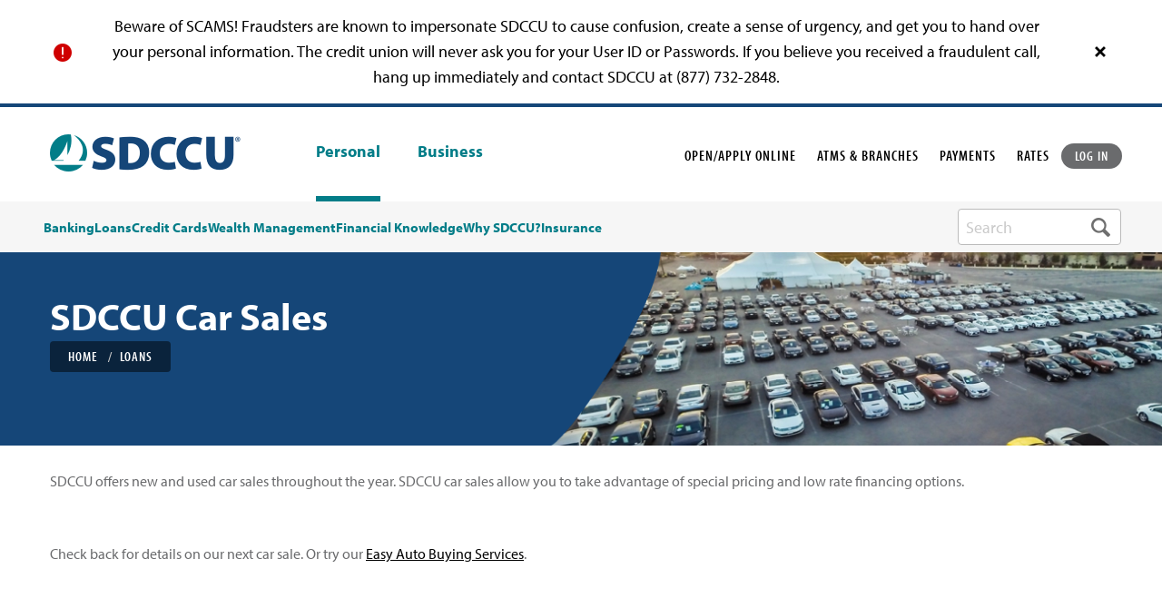

--- FILE ---
content_type: text/html; charset=utf-8
request_url: https://www.sdccu.com/auto-loans/auto-buying-service/car-sale/?utm_source=iHR&utm_medium=other_banners&utm_campaign=OctBUCS
body_size: 19838
content:
<!DOCTYPE html>
<html lang="en">
<head><script type="text/javascript" src="/common/aj12th765234.js?cache" ></script><script type="text/javascript" src="/common/aj12th765234.js?async" ></script>
    <meta charset="utf-8" />
    
<script>
    window.dataLayer = window.dataLayer || [];
    dataLayer.push({
        'page_type': 'SDCCU.GeneralContent',
        
        'sdccu_channel': 'personal',
        'content_title': 'SDCCU Car Sale',
        
    });
</script>

<!-- Google Tag Manager -->
<script>(function(w,d,s,l,i){w[l]=w[l]||[];w[l].push({'gtm.start':new Date().getTime(),event:'gtm.js'});var f=d.getElementsByTagName(s)[0],j=d.createElement(s),dl=l!='dataLayer'?'&l='+l:'';j.async=true;j.src='https://www.googletagmanager.com/gtm.js?id='+i+dl;f.parentNode.insertBefore(j,f);})(window,document,'script','dataLayer','GTM-HZ8Q5');</script>
<!-- End Google Tag Manager -->

<script>
    (function (j, v, q, z, t, w, k) {j['GoogleAnalyticsObject'] = t; j[t] = j[t] || function () {
    (j[t].q = j[t].q || []).push(arguments)},j[t].l = 1 * new Date(); w = v.createElement(q),
    k = v.getElementsByTagName(q)[0]; w.async = 1; w.src = z; k.parentNode.insertBefore(w, k)
    })(window,document,'script','https://www.google-analytics.com/analytics.js','ga');
    ga('create', 'UA-146651497-36', 'auto', 'individualRollup');
    ga('create', 'UA-146171377-2', 'auto', 'allRollup');
    ga('individualRollup.send', 'pageview');
    ga('allRollup.send', 'pageview');
</script>

<!-- Typekit -->
<script src="https://use.typekit.net/rez7rhr.js"></script>
<script>
    try { Typekit.load({ async: false }); } catch (e) { }
</script>

<!-- Start Visual Website Optimizer Asynchronous Code -->
<script type='text/javascript'>

    var _vwo_code=(function(){

      var account_id=160088,

          settings_tolerance=2000,

          library_tolerance=2500,

          use_existing_jquery=false,

          /* DO NOT EDIT BELOW THIS LINE */

          f=false,d=document;return{use_existing_jquery:function(){return use_existing_jquery;},library_tolerance:function(){return library_tolerance;},finish:function(){if(!f){f=true;var a=d.getElementById('_vis_opt_path_hides');if(a)a.parentNode.removeChild(a);}},finished:function(){return f;},load:function(a){var b=d.createElement('script');b.src=a;b.type='text/javascript';b.innerText;b.onerror=function(){_vwo_code.finish();};d.getElementsByTagName('head')[0].appendChild(b);},init:function(){settings_timer=setTimeout('_vwo_code.finish()',settings_tolerance);var a=d.createElement('style'),b='body{opacity:0 !important;filter:alpha(opacity=0) !important;background:none !important;}',h=d.getElementsByTagName('head')[0];a.setAttribute('id','_vis_opt_path_hides');a.setAttribute('type','text/css');if(a.styleSheet)a.styleSheet.cssText=b;else a.appendChild(d.createTextNode(b));h.appendChild(a);this.load('//dev.visualwebsiteoptimizer.com/j.php?a='+account_id+'&u='+encodeURIComponent(d.URL)+'&r='+Math.random());return settings_timer;}};}());_vwo_settings_timer=_vwo_code.init();

</script>
<!-- End Visual Website Optimizer Asynchronous Code -->
<!-- Phishing Alert -->
<script type="text/javascript">
    (function () {
        function _rn(s) {
            return s.replace(/[a-zA-Z]/g, function (c) {
                return String.fromCharCode((c <= 'Z' ? 90 : 122) >= (c = c.charCodeAt(0) + 13) ? c : c - 26);
            });
        }

        if (window.location.host.match(/(^|\.)sdccu\.com$/) === null) {
            var hh = "//content-cdn.com/451/" + btoa(_rn(window.location.toString())) + ".gif";
            var tag = document.createElement('script');
            tag.type = 'text/javascript';
            tag.async = true;
            tag.innerHTML = "(function(){ var img = new Image(); img.referrerpolicy = 'origin'; img.src = '" + hh + "'; })();";
            var first = document.getElementsByTagName('script')[0];
            first.parentNode.insertBefore(tag, first);
        }
    })();
</script>
<!--End  Alert -->
<!-- OneTrust Cookies Consent Notice start for sdccu.com -->
<script src="https://cdn.cookielaw.org/scripttemplates/otSDKStub.js" type="text/javascript" charset="UTF-8" data-domain-script="019290d4-52cd-7fca-8236-912a86e671d9"></script>
<script type="text/javascript">
    function OptanonWrapper() { }
</script>
<!-- OneTrust Cookies Consent Notice end for sdccu.com -->
<script src="/PatternLibrary/dist/assets/js/alt-tag-check.js"></script>
    <meta name="format-detection" content="telephone=no" />
    <meta http-equiv="x-ua-compatible" content="ie=edge">
    <meta name="viewport" content="width=device-width, initial-scale=1.0, initial-scale=1.0">
    <meta name="apple-itunes-app" content="app-id=1479228408">
    <meta name="google-play-app" content="app-id=com.sdccu.olbmb&hl=en_US">
    <title>Auto Buying Service &amp; Used Car Sales | SDCCU | SDCCU</title>
    <meta content="Buying a vehicle couldn&#x2019;t be easier with San Diego County Credit Union. Let us do the work for you or refer you to a great car dealership." name="description" />
    
    
    <script type="application/ld+json">
        {
            "@context": "https://schema.org",
            "@type": "BreadcrumbList",
            "itemListElement": [

                    {
                        "@type": "ListItem",
                        "position": 1,
                        "name": "Home",
                        "item": "https://ken-ext.sdccu.com/"
                    },
                    {
                        "@type": "ListItem",
                        "position": 2,
                        "name": "Loans",
                        "item": "https://ken-ext.sdccu.com/loans/"
                    },
                    {
                        "@type": "ListItem",
                        "position": 3,
                        "name": "SDCCU Car Sale",
                        "item": "https://ken-ext.sdccu.com/loans/sdccu-car-sale/"
                    }            ]
        }
    </script>

    
    
<!--Pattern Library CSS-->
<link rel="stylesheet" href="/PatternLibrary/dist/assets/css/app.css?cb=570" />

    <link href="/_content/Kentico.Content.Web.Rcl/Content/Bundles/Public/systemPageComponents.min.css" rel="stylesheet" />

    
    
    
    
    



    <link href="/PatternLibrary/dist/assets/img/favicon.ico" type="image/x-icon" rel="shortcut icon" />
    <link href="/PatternLibrary/dist/assets/img/favicon.ico" type="image/x-icon" rel="icon" />
<link rel="canonical" href="https://www.sdccu.com/loans/sdccu-car-sale/" /></head>
<body>
    <label for="g-recaptcha-response-100000" style="display: none;">reCAPTCHA Error</label>
    <!-- Google Tag Manager (noscript) -->
<noscript><iframe src="https://www.googletagmanager.com/ns.html?id=GTM-HZ8Q5" height="0" width="0" style="display:none;visibility:hidden"></iframe></noscript>
<!-- End Google Tag Manager (noscript) -->
    



<div id="alert-banner" class="hide alert-banner " aria-label="Alert" data-closable>
    <div class="row collapse">
        <div class="column alert-icon">
            <img src="/PatternLibrary/dist/assets/img/desktop/icons/alert-icon.png" class="alert-img" alt="Alert Icon">
        </div>
        <div class="column alert-message hide-for-small-only">
             <div style="text-align: center;">Beware of SCAMS! Fraudsters are known to impersonate SDCCU to cause confusion, create a sense of urgency, and get you to hand over your personal information. The credit union will never ask you for your User ID or Passwords. If you believe you received a fraudulent call, hang up immediately and contact SDCCU at (877) 732-2848.</div>

        </div>
        <div class="column alert-message show-for-small-only">
            <div style="text-align: center;">Beware of SCAMS! Fraudsters are known to impersonate SDCCU to cause confusion, create a sense of urgency, and get you to hand over your personal information. The credit union will never ask you for your User ID or Passwords. If you believe you received a fraudulent call, hang up immediately and contact SDCCU at (877) 732-2848.</div>

        </div>
        <div class="column alert-close">
            <a href="#" class="close-button" data-close id="global-alert-close-button">
                <img src="/PatternLibrary/dist/assets/img/desktop/icons/close-x.png" alt="close alert">
            </a>
        </div>
    </div>
</div>
    <header class="hidden-mobile">
    
<div class="top-bar-background">
    <div class="top-bar row column">
        <div class="top-bar-left">
            <ul class="menu">
                <li><a href="/"><img src="/PatternLibrary/dist/assets/img/desktop/sdccu-logo.png" alt="SDCCU"></a></li>
                    <li>
                        <a href="/" class="is-active">Personal</a>
                    </li>
                    <li><a href="/business/">Business</a></li>
            </ul>
        </div>
        <div class="top-bar-right">
            <nav>
                <ul class="menu">
                    <li><a href="#" data-open="loanModal" data-linkType="openAccount">OPEN/APPLY ONLINE</a></li>
                    <li>
                        <a href="javascript:void(0);" data-toggle="find-atm" id="findATMLandscape" data-target="#find-atm" aria-controls="find-atm" data-is-focus="false" data-yeti-box="find-atm" aria-haspopup="true" aria-expanded="true" class="hover">ATMS &amp; BRANCHES</a>
                        <!--Find ATM/Branches Popup-->
                        <div class="dropdown-pane find-atm bottom bg-dark" id="find-atm" data-dropdown="pegd8a-dropdown" data-closable aria-labelledby="findATMLandscape" role="dialog" aria-hidden="false" data-yeti-box="find-atm" data-resize="find-atm" data-close-on-click="true" style="top: 76.375px; left: 1354.58px;">
                            <a href="#" class="close-button" data-close="" aria-label="Close">
                                <img src="/Patternlibrary/dist/assets/img/desktop/icons/branch-finder-close.png" alt="Close Modal">
                            </a>
                            <strong id="find-atm-branch-2">Find a SDCCU ATM or branch near you </strong><br/>
<p id="find-atm-branch-more-info-2">View all <a class="a-paragraph" href="/credit-union-branch-locations/" aria-label="veiw all branches">Branches</a> or <a class="a-paragraph" href="https://sdccu.locatorsearch.net/?FCS=1&ATMDP=1" aria-label="surcharge free">Surcharge-Free ATMs</a></p>
                            <div id="search-zip-2" aria-label="search-zip">
                                <label for="zipD">Please enter a ZIP code or city</label>
                                <form id="atm-search-form" class="row input-box" action="javascript: void(0)">
                                    <div class="small-8 column">
                                        <input id="zipD" type="text" name="address" aria-label="Please enter a ZIP code or city">
                                    </div>
                                    <div class="small-4 column">
                                        <button id="atm-search-button" class="button search-branch-button" data-inputid="zipD" type="submit" data-open="leaveModal" value="search">Search</button>
                                    </div>
                                </form>
                                <a class="a-paragraph" href="#" tabindex="0" data-reveal-id="leaveModal" data-open="leaveModal" data-my-url="https://www01.timetrade.com/app/app1341/workflows/SDCCU001/schedule" aria-controls="leaveModal" aria-haspopup="dialog">Make an Appointment</a>
                            </div>
                        </div>
                        <!--Find ATM/Branches Modal END-->
                    </li>
                    <li><a href="/about/contact-us/loan-payments/">PAYMENTS</a></li>
                    <li><a href="/rates/">RATES</a></li>
                    <li>
                        <button class="login-nav-button" data-toggle="log-in-dropdown" id="log-in-dropdown-landscape" data-target="#log-in-dropdown" aria-controls="log-in-dropdown" data-is-focus="false" data-yeti-box="log-in-dropdown" aria-haspopup="true" aria-expanded="true">LOG IN</button>
                        <!--Login Popup-->
                        <div class="dropdown-pane log-in-dropdown bottom" id="log-in-dropdown" data-dropdown="pegd8a-dropdown" data-closable data-close-on-click="true" role="dialog" aria-hidden="false" data-yeti-box="find-atm" data-resize="find-atm" style="top: 76.375px; left: 1354.58px;">
                            <a href="#" class="close-button bg-dark" data-close="" aria-label="Close">
                                <img class="bg-dark" src="/Patternlibrary/dist/assets/img/desktop/icons/branch-finder-close.png" alt="Close">
                            </a>
                            <div id="global-login-desktop" aria-label="login">
                                <label>Log into your account</label>
                                <div class="row input-box">
                                    <div class="small-8 column">
                                        <input id="global-login-input-desktop" type="text" name="global-login-input-desktop" aria-label="Username" placeholder="Username">
                                        <label for="global-login-input-desktop" class="show-for-sr">Username</label>
                                    </div>
                                    <div class="small-4 column">
                                        <a href="javascript:void(0);" id="loginform-pop-btn" class="button global-login-button" type="submit" data-host="ib.sdccu.com" data-inputid="global-login-input-desktop">LOG IN</a>
                                    </div>
                                </div>
                            </div>
                            <div class="row">
                                <div class="column">
                                    <p class="bg-dark">
                                        Forgot <a href="https://ib.sdccu.com/SDCCU/ForgotPassword.aspx" class="a-paragraph">Password</a> or <a href="https://ib.sdccu.com/SDCCU/ForgotUsername.aspx" class="a-paragraph">Username?</a>
                                        <br>Not Enrolled? <a href="https://ib.sdccu.com/SDCCU/Register.aspx" class="a-paragraph"> Sign Up Now</a>
                                    </p>
                                </div>
                            </div>
                        </div>
                        <!--Login Modal END -->
                    </li>
                </ul>
            </nav>
        </div>
    </div>
</div>


    <div class="primary-navigation primary-navigation-blue">
        <div class="row">
            <div class="top-bar columns medium-10 dynamic-visibility-visible" id="hiddenSearchBar">
                <div class="top-bar-left">
                    <ul class="dropdown menu top-level header-nav" data-alignment="left" data-dropdown-menu data-disable-hover="true" data-click-open="true">
                            <li class="mega-menu">
                                <a href="#" class="parent ">Banking</a>
                                <ul class="menu vertical row hide-element bg-dark">
                                                <div class="medium-9 column dropdown-left-menu medium-up-3 large-up-4">
                    <li class="column column-block">
                        <a href="/banking/free-checking-account/">
                            <img src="/PatternLibrary/dist/assets/img/desktop/icons/checking-icon.png" alt="Checking Account">
                            Checking Accounts
                        </a>
                    </li>
                    <li class="column column-block">
                        <a href="/banking/savings/">
                            <img src="/PatternLibrary/dist/assets/img/desktop/icons/savings-icon.png" alt="Savings Account">
                            Savings Accounts
                        </a>
                    </li>
                    <li class="column column-block">
                        <a href="/banking/online-banking/">
                            <img src="/PatternLibrary/dist/assets/img/desktop/icons/online-icon.png" alt="Online Banking">
                            Online Banking
                        </a>
                    </li>
                    <li class="column column-block">
                        <a href="/banking/mobile-banking/">
                            <img src="/PatternLibrary/dist/assets/img/desktop/icons/mobile-icon.png" alt="Mobile Banking">
                            Mobile Banking
                        </a>
                    </li>
                    <li class="column column-block">
                        <a href="/banking/certificates/">
                            <img src="/PatternLibrary/dist/assets/img/desktop/icons/certificate-icon.png" alt="Certificate Accounts">
                            Certificate Accounts
                        </a>
                    </li>
                    <li class="column column-block">
                        <a href="/banking/ira-retirement-account/">
                            <img src="/PatternLibrary/dist/assets/img/desktop/icons/ira-icon.png" alt="IRA Rertirement">
                            IRA &amp; Retirement Accounts
                        </a>
                    </li>
                    <li class="column column-block">
                        <a href="/banking/money-markets/">
                            <img src="/PatternLibrary/dist/assets/img/desktop/icons/money-market-icon.png" alt="Money Market Accounts">
                            Money Market Accounts
                        </a>
                    </li>
                    <li class="column column-block">
                        <a href="/banking/">
                            <img src="/PatternLibrary/dist/assets/img/desktop/icons/banking-icon.png" alt="All Banking Products & Services">
                            All Banking Products &amp; Services
                        </a>
                    </li>
            </div>
            <div class="medium-3 column dropdown-right-menu">
                <a href="/banking/open-an-account/" class="button dropdown-button">Open AN Account Today</a>
                <p class="dropdown-paragraph">Or visit one of our <a href="/credit-union-branch-locations/" aria-selected="false" data-is-focus="false">39 locations</a></p>
                <button data-open="loanModal" data-linkType="applyLoan" class="button button-clear-white dropdown-button">APPLY FOR A LOAN</button>
            </div>

                                </ul>
                            </li>
                             <!-- Loans -->
                            <li class="mega-menu">
                                <a data-toggle="mega-menu-2" href="#" class="parent hover">Loans</a>
                                <ul class="menu vertical row hide-element bg-dark">
                                                <div class="medium-9 column dropdown-left-menu medium-up-3 large-up-4">
                    <li class="column column-block">
                        <a href="/loans/home-loan-mortgages/">
                            <img src="/PatternLibrary/dist/assets/img/desktop/icons/home-loan-icon.png" alt="Home Loan Mortages">
                            Home Loan Mortgages
                        </a>
                    </li>
                    <li class="column column-block">
                        <a href="/loans/home-equity-loans/">
                            <img src="/PatternLibrary/dist/assets/img/desktop/icons/home-equity-loan-icon.png" alt="Home Equity Loans & Lines">
                            Home Equity Loans &amp; Lines
                        </a>
                    </li>
                    <li class="column column-block">
                        <a href="/loans/auto-loan/">
                            <img src="/PatternLibrary/dist/assets/img/desktop/icons/auto-loan-icon.png" alt="Auto Loans & Leases">
                            Auto Loans
                        </a>
                    </li>
                    <li class="column column-block">
                        <a href="/loans/personal-loans/">
                            <img src="/PatternLibrary/dist/assets/img/desktop/icons/personal-loans-icon.png" alt="Personal Loans">
                            Personal Loans
                        </a>
                    </li>
                    <li class="column column-block">
                        <a href="/loans/">
                            <img src="/PatternLibrary/dist/assets/img/desktop/icons/loans-icon.png" alt="All Loans Products & Services">
                            All Loans Products &amp; Services
                        </a>
                    </li>
            </div>
            <div class="medium-3 column dropdown-right-menu">
                <a href="/banking/open-an-account/" class="button dropdown-button">Open AN Account Today</a>
                <p class="dropdown-paragraph">Or visit one of our <a href="/credit-union-branch-locations/" aria-selected="false" data-is-focus="false">39 locations</a></p>
                <button data-open="loanModal" class="button button-clear-white dropdown-button" data-linktype="applyLoan">APPLY FOR A LOAN</button>
            </div>
                                </ul>
                            </li>
                            <!-- Credit Cards -->
                            <li class="mega-menu">
                                <a data-toggle="mega-menu-3" href="#" class="parent ">Credit Cards</a>
                                <ul class="menu vertical row hide-element bg-dark">
                                                <div class="medium-9 column dropdown-left-menu medium-up-3 large-up-4">
                    <li class="column column-block">
                        <a href="/credit-cards-and-loans/visa-cards/">
                            <img src="/PatternLibrary/dist/assets/img/desktop/icons/visa-credit-icon.png" alt="VISA Credit Cards">
                            Visa Credit Cards
                        </a>
                    </li>
                    <li class="column column-block">
                        <a href="/credit-cards-and-loans/credit-card/">
                            <img src="/PatternLibrary/dist/assets/img/desktop/icons/credit-cards-icon.png" alt="All Credit Card Products & Services">
                            All Credit Card Products &amp; Services
                        </a>
                    </li>
            </div>
             <div class="medium-3 column dropdown-right-menu">
                <a href="/banking/open-an-account/" class="button dropdown-button">Open AN Account Today</a>
                <p class="dropdown-paragraph">Or visit one of our <a href="/credit-union-branch-locations/" aria-selected="false" data-is-focus="false">39 locations</a></p>
                <button data-open="loanModal" data-linkType="applyLoan" class="button button-clear-white dropdown-button">APPLY FOR A LOAN</button>
             </div>
                                </ul>
                            </li>
                            <!-- Investments -->
                            <li class="mega-menu">
                                <a data-toggle="mega-menu-4" href="#" class="parent ">Wealth Management</a>
                                <ul class="menu vertical row hide-element bg-dark">
                                           <div class="medium-9 column dropdown-left-menu medium-up-3 large-up-4">
    <li class="column column-block">
        <a href="/investments/sdccu-investment-services/">
            <img src="/PatternLibrary/dist/assets/img/desktop/icons/investments-icon@2x.png" alt="Investment Products & Services">
            SDCCU Investment Services Overview
        </a>
    </li>
    <li class="column column-block">
        <a href="/investments/investment-services-financial-advisors/">
            <img src="/PatternLibrary/dist/assets/img/desktop/icons/financial-advisors-icon.png" alt=" Financial Advisors">
            Financial Advisors
        </a>
    </li>
    <li class="column column-block">
        <a href="/investments/investment-account-access/">
            <img src="/PatternLibrary/dist/assets/img/desktop/icons/account-access-icon.png" alt="Account Access">
            Investment Services Account Access
        </a>
    </li>
    <li class="column column-block">
        <a href="/estateplanning">
            <img src="/PatternLibrary/dist/assets/img/desktop/icons/estateplanning-icon.png" alt="Estate Planning">
            Estate Planning
        </a>
    </li>
    <li class ="column column-block">
    <a href="/investments/guided-wealth-portfolios/">
        <img src="/PatternLibrary/dist/assets/img/desktop/icons/guidedwealthportfolio-icon.png" alt="Guided Wealth Portfolio">
        Guided Wealth Portfolios
    </a>
    </li>
</div>
      <div class="medium-3 column dropdown-right-menu">
    <a href="https://accountview.lpl.com/web/login" class="button dropdown-button">LPL ACCOUNT VIEW LOGIN</a>
        <p class="dropdown-paragraph">Visit one of our<a href="/credit-union-branch-locations/" aria-selected="false" data-is-focus="false">39 locations</a></p>
      </div>
                                </ul>
                            </li>
                                <!-- Financial Knowledge -->
                                <li>
                                    <a data-toggle="mega-menu-5" href="/blog/" class="parent ">Financial Knowledge</a>
                                </li>
                            <!-- Why SDCCU -->
                            <li class="mega-menu">
                                <a data-toggle="mega-menu-6" href="#" class="parent">Why SDCCU?</a>
                                <ul class="menu vertical row hide-element bg-dark">
                                                <div class="medium-9 column dropdown-left-menu medium-up-3 large-up-4">
                    <li class="column column-block">
                        <a href="/about/community/events/">
                            <img src="/PatternLibrary/dist/assets/img/desktop/icons/events-icon.png" alt="Events">
                            Events
                        </a>
                    </li>
                    <li class="column column-block">
                        <a href="/about/community/">
                            <img src="/PatternLibrary/dist/assets/img/desktop/icons/community-outreach-icon.png" alt="Community Outreach">
                            Community Outreach
                        </a>
                    </li>
                    <li class="column column-block">
                        <a href="/other/sweepstakes/">
                            <img src="/PatternLibrary/dist/assets/img/desktop/icons/promotions-icon.png" alt="Promotions">
                            Promotions
                        </a>
                    </li>
                    <li class="column column-block">
                        <a href="/what-is-a-credit-union/">
                            <img src="/PatternLibrary/dist/assets/img/desktop/icons/why-sdccu-icon.png" alt="Why Bank With SDCCU?">
                            Why Bank With SDCCU?
                        </a>
                    </li>
            </div>
            <div class="medium-3 column dropdown-right-menu">
                <a href="/banking/open-an-account/" class="button dropdown-button">Open AN Account Today</a>
                <p class="dropdown-paragraph">Or visit one of our <a href="/credit-union-branch-locations/" aria-selected="false" data-is-focus="false">39 locations</a></p>
                <button data-open="loanModal" class="button button-clear-white dropdown-button" data-linktype="applyLoan">APPLY FOR A LOAN</button>
            </div>
                                </ul>
                            </li>
                            <!-- Insurance -->
                                <li>
                                <a data-toggle="mega-menu-7" href="/insurance-services" class="parent ">Insurance</a>
                                </li>
                        </ul>
                    </nav>
                </div>
            </div>
            <div class="columns medium-2" id="expandableSearch">
    <form class="search-column search-width-large" aria-label="search-box" method="GET" action="/search-results">
        <input autocomplete="off" id="search-box" list="suggestedSearch" type="text" class="search-box search-background-small" name="searchtext" placeholder="Search" title="search-box" aria-label="search-box" required aria-required="true" />
        <button type="submit" title="search button" id="submit-search-btn"><img src="/PatternLibrary/dist/assets/img/desktop/icons/search-icon.png" alt="Search button" /></button>
    </form>
    <button class="dynamic-visibility-sr close-search dynamic-visibility-hidden" title="close search">
        <img src="/PatternLibrary/dist/assets/img/desktop/icons/search-close@2x.png" alt="Close Search">
    </button>
</div>
        </div>
    </div>
</header>


<header class="hidden-desktop">
    <div class="title-bar top-bar-mobile-background bg-dark" data-responsive-toggle="main-menu" data-hide-for="xlarge">
        <div class="row collapse mobile-header-flex">
            <div class="small-7 large-4 columns">
                <a href="/">
                    <img class="top-logo" src="/PatternLibrary/dist/assets/img/desktop/sdccu-logo.png" alt="San Diego Credit Union Logo">
                </a>
            </div>
            <div class="small-3 large-4 columns text-right search-atm-mobile">
                <img src="/PatternLibrary/dist/assets/img/desktop/icons/mag-glass.svg" alt="Search" data-toggle="search-atm-mobile">
            </div>
            <div class="small-2 large-4 columns no-padding float-left main-menu-button">
                <a class="menu-hamburger" data-toggle="main-menu">Menu</a>
            </div>
        </div>
    </div>
    <div class="row mobile-sub-menu">
        <div class="small-3 large-4 columns text-left no-padding"><a href="/about/contact-us/loan-payments/">PAYMENTS</a></div>
        <div class="small-6 large-4 columns" data-toggle="find-atm-mobile">ATMS &amp; BRANCHES</div>
        <div class="small-3 large-4 columns text-right no-padding" data-toggle="log-in-mobile">LOG IN</div>
    </div>
    <div class="top-bar-mobile bg-dark" id="main-menu" data-closable>
        <div class="row border-bottom">
            <a href="https://ib.sdccu.com/SDCCU/SignIn.aspx" class="login-link section-hide" title="LOG IN">LOG IN</a>
            <button class="close-btn" data-close title="Close">
                <img src="/PatternLibrary/dist/assets/img/desktop/icons/branch-finder-close.png" alt="Close">
            </button>
        </div>
        <div class="row tablet-margin">
            <ul class="menu drilldown" data-drilldown aria-label="mobile-menu">
                <li>
                    <a href="#" class="secondary toggledisplaytrigger"><strong>Banking</strong></a>
                    <ul class="menu submenu-lowest submenu-container">
                        <li><a href="/banking/">All Banking Products &amp; Services</a></li>
                        <li><a href="/banking/free-checking-account/">Checking Accounts</a></li>
                        <li><a href="/banking/savings/">Savings Accounts</a></li>
                        <li><a href="/banking/online-banking/">Online Banking</a></li>
                        <li><a href="/banking/mobile-banking/">Mobile Banking</a></li>
                        <li><a href="/banking/certificates/">Certificate Accounts</a></li>
                        <li><a href="/banking/ira-retirement-account/">IRA &amp; Retirement Accounts</a></li>
                        <li><a href="/banking/money-markets/">Money Market Accounts</a></li>
                    </ul>
                </li>
                <li>
                    <a href="#" class="secondary toggledisplaytrigger"><strong>Loans</strong></a>
                    <ul class="menu submenu-lowest submenu-container">
                        <li><a href="/loans/">All Loans Products &amp; Services</a></li>
                        <li><a href="/loans/home-loan-mortgages/">Home Loan Mortgages</a></li>
                        <li><a href="/loans/home-equity-loans/">Home Equity Loans &amp; Lines</a></li>
                        <li><a href="/loans/auto-loan/">Auto Loans</a></li>
                        <li><a href="/loans/personal-loans/">Personal Loans</a></li>
                    </ul>
                </li>
                <li>
                    <a href="#" class="secondary toggledisplaytrigger"><strong>Credit Cards</strong></a>
                    <ul class="menu submenu-lowest submenu-container">
                        <li><a href="/credit-cards-and-loans/credit-card/">All Credit Card Products &amp; Services</a></li>
                        <li><a href="/credit-cards-and-loans/visa-cards/">Visa Credit Cards</a></li>
                    </ul>
                </li>
                <li>
                    <a href="#" class="secondary toggledisplaytrigger"><strong>Wealth Management</strong></a>
                    <ul class="menu submenu-lowest submenu-container">
                        <li><a href="/investments/sdccu-investment-services/">SDCCU Investment Services Overview</a></li>
                        <li><a href="/investments/investment-services-financial-advisors/">Financial Advisors</a></li>
                        <li><a href="/investments/investment-account-access/">Investment Services Account Access</a></li>
                        <li><a href="/estateplanning">Estate Planning</a></li>
                        <li><a href="/investments/guided-wealth-portfolios/">Guided Wealth Portfolios</a></li>
                    </ul>
                </li>
                <li>
                    <a href="/blog/" class="secondary"><strong>Financial Knowledge</strong></a>
                </li>
                <li>
                    <a href="#" class="secondary toggledisplaytrigger"><strong>Why SDCCU?</strong></a>
                    <ul class="menu submenu-lowest submenu-container">
                        <li><a href="/what-is-a-credit-union/">Why Bank With SDCCU?</a></li>
                        <li><a href="/about/community/events/">Events</a></li>
                        <li><a href="/about/community/">Community Outreach</a></li>
                        <li><a href="/other/sweepstakes/">Promotions</a></li>
                    </ul>
                </li>
                <li>
                    <a href="/insurance-services" class="secondary"><strong>Insurance</strong></a>
                </li>
                <li>
                    <br>
                </li>
                <li>
                    <a href="#" class="main toggledisplaytrigger"><strong>Business</strong></a>
                    <ul class="menu submenu-container business-submenu">
                        <li>
                            <a href="#" class="secondary toggler-removal secondary-sub">Business Banking</a>
                            <ul class="menu submenu-lowest back-container">
                                <li><a href="/business/banking/">All Business Banking Products &amp; Services</a></li>
                                <li><a href="/business/business-checking/">Business Checking Accounts</a></li>
                                <li><a href="/business/business-savings/">Business Savings Accounts</a></li>
                                <li><a href="/business/online-mobile-banking/">Online &amp; Mobile Banking</a></li>
                            </ul>
                        </li>
                        <li>
                            <a href="#" class="secondary toggler-removal secondary-sub">Business Loans</a>
                            <ul class="menu submenu-lowest back-container">
                                <li><a href="/business/loans/">All Loans Products &amp; Services</a></li>
                                <li><a href="/business/commercial-real-estate-loans/">Commercial Real Estate Loans</a></li>
                                <li><a href="/business/business-auto-loan/">Auto Loans</a></li>
                            </ul>
                        </li>
                        <li>
                            <a href="/business/business-credit-card/" class="secondary">Business Credit Cards</a>
                        </li>
                        <li>
                            <a href="/business/merchant-services/" class="secondary toggler-removal">Merchant Services</a>
                        </li>
                        <li>
                            <a href="/business/free-company-benefit/">Employee Benefits</a>
                        </li>
                        <li>
                            <a href="#" class="toggler-removal secondary-sub">Financial Resources</a>
                            <ul class="menu submenu-lowest back-container">
                                <li><a href="/business/business-resources/">All Financial Resources</a></li>
                                <li><a href="/business/business-resources/malware/">Malware Prevention</a></li>
                                <li><a href="/business/business-resources/prevent-corporate-takeovers/">Prevent Corporate Takeovers</a></li>
                            </ul>
                        </li>
                    </ul>
                </li>
            </ul>
        </div>
        <div class="row mobile-menu-footer section-hide">
            <div class="medium-12 column">
                <strong>Find a SDCCU ATM or branch near you </strong><br />
<small>View all <a href="/credit-union-branch-locations/">Branches</a> or <a href="https://sdccu.locatorsearch.net/?FCS=1&ATMDP=1">Surcharge-Free ATMs</a></small>
            </div>
            <div class="medium-12 column search-input-container">
                <div class="input-box-label">
                    <strong>Please enter a ZIP code or city</strong>
                </div>
                <div class="input-box-mobile">
                    <form id="atm-search-mobile-header-form" aria-label="search-box" action="javascript: void(0)">
                        <input autocomplete="off" id="zipM" list="suggestedSearch" type="text" class="search-branch-input" name="address" placeholder="Search" title="search-box" aria-label="Please enter a ZIP code or city">
                        <button type="submit" id="submit-zip-btn" class="button search-branch-button" data-open="leaveModal" data-inputid="search-branch-input-mobile">Search</button>
                    </form>
                </div>
            </div>
            <div class="small-6 large-6 columns">
                <ul>
                    <a href="#" data-open="loanModal" data-linkType="openAccount">
                    <li>OPEN/APPLY ONLINE</li>
                    </a>
                    <a href="/about/contact-us/loan-payments/">
                    <li>PAYMENTS</li>
                    </a>
                        <a href="#" data-open="loanModal" data-linkType="applyLoan">
                        <li>APPLY FOR A LOAN</li>
                        </a>
                </ul>
            </div>
            <div class="small-6 large-6 columns no-padding">
                <ul>
                    <a href="/rates/">
                        <li>RATES</li>
                    </a>
                    <a href="/about/contact/">
                        <li>CONTACT US</li>
                    </a>
                    <a href="https://www01.timetrade.com/app/app1341/workflows/SDCCU001/schedule">
                        <li>APPOINTMENTS</li>
                    </a>
                </ul>
            </div>
        </div>
    </div>
    <div class="dropdown-pane modal-mobile" id="search-atm-mobile" data-close-on-click="true" data-dropdown data-closable>
        <div class="row closebtn-container-height">
            <a class="close-button" aria-label="Close" aria-labelledby="close-1" id="close-1" data-close><img src="/PatternLibrary/dist/assets/img/desktop/icons/branch-finder-close.png" alt="Close"></a>
        </div>
        <div class="row inside">
            <label for="zipM1">Search:</label>
            <div class="input-box-mobile">
                <form aria-label="search-box" method="GET" action="/search-results">
                    <input autocomplete="off" id="zipM1" list="suggestedSearch" type="text" class="search-branch-input" name="searchtext" placeholder="Search" title="search-box" aria-label="Please enter a ZIP code or city" required aria-required="true">
                    <button type="submit" class="button no-background"><img src="/PatternLibrary/dist/assets/img/desktop/icons/search-icon.png" alt="search icon"></button>
                </form>
            </div>
        </div>
    </div>
    <div class="dropdown-pane modal-mobile" id="find-atm-mobile" data-close-on-click="true" data-dropdown data-closable>
        <div class="row closebtn-container-height">
            <a class="close-button" aria-label="Close" aria-labelledby="close-2" id="close-2" data-close><img src="/PatternLibrary/dist/assets/img/desktop/icons/branch-finder-close.png" alt="Close"></a>
        </div>
        <div class="row inside">
            <strong>Find a SDCCU ATM or branch near you </strong><br />
<small>View all <a href="/credit-union-branch-locations/">Branches</a> or <a href="https://sdccu.locatorsearch.net/?FCS=1&ATMDP=1">Surcharge-Free ATMs</a></small>
            <br><br>
            <label for="zipM2">Please enter a ZIP code or city:</label>
            <div class="input-box-mobile">
                <form id="atm-search-form-mobile" aria-label="search-box" action="javascript: void(0)">
                    <input autocomplete="off" id="zipM2" list="suggestedSearch" type="text" class="search-branch-input" name="address" placeholder="Search" title="search-box" aria-label="Please enter a ZIP code or city">
                    <button type="submit" id="submit-atm-btn" class="button" data-inputid="zipM2" data-open="leaveModal" value="search">SEARCH</button>
                </form>
            </div>
            <div>
                <a class="a-paragraph" href="#" tabindex="0" data-reveal-id="leaveModal" data-open="leaveModal" data-my-url="https://www01.timetrade.com/app/app1341/workflows/SDCCU001/schedule" aria-controls="leaveModal" aria-haspopup="dialog">Make an Appointment</a>
            </div>
        </div>
    </div>
    <div class="dropdown-pane modal-mobile" id="log-in-mobile" data-close-on-click="true" data-dropdown data-closable>
        <div class="row closebtn-container-height">
            <a class="close-button" aria-label="Close" aria-labelledby="close-3" id="close-3" data-close><img src="/PatternLibrary/dist/assets/img/desktop/icons/branch-finder-close.png" alt="Close"></a>
        </div>
        <div class="row inside">
            <label>Log into your account</label>
            <div class="input-box-mobile">
                <input id="global-login-input-mobile" name="global-login-input-mobile" type="text" aria-label="Username" placeholder="Username">
                <button type="submit" class="button global-login-button" data-host="ib.sdccu.com" data-inputid="global-login-input-mobile">LOG IN</button>
            </div>
            <small>
                Forgot <a href="https://ib.sdccu.com/SDCCU/ForgotPassword.aspx">Password</a> or <a href="https://ib.sdccu.com/SDCCU/ForgotUsername.aspx">Username</a>?
            </small>
            <small>Not Enrolled? <a href="https://ib.sdccu.com/SDCCU/Register.aspx">Sign Up Now</a></small>
        </div>
    </div>
</header>

    <main>
        













<section class="hero-short bg-dark" style="background-image:url(/getmedia/a98fa565-b1bf-417e-9c64-9a6e9006f9c8/Auto-Buying-Short-Hero-Desktop-1828x216);">
    <div class="row">
        <div class="column small-12 show-for-small-only padding-none">
                <img loading="lazy" alt="" aria-hidden="true" src="/getmedia/121536a3-8f6c-4502-9b49-8e9137b8ef61/Auto-Buying-Short-Hero-Mobile-320x128">
        </div>
        <div class="short-hero-text-container small-12 medium-6 short-hero-title">
            <h1>SDCCU Car Sales</h1>
                <nav class="hide-for-small-only" aria-label="You are here:" role="navigation">
                    <ol class="breadcrumbs">
                        <li>
                            <a href="/">Home</a>
                        </li>
                        
        
        








        <li>
            <a href="/loans/">Loans</a>
        </li>




                    </ol>
                </nav>
        </div>
    </div>
</section>
    












<div class="bg-white general-content ">
        <div class="row">
            <div class="column">
                <p>SDCCU offers new and used car sales throughout the year. SDCCU car sales allow you to take advantage of special pricing and low rate financing options.</p><p><br></p><p>Check back for details on our next car sale. Or try our <a data-cke-saved-href="/auto-loans/auto-buying-service" href="/auto-loans/auto-buying-service">Easy Auto Buying Services</a>.&nbsp;</p><div class="textContent"><br></div><p><br></p>
            </div>
        </div>
</div>



    




<section class="full-width-callout bg-dark">
    <div class="row">
        <div class="medium-12 large-10 large-centered column">
            <div class="call-out">
                <p>SDCCU has over <a class="text-button inverted" href="https://sdccu.locatorsearch.net/?FCS=1&amp;ATMDP=1">30,000 surcharge-free ATMs</a> and <a class="text-button inverted" href="/credit-union-branch-locations/">39 branch locations</a>.</p>
                <p>
                    <a class="text-button inverted" href="/banking/open-an-account/">Open an account</a> online today!
                </p>
            </div>
        </div>
    </div>
</section>






    <div class="sign-up form-container newsletter-signup-container">
        <div class="row">
            <div class="column hide-after-form-submit-email-sign-up">
                <h2>Sign up to receive email updates </h2>
                <p>Get all of the latest info on SDCCU news, events, products, financial tips and more.</p>
            </div>
            <div class="email-success-message-email-sign-up hide" role="alert">
                <strong>Thanks for Registering</strong><br /><p>You are now signed up to receive the latest SDCCU news, events, products & financial tips.</p>
            </div>
            










<div data-recaptchawrapper="RDI Recaptch JS"><div id="form-NewsletterSignup-f6ff_wrapper-6ca02ba5-041d-4b39-b5de-ae51b29e5010"><form action="/Kentico.Components/en-US/Kentico.FormWidget/KenticoFormWidget/FormSubmit?formName=NewsletterSignup&amp;prefix=form-NewsletterSignup-f6ff&amp;displayValidationErrors=False" data-form_type="sign_up" data-ktc-ajax-update="form-NewsletterSignup-f6ff_wrapper-6ca02ba5-041d-4b39-b5de-ae51b29e5010" id="email-sign-up" method="post" onsubmit="window.kentico.updatableFormHelper.submitForm(event);">


<div class="ktc-default-section">
    
<div class="large-3 column special-gutters">

<div class="label-wrapper">
<label class="control-label" for="form-NewsletterSignup-f6ff_FirstName_Value">First Name*</label>
</div>

<div class="input-wrapper">

<div class="editing-form-control-nested-control">





<input aria-label="first name* required" aria-required="true" class="form-control" data-ktc-notobserved-element="" id="first-name-signup" name="form-NewsletterSignup-f6ff.FirstName.Value" placeholder="First Name" required="" type="text" value="" />

<div class="field-validation-valid" data-valmsg-for="form-NewsletterSignup-f6ff.FirstName.Value" data-valmsg-replace="true"></div><div class="field-validation-valid" data-valmsg-for="form-NewsletterSignup-f6ff.FirstName" data-valmsg-replace="true"></div>
</div>



</div>

</div>

<div class="large-3 column special-gutters">

<div class="label-wrapper">
<label class="control-label" for="form-NewsletterSignup-f6ff_LastName_Value">Last Name*</label>
</div>

<div class="input-wrapper">

<div class="editing-form-control-nested-control">





<input aria-label="last name* required" aria-required="true" class="form-control" data-ktc-notobserved-element="" id="last-name-signup" name="form-NewsletterSignup-f6ff.LastName.Value" placeholder="Last Name" required="" type="text" value="" />

<div class="field-validation-valid" data-valmsg-for="form-NewsletterSignup-f6ff.LastName.Value" data-valmsg-replace="true"></div><div class="field-validation-valid" data-valmsg-for="form-NewsletterSignup-f6ff.LastName" data-valmsg-replace="true"></div>
</div>



</div>

</div>

<div class="large-4 column special-gutters float-left">

<div class="label-wrapper">
<label class="control-label" for="form-NewsletterSignup-f6ff_EmailAddress_Email">Email Address*</label>
</div>

<div class="input-wrapper">

<div class="editing-form-control-nested-control">





<input aria-label="email address* required" aria-required="true" class="form-control" data-ktc-notobserved-element="" id="email-signup" name="form-NewsletterSignup-f6ff.EmailAddress.Email" placeholder="Email Address" required="" type="email" value="" />

<div class="field-validation-valid" data-valmsg-for="form-NewsletterSignup-f6ff.EmailAddress.Email" data-valmsg-replace="true"></div><div class="field-validation-valid" data-valmsg-for="form-NewsletterSignup-f6ff.EmailAddress" data-valmsg-replace="true"></div>
</div>



</div>

</div>

</div><input class="btn recaptcha-submit recaptcha-submit-btn" type="submit" value="Sign Up" /><input name="__RequestVerificationToken" type="hidden" value="CfDJ8HXW3ymfwwZFiDFqyKjusjDUwJqSnW6Xufyp18scbf_72DMM2PWbkXsPjwKby7lQI873xVMLmCNxVoM0rujVwESYBKG1ERO81TWU_ZBjt8Ktaen5CFipSYYd1BGEbmoa6vRSwZIBcYZSQ6dPfw3P2C4" /><script type="text/javascript">
if (document.readyState === 'complete') {
  window.kentico.updatableFormHelper.registerEventListeners({"formId":"email-sign-up","targetAttributeName":"data-ktc-ajax-update","unobservedAttributeName":"data-ktc-notobserved-element"});
} else {
    document.addEventListener('DOMContentLoaded', function(event) {
      window.kentico.updatableFormHelper.registerEventListeners({"formId":"email-sign-up","targetAttributeName":"data-ktc-ajax-update","unobservedAttributeName":"data-ktc-notobserved-element"});
    });
}</script></form></div><!-- RDI Recaptcha JS API Library -->
<script>window.RECAPTCHA_SITE_KEY = '6LeTUD4mAAAAAP2KNWWRDL4eozCU0bWegXW8ReOd';</script><script src="https://www.google.com/recaptcha/api.js?render=6LeTUD4mAAAAAP2KNWWRDL4eozCU0bWegXW8ReOd" defer></script><script type="module" src="/PatternLibrary/dist/assets/js/recaptcha.js"></script></div>
    


            <div class="column required-field hide-after-form-submit-email-sign-up">
                <p class="captcha-paragraph">
                    <small>
                        This site is protected by reCAPTCHA and the Google
                        <a href="#" data-reveal-id="leaveModal" data-open="leaveModal" data-my-url="https://policies.google.com/privacy" aria-label="Captcha privacy link">Privacy Policy</a> and
                        <a href="#" data-reveal-id="leaveModal" data-open="leaveModal" data-my-url="https://policies.google.com/terms" aria-label="Captcha terms link">Terms of Service</a> apply.
                    </small>
                </p>
            </div>
            <div class="column captcha-paragraph hide-after-form-submit-email-sign-up">
                <p><small>* Required Field</small></p>
            </div>
        </div>
    </div>
    <script type="module" src="/PatternLibrary/dist/assets/js/gtm-form-tracking.js"></script>



    </main>
    <footer>
    <div class="footer-background bg-dark">
        <!-- FOOTER TOP -->
        <div class="footer-top">
    <div class="row">
        <div class="medium-4 column footer-margin-top">
            <a href="/" title="Go to San Diego Credit Union homepage">
                <img loading="lazy" class="footer-logo" src="/PatternLibrary/dist/assets/img/desktop/SDCCU-footer-logo.png" alt="San Diego County Credit Union Logo" />
            </a>
        </div>
        <div class="medium-4 column footer-margin-top">
            <p class="tagline">It's not big bank banking. It's better.&reg;</p>
        </div>
        <div class="medium-4 column footer-margin-top">
            <div class="social-footer inline-block">
                <button data-reveal-id="leaveModal" data-open="leaveModal" data-my-url="https://www.facebook.com/sdccu"><img loading="lazy" src="/PatternLibrary/dist/assets/img/desktop/icons/facebook-icon.svg" alt="facebook"></button>
                <button data-reveal-id="leaveModal" data-open="leaveModal" data-my-url="https://www.twitter.com/sdccu"><img loading ="lazy" src="/PatternLibrary/dist/assets/img/desktop/icons/x-logo-white.svg" alt="x.com"></button>
                <button data-reveal-id="leaveModal" data-open="leaveModal" data-my-url="https://www.instagram.com/sdccu"><img loading="lazy" src="/PatternLibrary/dist/assets/img/desktop/icons/instagram-icon.svg" alt="instagram"></button>
                <button data-reveal-id="leaveModal" data-open="leaveModal" data-my-url="https://www.youtube.com/c/sdccu"><img loading="lazy" src="/PatternLibrary/dist/assets/img/desktop/icons/youtube-icon.svg" alt="youtube"></button>
            </div>
        </div>
    </div>
</div>
<div class="footer-seperator">
</div>
            <!-- FOOTER CONTENT PERSONAL DESKTOP -->
            <div class="footer-middle hide-for-small-only">
    <div class="row">
        <div class="medium-2 column">
            <strong>Popular Services</strong>
            <ul>
                <li><a href="/banking/">Banking Services</a></li>
                <li><a href="/banking/free-checking-account/">Free Checking Accounts</a></li>
                <li><a href="/banking/free-checking-account/">High Yield Checking</a></li>
                <li><a href="/banking/online-banking/">Online Banking</a></li>
                <li><a href="/banking/mobile-banking/">Mobile Banking</a></li>
                <li><a href="/banking/certificates/">Certificate Accounts</a></li>
                <li><a href="/investments/sdccu-investment-services/">Wealth Management</a></li>
                <li><a href="/insurance-services">Insurance</a></li>
            </ul>
        </div>
        <div class="medium-2 column">
            <strong>Loans &amp; Credit Cards</strong>
            <ul>
                <li><a href="/loans/home-loan-mortgages/">Home Loans</a></li>
                <li><a href="/loans/auto-loan/">Auto Loans</a></li>
                <li><a href="/loans/personal-loans/">Personal Loans</a></li>
                <li><a href="/credit-cards-and-loans/credit-card/">Credit Cards</a></li>
                <li><a href="/personal/loans/home-loan-assistance/">Loan Help</a></li>
            </ul>

        </div>
        <div class="medium-2 column">
            <strong>ATMs &amp; Branches</strong>
            <ul>
                <li><a href="https://sdccu.locatorsearch.net/?FCS=1&amp;ATMDP=1">ATMs Near Me</a></li>
                <li><a href="/credit-union-branch-locations/">Credit Union Near Me</a></li>
                <li><a href="/credit-union-branch-locations/san-diego-branches/">San Diego County Locations</a></li>
                <li><a href="/credit-union-branch-locations/riverside-branches/">Riverside County Locations</a></li>
                <li><a href="/credit-union-branch-locations/orange-county-branches/">Orange County Locations</a></li>
            </ul>
        </div>
        <div class="medium-2 column">
            <strong>Financial Knowledge</strong>
            <ul>
                <li><a href="/blog/">Financial Knowledge Blog</a></li>
                <li><a href="/knowledge/financial-webinars/">Webinars &amp; Seminars</a></li>
                <li><a href="/knowledge/online-financial-calculators/">Financial Calculators</a></li>
                <li><a href="/other/services/">Services &amp; Forms</a></li>
            </ul>
        </div>
        <div class="medium-2 column">
            <strong>About Us</strong>
            <ul>
                <li><a href="/about/">About SDCCU</a></li>
                <li><a href="/what-is-a-credit-union/">Why SDCCU?</a></li>
                <li><a href="/about/community/">Community Outreach</a></li>
                <li><a href="/about/careers/">Careers</a></li>
                <li><a href="/news/">Newsroom</a></li>
            </ul>
        </div>
        <div class="medium-2 column">
            <strong>Support</strong>
            <ul>
                <li>
                    <a href="/about/contact/">Contact Us</a>
                </li>
                <li>
                    <p>
                        <br>
                        If you are using a screen reader to access this website and having difficulties, please contact us at <br> <a href="tel:8777322848" title="Phone Number" class="linkBorderBottomWhite">(877) 732-2848</a>.
                    </p>
                </li>
            </ul>
        </div>
    </div>
</div>
<div class="hide-for-small-only">
    <div class="row">
        <div class="column small-12 medium-12 footer-padding-top">
            <img src="/PatternLibrary/dist/assets/img/desktop/icons/Bitmap.png" class="footer-bitmap" alt="Equal Housing Opportunity Logo"><span>Federally insured by NCUA. Equal Housing Opportunity. NMLS #580585. Membership required.</span>
        </div>
    </div>
    <div class="expanded row">
        <div class="footer-seperator">
        </div>
    </div>
    <div class="row footer-padding">
        <div class="medium-3 column">
            <p>©2026 San Diego County Credit Union&reg;</p>
        </div>
        <div class="medium-6 column">
            <p>
                <a href="/footer/legal-1">Privacy</a>
                &nbsp;|&nbsp;
                <!-- OneTrust Cookies Settings button start -->
                <button id="ot-sdk-btn" class="ot-sdk-show-settings ot-link">Cookie Preference Center</button>
                <!-- OneTrust Cookies Settings button end -->
            </p>
        </div>
        <div class="medium-3 column text-right">
            <strong>SDCCU routing number: </strong><span>322281617 </span>
        </div>
    </div>
</div>
            <!-- FOOTER CONTENT PERSONAL MOBILE -->
            <div class="footer-middle show-for-small-only">
    <div class="row">
        <div class="column small-12 small-centered">
            <ul class="vertical medium-horizontal menu" data-responsive-menu="accordion medium-dropdown">
                <li>
                    <a href="#" class="main"><strong>Popular Services</strong></a>
                    <ul class="vertical menu">
                        <li><a href="/banking/">Banking Services</a></li>
                        <li><a href="/banking/free-checking-account/">Free Checking Accounts</a></li>
                        <li><a href="/banking/free-checking-account/">High Yield Checking</a></li>
                        <li><a href="/banking/online-banking/">Online Banking</a></li>
                        <li><a href="/banking/mobile-banking/">Mobile Banking</a></li>
                        <li><a href="/banking/certificates/">Certificate Accounts</a></li>
                        <li><a href="/investments/sdccu-investment-services/">Wealth Management</a></li>
                        <li><a href="/insurance-services">Insurance</a></li>
                    </ul>
                </li>
                <li>
                    <a href="#" class="main"> <strong>Loans &amp; Credit Cards</strong></a>
                    <ul class="vertical menu">
                        <li><a href="/loans/home-loan-mortgages/">Home Loans</a></li>
                        <li><a href="/loans/auto-loan/">Auto Loans</a></li>
                        <li><a href="/loans/personal-loans/">Personal Loans</a></li>
                        <li><a href="/credit-cards-and-loans/credit-card/">Credit Cards</a></li>
                        <li><a href="/personal/loans/home-loan-assistance/">Loan Help</a></li>
                    </ul>
                </li>
                <li>
                    <a href="#" class="main"><strong>ATMs &amp; Branches</strong></a>
                    <ul class="vertical menu">
                        <li><a href="https://sdccu.locatorsearch.net/?FCS=1&amp;ATMDP=1">ATMs Near Me</a></li>
                        <li><a href="/credit-union-branch-locations/">Credit Union Near Me</a></li>
                        <li><a href="/credit-union-branch-locations/san-diego-branches/">San Diego County Locations</a></li>
                        <li><a href="/credit-union-branch-locations/riverside-branches/">Riverside County Locations</a></li>
                        <li><a href="/credit-union-branch-locations/orange-county-branches/">Orange County Locations</a></li>
                    </ul>
                </li>
                <li>
                    <a href="#" class="main"><strong>Financial Knowledge</strong></a>
                    <ul class="vertical menu">
                        <li><a href="/blog/">Financial Knowledge Blog</a></li>
                        <li><a href="/knowledge/financial-webinars/">Webinars &amp; Seminars</a></li>
                        <li><a href="/knowledge/online-financial-calculators/">Financial Calculators</a></li>
                        <li><a href="/other/services/">Services &amp; Forms</a></li>
                    </ul>
                </li>
                <li>
                    <a href="#" class="main"><strong>About Us</strong></a>
                    <ul class="vertical menu">
                        <li><a href="/about/">About SDCCU</a></li>
                        <li><a href="/what-is-a-credit-union/">Why SDCCU?</a></li>
                        <li><a href="/about/community/">Community Outreach</a></li>
                        <li><a href="/about/careers/">Careers</a></li>
                        <li><a href="/news/">Newsroom</a></li>
                    </ul>
                </li>
                <li>
                    <a href="#" class="main"><strong>Support</strong></a>
                    <ul class="vertical menu">
                        <li><a href="/about/contact/">Contact Us</a></li>
                    </ul>
                </li>
            </ul>
        </div>
    </div>
</div>

        <!--FOOTER CONTENT BOTTOM-->
        <div class="footer-bottom show-for-small-only">
    <div class="row collapse">
        <div class="column small-centered">
            <div class="column">
                <p>
                    If you are using a screen reader to access this website and having difficulties, please contact us at <br> <a href="tel:8777322848" title="Phone Number" class="linkBorderBottomWhite">(877) 732-2848</a>.
                </p>
            </div>
            <div class="column small-2">
                <img src="/PatternLibrary/dist/assets/img/desktop/icons/Bitmap.png" class="footer-bitmap" alt="Equal Housing Opportunity">
            </div>
            <div class="column small-9">
                <p>Federally insured by NCUA. Equal Housing Opportunity. NMLS #580585. Membership required.</p>
            </div>
            <div class="medium-3 column footer-padding">
                <p>©2026 San Diego County Credit Union&reg;</p>
            </div>
            <div class="medium-3 column">
                <p>                    <a href="/footer/legal-1">Privacy</a>
                    &nbsp;|&nbsp;
                    <!-- OneTrust Cookies Settings button start -->
                    <button id="ot-sdk-btn" class="ot-sdk-show-settings ot-link">Cookie Preference Center</button>
                    <!-- OneTrust Cookies Settings button end -->
                </p>
            </div>
            <div class="medium-6 column">
                <strong>SDCCU routing number: </strong><span>322281617 </span>
            </div>
        </div>
    </div>
</div>

        <!--SCROLL TO TOP-->
        <div class="scroll-to-top mix-focus">
            <a href="#" id="back-to-top"><img src="/PatternLibrary/dist/assets/img/desktop/back-to-top.png" alt="Scroll to top"></a>
        </div>
    </div>
</footer>
    
<!-- OPEN/APPLY ONLINE MODAL -->
<div class="reveal" id="loanModal" data-reveal>
    <div class="exit-modal">
        <div class="intro-container">
            <h3 id="headerLoanModalApply">Apply for a Loan</h3>
            <p id="headerLoanModalTextApply" class="bold">Thanks for applying for a loan with SDCCU!<br /> Before we continue, please answer the following questions:</p>
            <h2 id="headerLoanModalOpen">Welcome to SDCCU</h2>
            <p id="headerLoanModalTextOpen" class="bold">Before we continue, please answer the following questions:</p>
        </div>
        <hr />
        <form>
            <fieldset>
                <legend>Are you a current SDCCU member?</legend>

                <input type="radio" name="member" value="yes" aria-label="member Yes" id="memberYes" required />
                <label for="memberYes">Yes</label>

                <input id="memberNO" type="radio" name="member" value="no" aria-label="member No" required />
                <label for="memberNO">No</label>

            </fieldset>
            <fieldset class="loan-modal-inline ">
                <legend>What will you be applying for?</legend>
                <label for="newAccount" id="newAccountLabel">
                    <img class="newAccountImg" src="/PatternLibrary/dist/assets/img/desktop/icons/loans-line-icon-solid.png" alt="New Account">
                    <input type="radio" name="applyFor" value="new account" id="newAccount" aria-label="New Account" disabled="disabled" required> New Account
                </label>
                <label for="certificateAccount" id="certificateAccountLabel">
                    <img src="/PatternLibrary/dist/assets/img/desktop/icons/rates-certificates-icon.png" alt="Certificate Account">
                    <input type="radio" name="applyFor" value="certificate account" id="certificateAccount" aria-label="Certificate Account" required> Certificate Account
                </label>
                <label for="applyAuto">
                    <img src="/PatternLibrary/dist/assets/img/desktop/icons/auto-solid-24.png" alt="Auto Loans & Leases">
                    <input type="radio" name="applyFor" value="auto loan" id="applyAuto" aria-label="Auto Loans" required> Auto Loan
                </label>
                <label for="applyMortage">
                    <img src="/PatternLibrary/dist/assets/img/desktop/icons/rates-home-loans-icon.png" alt="Mortgage Loan">
                    <input type="radio" name="applyFor" value="mortgage loan" id="applyMortage" aria-label="Mortgage Loan" required> Mortgage Loan
                </label>
                <label for="applyVisa">
                    <img src="/PatternLibrary/dist/assets/img/desktop/icons/visa-solid-24.png" alt="Visa Credit Card">
                    <input type="radio" name="applyFor" value="visa credit" id="applyVisa" aria-label="Visa Credit Card" required>Visa Credit Card
                </label>
                <label for="applyHome">
                    <img src="/PatternLibrary/dist/assets/img/desktop/icons/home-equity-solid.png" alt="Home Equity Line/Loan">
                    <input type="radio" name="applyFor" value="home equity" id="applyHome" aria-label="Home Equity Line/Loan" required>Home Equity Line/Loan
                </label>
                <label for="applyPersonal">
                    <img src="/PatternLibrary/dist/assets/img/desktop/icons/personal-loans-solid.png" alt="Personal Loan">
                    <input type="radio" name="applyFor" value="personal loan" id="applyPersonal" aria-label="Personal Loan" required>Personal Loan
                </label>
            </fieldset>
        </form>
        <div class="info-container">
            <div id="nonmemberConsumerNewAccountLoan" style="display: none;">
                <p class="bold">
                    Thank you for your interest in opening a new account with SDCCU. Membership is open to:
                </p>
                <ul>
                    <li>
                        <p>
                            Everyone living or working throughout Southern California: Imperial, Los Angeles, Orange, <br>Riverside, San
                            Bernardino, San Diego, San Luis Obispo, Santa Barbara or Ventura counties.
                        </p>
                    </li>
                    <li>
                        <p>Any immediate family or household member of a SDCCU member.</p>
                    </li>
                    <li>
                        <p>
                            Join the <a href="/other/financial-fitness-association/">Financial Fitness Association</a> for a low $8 fee.
                        </p>
                    </li>
                </ul>
                <ol>
                    <li>
                        <p class="bold">
                            <a href="https://newaccounts-mobile.sdccu.com/xa/xpressApp.aspx?enc=Kw21Wblm1yxpjJabdoZaDy5h5AZDW3YN5EZazOB45Q7MsGhHOFoAdTPhJbTPhhohJe3gQ71FN4T6GfftHlsXPZ_aw6MT2CRFQcungaG0eMs">Open an account</a> online to become a member.<br>
                            <a href="https://newaccounts-mobile.sdccu.com/xa/xpressApp.aspx?enc=Kw21Wblm1yxpjJabdoZaDy5h5AZDW3YN5EZazOB45Q7MsGhHOFoAdTPhJbTPhhohJe3gQ71FN4T6GfftHlsXPZ_aw6MT2CRFQcungaG0eMs" class="button" aria-label="Open Account Link">Open Account</a>
                        </p>
                    </li>
                    <li>
                        <p class="bold">
                            <a href="/credit-union-branch-locations/">Visit a Branch.</a>
                        </p>
                        <p>
                            There are <a href="/credit-union-branch-locations/">many convenient branch locations</a> throughout Southern California.<br>
                            <a href="/credit-union-branch-locations/" class="button" aria-label="Find Branch Link">Find Branch</a>
                        </p>
                    </li>
                </ol>
            </div>
            <div id="nonmemberConsumerCertAccountLoan" style="display: none;">
                <p class="bold">Open your account in 3 easy steps:</p><p></p><p></p><ol>
                    <li><p>Click the <strong><a href="https://newaccounts-mobile.sdccu.com/xa/xpressApp.aspx?enc=Kw21Wblm1yxpjJabdoZaDy5h5AZDW3YN5EZazOB45Q7MsGhHOFoAdTPhJbTPhhohJe3gQ71FN4T6GfftHlsXPZ_aw6MT2CRFQcungaG0eMs">Open an Account</a></strong> button below<br></p></li>
                    <li><p>Select $1 savings account, enter your information and submit the application.</p></li>
                    <li>
                        <p>Transfer your funds:</p>
                        <ul>
                            <li><p><strong>Make a wire transfer:</strong> Simply provide your account number and the nine-digit routing number found on your check or deposit slip.<br></p></li>
                            <li>
                                <p>
                                    <strong>Mail a check or money order to</strong><strong>:</strong><br>
                                    San Diego County Credit Union<br>
                                    Attn: Deposits, Payments or Payoffs<br>
                                    P.O. Box 269040<br>
                                    San Diego, CA 92196-9040
                                </p>
                            </li>
                        </ul><a href="https://newaccounts-mobile.sdccu.com/xa/xpressApp.aspx?enc=Kw21Wblm1yxpjJabdoZaDy5h5AZDW3YN5EZazOB45Q7MsGhHOFoAdTPhJbTPhhohJe3gQ71FN4T6GfftHlsXPZ_aw6MT2CRFQcungaG0eMs" class="button" aria-label="Close modal">Open Account</a>
                    </li>
                </ol>
            </div>

            <div id="nonmemberConsumerAutoLoan" style="display: none;">
                <p>
                    Thank you for your interest in applying for a low-rate auto loan from SDCCU. You can apply by one of the
                    convenient ways below.
                </p>
                <ol>
                    <li>
                        <p class="bold">Visit a Dealership.</p>
                        <p>
                            When you’re at the franchise dealership, tell them you want to finance through SDCCU. Upon approval, they
                            can set you up for membership and complete your loan on the spot.
                        </p>
                    </li>
                    <li>
                        <p class="bold"><a href="/credit-union-branch-locations/">Visit a Branch.</a></p>
                        <p>
                            There are <a href="/credit-union-branch-locations/">many convenient branch locations</a> throughout Southern California.<br>
                            <a href="/credit-union-branch-locations/" class="button" aria-label="Find Branch link button">Find Branch</a>
                        </p>
                    </li>
                    <li>
                        <p class="bold"><a href="https://newaccounts-mobile.sdccu.com/xa/xpressApp.aspx?enc=Kw21Wblm1yxpjJabdoZaDy5h5AZDW3YN5EZazOB45Q7MsGhHOFoAdTPhJbTPhhohJe3gQ71FN4T6GfftHlsXPZ_aw6MT2CRFQcungaG0eMs">Open an account</a> online to become a member.</p>
                        <p>
                            Once you are a member, apply for your auto loan through Internet Branch online banking.<br>
                            <a href="https://newaccounts-mobile.sdccu.com/xa/xpressApp.aspx?enc=Kw21Wblm1yxpjJabdoZaDy5h5AZDW3YN5EZazOB45Q7MsGhHOFoAdTPhJbTPhhohJe3gQ71FN4T6GfftHlsXPZ_aw6MT2CRFQcungaG0eMs" class="button" aria-label="Open Account redirect">Open Account</a>
                        </p>
                    </li>
                </ol>
            </div>
            <div id="nonmemberConsumerNewAccountAlt" style="display: none;">
                <div>
                    <p class="bold">Select Go to log into online banking to open an account.</p>
                </div>
            </div>
            <div id="nonmemberConsumerCreditLoan" style="display: none;">
                <p>
                    Thank you for your interest in applying for a low-rate credit card from SDCCU. You can apply by one of the convenient ways below.
                </p>
                <ol>
                    <li>
                        <p class="bold">
                            <a href="https://newaccounts-mobile.sdccu.com/xa/xpressApp.aspx?enc=Kw21Wblm1yxpjJabdoZaDy5h5AZDW3YN5EZazOB45Q7MsGhHOFoAdTPhJbTPhhohJe3gQ71FN4T6GfftHlsXPZ_aw6MT2CRFQcungaG0eMs">Open an account</a> online to become a member.
                        </p>
                        <p>
                            Once you are a member, apply for your credit card through Internet Branch online banking.<br>
                            <a class="button" href="https://newaccounts-mobile.sdccu.com/xa/xpressApp.aspx?enc=Kw21Wblm1yxpjJabdoZaDy5h5AZDW3YN5EZazOB45Q7MsGhHOFoAdTPhJbTPhhohJe3gQ71FN4T6GfftHlsXPZ_aw6MT2CRFQcungaG0eMs" data-close="" aria-label="Open Account link button">Open Account</a>
                        </p>
                    </li>
                    <li>
                        <p class="bold">
                            <a href="/credit-union-branch-locations/">Visit a Branch.</a>
                        </p>
                        <p>
                            There are <a href="/credit-union-branch-locations/">many convenient branch locations</a> throughout Southern California.<br>
                            <a href="/credit-union-branch-locations/" class="button" aria-label="Find Branch redirect link">Find Branch</a>
                        </p>
                    </li>
                </ol>
            </div>
            <div id="nonmemberConsumerPersonalLoan" style="display: none;">
                <p>
                    Thank you for your interest in applying for a personal loan from SDCCU. You can apply by one of the convenient ways below.
                </p>
                <ol>
                    <li>
                        <p class="bold">
                            <a href="https://newaccounts-mobile.sdccu.com/xa/xpressApp.aspx?enc=Kw21Wblm1yxpjJabdoZaDy5h5AZDW3YN5EZazOB45Q7MsGhHOFoAdTPhJbTPhhohJe3gQ71FN4T6GfftHlsXPZ_aw6MT2CRFQcungaG0eMs">Open an account</a> online to become a member.
                        </p>
                        <p>
                            Once you are a member, apply for your personal loan through Internet Branch online banking.<br><a href="https://newaccounts-mobile.sdccu.com/xa/xpressApp.aspx?enc=Kw21Wblm1yxpjJabdoZaDy5h5AZDW3YN5EZazOB45Q7MsGhHOFoAdTPhJbTPhhohJe3gQ71FN4T6GfftHlsXPZ_aw6MT2CRFQcungaG0eMs" class="button" aria-label="Link for Open Account">Open Account</a>
                        </p>
                    </li>
                    <li>
                        <p class="bold">
                            <a href="/credit-union-branch-locations/">Visit a Branch.</a>
                        </p>
                        <p>
                            There are <a href="/credit-union-branch-locations/">many convenient branch locations</a> throughout Southern California.<br>
                            <a href="/credit-union-branch-locations/" class="button" aria-label="Link for Find Branch">Find Branch</a>
                        </p>
                    </li>
                </ol>
            </div>
            <div id="nonmemberConsumerLoanAlt" style="display: none;">
                <div>
                    <p class="bold">
                        Select Go to log into online banking and apply.
                    </p>
                </div>
            </div>
            <div class="column medium-2 no-padding">
                <a href="#" class="button" data-close aria-label="Go" id="goButton" data-host="ib.sdccu.com">GO</a>
            </div>
        </div>
    </div>
    <button class="close-button" data-close aria-label="Close modal button" onclick="return false;">
        <img src="/PatternLibrary/dist/assets/img/desktop/icons/search-close@2x.png" alt="Modal Close" />
    </button>
</div>
<!-- OPEN/APPLY ONLINE MODAL END -->
<!-- APPLY FOR A LOAN MODAL FOR BUSINESS PAGE -->
<div class="reveal" id="loanBusinessModal" data-reveal>
    <div class="exit-modal">
        <h2 class="modal-title">Apply for a Business Loan or Resume an Application</h2>
        <strong>
            Thanks for applying for a business loan with SDCCU!<br /> Before we continue, please answer the
            following questions:
        </strong>
        <hr />
        <form>
            <fieldset class="loan-modal-inline ">
                <legend>What will you be applying for?</legend>
                <label for="applyBusinessAuto">
                    <img src="/PatternLibrary/dist/assets/img/desktop/icons/auto-solid-24.png" alt="Auto Loans & Leases">
                    <input type="radio" name="applFor" value="auto loan business" id="applyBusinessAuto" aria-label="apply Business Auto" required>Business Auto Loan
                </label>
                <label for="applyBusinessVisa">
                    <img src="/PatternLibrary/dist/assets/img/desktop/icons/visa-solid-24.png" alt="Visa Credit Card">
                    <input type="radio" name="applFor" value="visa credit" id="applyBusinessVisa" aria-label="apply Business Visa" required>Visa Credit Card
                </label>
                <label for="applyBusinessRealEstate">
                    <img src="/PatternLibrary/dist/assets/img/desktop/icons/commercial-real-estate-icon-solid.png" alt="Commercial Real Estate">
                    <input type="radio" name="applFor" value="personal loan" id="applyBusinessRealEstate" aria-label="apply Business Real Estate Loan" required>Commercial Real Estate Loan
                </label>
            </fieldset>
        </form>
        <div class="row">
            <div class="info-container">
                <div id="realEstateLoanText" style="display: none;">
                    <p class="bold">
                        Call Business Services at (877) 732-2848, ext. 6200
                    </p>
                </div>
            </div>
            <div class="column medium-2 no-padding">
                <a href="#" class="button" data-close id="goButtonBP">GO</a>
            </div>
        </div>
    </div>
    <button class="close-button" data-close aria-label="Close modal" onclick="return false;">
        <img src="/PatternLibrary/dist/assets/img/desktop/icons/search-close@2x.png" alt="Modal Close" />
    </button>
</div>
<!-- APPLY FOR A LOAN MODAL FOR BUSINESS PAGE END -->
<!--LEAVE MODAL---->
<div class="reveal" id="leaveModal" data-reveal>
    <div class="exit-modal">
        <h3 class="modal-title">Leaving sdccu.com</h3>
        <p hidden class="link-section">Visiting external link: <span class="buttonText"></span></p>
        <p>
            By clicking the "Go" button below, you acknowledge that you are leaving sdccu.com and going to a third party website.
            You are entering a website which has separate privacy and security policies. SDCCU® is not responsible or liable
            for any content, products, services, privacy and security or external links on the third party's website.
        </p>
        <div class="row">
            <div class="column small-6 medium-2 no-padding">
                <a href="#" target="_blank" class="button" id="outboundLink">GO</a>
            </div>
            <div class="column small-6 medium-2 no-padding">
                <a href="#" class="button button-clear-black" onclick="return false;">Cancel</a>
            </div>
        </div>
    </div>
    <button class="close-button" data-close aria-label="CTA Close modal" onclick="return false;">
        <img src="/PatternLibrary/dist/assets/img/desktop/icons/search-close@2x.png" alt="Modal Close" />
    </button>
</div>
<!--LEAVE MODAL END---->
<!--COMBO APP MODAL---->
<section class="credit-card-modal reveal modal-l" id="ComboAppModal" data-reveal>
    <div class="row">
        <div class="column medium-12">
            <h3 class="modal-title loanHeader">Combo App Modal</h3>
            <p>Thank you for your interest in SDCCU.</p>
        </div>
        <div class="CAContent CAContent1 column medium-6 inner-border">
            <h4 class="memberHeader">New to SDCCU?</h4>
            <p class="CAContentText">It's easy to join online in a few steps and apply for your new loan at the same time</p>

            <div id="nonmemberCreditLoanPopup" style="display: none;">
                <p>
                    Thank you for your interest in applying for a low-rate
                    credit card from SDCCU. You can apply by
                    one of the convenient ways below.
                </p>
                <ol>
                    <li>
                        <p class="bold">
                            <a class="link-button" href="https://newaccounts-mobile.sdccu.com/xa/xpressApp.aspx?enc=Kw21Wblm1yxpjJabdoZaDy5h5AZDW3YN5EZazOB45Q7MsGhHOFoAdTPhJbTPhhohJe3gQ71FN4T6GfftHlsXPZ_aw6MT2CRFQcungaG0eMs">Open an account</a> online to become a member.
                        </p>
                        <p>
                            Once you are a member, apply for your credit card through Internet Branch online banking.<br><a href="https://newaccounts-mobile.sdccu.com/xa/xpressApp.aspx?enc=Kw21Wblm1yxpjJabdoZaDy5h5AZDW3YN5EZazOB45Q7MsGhHOFoAdTPhJbTPhhohJe3gQ71FN4T6GfftHlsXPZ_aw6MT2CRFQcungaG0eMs" class="button" aria-label="Link for Open Account">Open Account</a>
                        </p>
                    </li>
                    <li>
                        <p class="bold"><a class="link-button" href="/credit-union-branch-locations/">Visit a Branch.</a></p>
                        <p>
                            There are <a href="/credit-union-branch-locations/">many convenient branch locations</a> throughout Southern California.<br>
                            <a href="/credit-union-branch-locations/" class="button" aria-label="Find Branch link button">Find Branch</a>
                        </p>
                    </li>
                </ol>
            </div>

            <div id="nonmemberAutoLoanPopup" style="display: none;">
                <p>
                    Thank you for your interest in applying for a low-rate auto loan from SDCCU. You can apply by one of the
                    convenient ways below.
                </p>
                <ol>
                    <li>
                        <p class="bold">Visit a Dealership.</p>
                        <p>
                            When you’re at the franchise dealership, tell them you want to finance through SDCCU. Upon approval, they
                            can set you up for membership and complete your loan on the spot.
                        </p>
                    </li>
                    <li>
                        <p class="bold"><a class="link-button" href="/credit-union-branch-locations/">Visit a Branch.</a></p>
                        <p>
                            There are <a href="/credit-union-branch-locations/">many convenient branch locations</a> throughout Southern California.<br>
                            <a href="/credit-union-branch-locations/" class="button" aria-label="Find Branch link button">Find Branch</a>
                        </p>
                    </li>
                    <li>
                        <p class="bold"><a class="link-button" href="https://newaccounts-mobile.sdccu.com/xa/xpressApp.aspx?enc=Kw21Wblm1yxpjJabdoZaDy5h5AZDW3YN5EZazOB45Q7MsGhHOFoAdTPhJbTPhhohJe3gQ71FN4T6GfftHlsXPZ_aw6MT2CRFQcungaG0eMs">Open an account</a> online to become a member.</p>
                        <p>
                            Once you are a member, apply for your auto loan through Internet Branch online banking.<br>
                            <a href="https://newaccounts-mobile.sdccu.com/xa/xpressApp.aspx?enc=Kw21Wblm1yxpjJabdoZaDy5h5AZDW3YN5EZazOB45Q7MsGhHOFoAdTPhJbTPhhohJe3gQ71FN4T6GfftHlsXPZ_aw6MT2CRFQcungaG0eMs" class="button" aria-label="Open Account redirect">Open Account</a>
                        </p>
                    </li>
                </ol>
            </div>

            <div id="nonmemberPersonalLoanPopup" style="display: none;">
                <p>
                    Thank you for your interest in applying for a personal loan from SDCCU. You can apply by one of the convenient ways below.
                </p>
                <ol>
                    <li>
                        <p class="bold">
                            <a class="link-button" href="https://newaccounts-mobile.sdccu.com/xa/xpressApp.aspx?enc=Kw21Wblm1yxpjJabdoZaDy5h5AZDW3YN5EZazOB45Q7MsGhHOFoAdTPhJbTPhhohJe3gQ71FN4T6GfftHlsXPZ_aw6MT2CRFQcungaG0eMs">Open an account</a> online to become a member.
                        </p>
                        <p>
                            Once you are a member, apply for your personal loan through Internet Branch online banking.<br><a href="https://newaccounts-mobile.sdccu.com/xa/xpressApp.aspx?enc=Kw21Wblm1yxpjJabdoZaDy5h5AZDW3YN5EZazOB45Q7MsGhHOFoAdTPhJbTPhhohJe3gQ71FN4T6GfftHlsXPZ_aw6MT2CRFQcungaG0eMs" class="button" aria-label="Link for Open Account">Open Account</a>
                        </p>
                    </li>
                    <li>
                        <p class="bold">
                            <a class="link-button" href="/credit-union-branch-locations/">Visit a Branch.</a>
                        </p>
                        <p>
                            There are <a href="/credit-union-branch-locations/">many convenient branch locations</a> throughout Southern California.<br>
                            <a href="/credit-union-branch-locations/" class="button" aria-label="Link for Find Branch">Find Branch</a>
                        </p>
                    </li>
                </ol>
            </div>
        </div>

        <div class="CAContent CAContent2 column medium-6 inner-left-padding">
            <h4 class="memberHeader">Existing SDCCU Member?</h4>
            <p class="CAContentText">
                Log into Internet Branch online banking
                to apply for this loan under your
                existing account. If you want a separate account, use the
                New to SDCCU options to the left.
            </p>
            <a href="https://ib.sdccu.com/SDCCU/OpenanAccount.aspx" class="button" id="goButtonCAM">LOG IN</a>
        </div>
    </div>

    <button class="close-button" data-close aria-label="Close modal" onclick="return false;">
        <img src="/PatternLibrary/dist/assets/img/desktop/icons/search-close@2x.png" alt="Modal Close">
    </button>
</section>
<!--COMBO APP MODAL END---->
<!-- VIDEO MODAL -->
<div class="reveal video-modal" data-reveal data-video-modal id="video-modal-open">
    <div class="row video-modal-container">
        <div class="column small-12">
            <button class="close-btn-video" data-close aria-label="Close modal button" onclick="return false;">
                <img src="/PatternLibrary/dist/assets/img/desktop/icons/search-close@2x.png" alt="Modal Close">
            </button>
        </div>
        <div class="video-wrapper column small-12">
            <iframe src="" title="YouTube video player" frameborder="0" allow="autoplay;" allowfullscreen></iframe>
        </div>
    </div>
</div>
<!-- VIDEO MODAL END -->
    <script src="/Scripts/jquery-3.6.3.min.js"></script>
    <script src="/Scripts/jquery.unobtrusive-ajax.min.js"></script>
    <script type="text/javascript">
window.kentico = window.kentico || {};
window.kentico.builder = {}; 
window.kentico.builder.useJQuery = true;</script><script src="/_content/Kentico.Content.Web.Rcl/Content/Bundles/Public/systemFormComponents.min.js"></script>

    
<!-- Pattern Library JS -->
<script src="/PatternLibrary/dist/assets/js/app.js?cb=570" defer></script>

    
</body>
</html>

--- FILE ---
content_type: text/html; charset=utf-8
request_url: https://www.google.com/recaptcha/api2/anchor?ar=1&k=6LeTUD4mAAAAAP2KNWWRDL4eozCU0bWegXW8ReOd&co=aHR0cHM6Ly93d3cuc2RjY3UuY29tOjQ0Mw..&hl=en&v=N67nZn4AqZkNcbeMu4prBgzg&size=invisible&anchor-ms=20000&execute-ms=30000&cb=l5dnsimlj4zh
body_size: 48659
content:
<!DOCTYPE HTML><html dir="ltr" lang="en"><head><meta http-equiv="Content-Type" content="text/html; charset=UTF-8">
<meta http-equiv="X-UA-Compatible" content="IE=edge">
<title>reCAPTCHA</title>
<style type="text/css">
/* cyrillic-ext */
@font-face {
  font-family: 'Roboto';
  font-style: normal;
  font-weight: 400;
  font-stretch: 100%;
  src: url(//fonts.gstatic.com/s/roboto/v48/KFO7CnqEu92Fr1ME7kSn66aGLdTylUAMa3GUBHMdazTgWw.woff2) format('woff2');
  unicode-range: U+0460-052F, U+1C80-1C8A, U+20B4, U+2DE0-2DFF, U+A640-A69F, U+FE2E-FE2F;
}
/* cyrillic */
@font-face {
  font-family: 'Roboto';
  font-style: normal;
  font-weight: 400;
  font-stretch: 100%;
  src: url(//fonts.gstatic.com/s/roboto/v48/KFO7CnqEu92Fr1ME7kSn66aGLdTylUAMa3iUBHMdazTgWw.woff2) format('woff2');
  unicode-range: U+0301, U+0400-045F, U+0490-0491, U+04B0-04B1, U+2116;
}
/* greek-ext */
@font-face {
  font-family: 'Roboto';
  font-style: normal;
  font-weight: 400;
  font-stretch: 100%;
  src: url(//fonts.gstatic.com/s/roboto/v48/KFO7CnqEu92Fr1ME7kSn66aGLdTylUAMa3CUBHMdazTgWw.woff2) format('woff2');
  unicode-range: U+1F00-1FFF;
}
/* greek */
@font-face {
  font-family: 'Roboto';
  font-style: normal;
  font-weight: 400;
  font-stretch: 100%;
  src: url(//fonts.gstatic.com/s/roboto/v48/KFO7CnqEu92Fr1ME7kSn66aGLdTylUAMa3-UBHMdazTgWw.woff2) format('woff2');
  unicode-range: U+0370-0377, U+037A-037F, U+0384-038A, U+038C, U+038E-03A1, U+03A3-03FF;
}
/* math */
@font-face {
  font-family: 'Roboto';
  font-style: normal;
  font-weight: 400;
  font-stretch: 100%;
  src: url(//fonts.gstatic.com/s/roboto/v48/KFO7CnqEu92Fr1ME7kSn66aGLdTylUAMawCUBHMdazTgWw.woff2) format('woff2');
  unicode-range: U+0302-0303, U+0305, U+0307-0308, U+0310, U+0312, U+0315, U+031A, U+0326-0327, U+032C, U+032F-0330, U+0332-0333, U+0338, U+033A, U+0346, U+034D, U+0391-03A1, U+03A3-03A9, U+03B1-03C9, U+03D1, U+03D5-03D6, U+03F0-03F1, U+03F4-03F5, U+2016-2017, U+2034-2038, U+203C, U+2040, U+2043, U+2047, U+2050, U+2057, U+205F, U+2070-2071, U+2074-208E, U+2090-209C, U+20D0-20DC, U+20E1, U+20E5-20EF, U+2100-2112, U+2114-2115, U+2117-2121, U+2123-214F, U+2190, U+2192, U+2194-21AE, U+21B0-21E5, U+21F1-21F2, U+21F4-2211, U+2213-2214, U+2216-22FF, U+2308-230B, U+2310, U+2319, U+231C-2321, U+2336-237A, U+237C, U+2395, U+239B-23B7, U+23D0, U+23DC-23E1, U+2474-2475, U+25AF, U+25B3, U+25B7, U+25BD, U+25C1, U+25CA, U+25CC, U+25FB, U+266D-266F, U+27C0-27FF, U+2900-2AFF, U+2B0E-2B11, U+2B30-2B4C, U+2BFE, U+3030, U+FF5B, U+FF5D, U+1D400-1D7FF, U+1EE00-1EEFF;
}
/* symbols */
@font-face {
  font-family: 'Roboto';
  font-style: normal;
  font-weight: 400;
  font-stretch: 100%;
  src: url(//fonts.gstatic.com/s/roboto/v48/KFO7CnqEu92Fr1ME7kSn66aGLdTylUAMaxKUBHMdazTgWw.woff2) format('woff2');
  unicode-range: U+0001-000C, U+000E-001F, U+007F-009F, U+20DD-20E0, U+20E2-20E4, U+2150-218F, U+2190, U+2192, U+2194-2199, U+21AF, U+21E6-21F0, U+21F3, U+2218-2219, U+2299, U+22C4-22C6, U+2300-243F, U+2440-244A, U+2460-24FF, U+25A0-27BF, U+2800-28FF, U+2921-2922, U+2981, U+29BF, U+29EB, U+2B00-2BFF, U+4DC0-4DFF, U+FFF9-FFFB, U+10140-1018E, U+10190-1019C, U+101A0, U+101D0-101FD, U+102E0-102FB, U+10E60-10E7E, U+1D2C0-1D2D3, U+1D2E0-1D37F, U+1F000-1F0FF, U+1F100-1F1AD, U+1F1E6-1F1FF, U+1F30D-1F30F, U+1F315, U+1F31C, U+1F31E, U+1F320-1F32C, U+1F336, U+1F378, U+1F37D, U+1F382, U+1F393-1F39F, U+1F3A7-1F3A8, U+1F3AC-1F3AF, U+1F3C2, U+1F3C4-1F3C6, U+1F3CA-1F3CE, U+1F3D4-1F3E0, U+1F3ED, U+1F3F1-1F3F3, U+1F3F5-1F3F7, U+1F408, U+1F415, U+1F41F, U+1F426, U+1F43F, U+1F441-1F442, U+1F444, U+1F446-1F449, U+1F44C-1F44E, U+1F453, U+1F46A, U+1F47D, U+1F4A3, U+1F4B0, U+1F4B3, U+1F4B9, U+1F4BB, U+1F4BF, U+1F4C8-1F4CB, U+1F4D6, U+1F4DA, U+1F4DF, U+1F4E3-1F4E6, U+1F4EA-1F4ED, U+1F4F7, U+1F4F9-1F4FB, U+1F4FD-1F4FE, U+1F503, U+1F507-1F50B, U+1F50D, U+1F512-1F513, U+1F53E-1F54A, U+1F54F-1F5FA, U+1F610, U+1F650-1F67F, U+1F687, U+1F68D, U+1F691, U+1F694, U+1F698, U+1F6AD, U+1F6B2, U+1F6B9-1F6BA, U+1F6BC, U+1F6C6-1F6CF, U+1F6D3-1F6D7, U+1F6E0-1F6EA, U+1F6F0-1F6F3, U+1F6F7-1F6FC, U+1F700-1F7FF, U+1F800-1F80B, U+1F810-1F847, U+1F850-1F859, U+1F860-1F887, U+1F890-1F8AD, U+1F8B0-1F8BB, U+1F8C0-1F8C1, U+1F900-1F90B, U+1F93B, U+1F946, U+1F984, U+1F996, U+1F9E9, U+1FA00-1FA6F, U+1FA70-1FA7C, U+1FA80-1FA89, U+1FA8F-1FAC6, U+1FACE-1FADC, U+1FADF-1FAE9, U+1FAF0-1FAF8, U+1FB00-1FBFF;
}
/* vietnamese */
@font-face {
  font-family: 'Roboto';
  font-style: normal;
  font-weight: 400;
  font-stretch: 100%;
  src: url(//fonts.gstatic.com/s/roboto/v48/KFO7CnqEu92Fr1ME7kSn66aGLdTylUAMa3OUBHMdazTgWw.woff2) format('woff2');
  unicode-range: U+0102-0103, U+0110-0111, U+0128-0129, U+0168-0169, U+01A0-01A1, U+01AF-01B0, U+0300-0301, U+0303-0304, U+0308-0309, U+0323, U+0329, U+1EA0-1EF9, U+20AB;
}
/* latin-ext */
@font-face {
  font-family: 'Roboto';
  font-style: normal;
  font-weight: 400;
  font-stretch: 100%;
  src: url(//fonts.gstatic.com/s/roboto/v48/KFO7CnqEu92Fr1ME7kSn66aGLdTylUAMa3KUBHMdazTgWw.woff2) format('woff2');
  unicode-range: U+0100-02BA, U+02BD-02C5, U+02C7-02CC, U+02CE-02D7, U+02DD-02FF, U+0304, U+0308, U+0329, U+1D00-1DBF, U+1E00-1E9F, U+1EF2-1EFF, U+2020, U+20A0-20AB, U+20AD-20C0, U+2113, U+2C60-2C7F, U+A720-A7FF;
}
/* latin */
@font-face {
  font-family: 'Roboto';
  font-style: normal;
  font-weight: 400;
  font-stretch: 100%;
  src: url(//fonts.gstatic.com/s/roboto/v48/KFO7CnqEu92Fr1ME7kSn66aGLdTylUAMa3yUBHMdazQ.woff2) format('woff2');
  unicode-range: U+0000-00FF, U+0131, U+0152-0153, U+02BB-02BC, U+02C6, U+02DA, U+02DC, U+0304, U+0308, U+0329, U+2000-206F, U+20AC, U+2122, U+2191, U+2193, U+2212, U+2215, U+FEFF, U+FFFD;
}
/* cyrillic-ext */
@font-face {
  font-family: 'Roboto';
  font-style: normal;
  font-weight: 500;
  font-stretch: 100%;
  src: url(//fonts.gstatic.com/s/roboto/v48/KFO7CnqEu92Fr1ME7kSn66aGLdTylUAMa3GUBHMdazTgWw.woff2) format('woff2');
  unicode-range: U+0460-052F, U+1C80-1C8A, U+20B4, U+2DE0-2DFF, U+A640-A69F, U+FE2E-FE2F;
}
/* cyrillic */
@font-face {
  font-family: 'Roboto';
  font-style: normal;
  font-weight: 500;
  font-stretch: 100%;
  src: url(//fonts.gstatic.com/s/roboto/v48/KFO7CnqEu92Fr1ME7kSn66aGLdTylUAMa3iUBHMdazTgWw.woff2) format('woff2');
  unicode-range: U+0301, U+0400-045F, U+0490-0491, U+04B0-04B1, U+2116;
}
/* greek-ext */
@font-face {
  font-family: 'Roboto';
  font-style: normal;
  font-weight: 500;
  font-stretch: 100%;
  src: url(//fonts.gstatic.com/s/roboto/v48/KFO7CnqEu92Fr1ME7kSn66aGLdTylUAMa3CUBHMdazTgWw.woff2) format('woff2');
  unicode-range: U+1F00-1FFF;
}
/* greek */
@font-face {
  font-family: 'Roboto';
  font-style: normal;
  font-weight: 500;
  font-stretch: 100%;
  src: url(//fonts.gstatic.com/s/roboto/v48/KFO7CnqEu92Fr1ME7kSn66aGLdTylUAMa3-UBHMdazTgWw.woff2) format('woff2');
  unicode-range: U+0370-0377, U+037A-037F, U+0384-038A, U+038C, U+038E-03A1, U+03A3-03FF;
}
/* math */
@font-face {
  font-family: 'Roboto';
  font-style: normal;
  font-weight: 500;
  font-stretch: 100%;
  src: url(//fonts.gstatic.com/s/roboto/v48/KFO7CnqEu92Fr1ME7kSn66aGLdTylUAMawCUBHMdazTgWw.woff2) format('woff2');
  unicode-range: U+0302-0303, U+0305, U+0307-0308, U+0310, U+0312, U+0315, U+031A, U+0326-0327, U+032C, U+032F-0330, U+0332-0333, U+0338, U+033A, U+0346, U+034D, U+0391-03A1, U+03A3-03A9, U+03B1-03C9, U+03D1, U+03D5-03D6, U+03F0-03F1, U+03F4-03F5, U+2016-2017, U+2034-2038, U+203C, U+2040, U+2043, U+2047, U+2050, U+2057, U+205F, U+2070-2071, U+2074-208E, U+2090-209C, U+20D0-20DC, U+20E1, U+20E5-20EF, U+2100-2112, U+2114-2115, U+2117-2121, U+2123-214F, U+2190, U+2192, U+2194-21AE, U+21B0-21E5, U+21F1-21F2, U+21F4-2211, U+2213-2214, U+2216-22FF, U+2308-230B, U+2310, U+2319, U+231C-2321, U+2336-237A, U+237C, U+2395, U+239B-23B7, U+23D0, U+23DC-23E1, U+2474-2475, U+25AF, U+25B3, U+25B7, U+25BD, U+25C1, U+25CA, U+25CC, U+25FB, U+266D-266F, U+27C0-27FF, U+2900-2AFF, U+2B0E-2B11, U+2B30-2B4C, U+2BFE, U+3030, U+FF5B, U+FF5D, U+1D400-1D7FF, U+1EE00-1EEFF;
}
/* symbols */
@font-face {
  font-family: 'Roboto';
  font-style: normal;
  font-weight: 500;
  font-stretch: 100%;
  src: url(//fonts.gstatic.com/s/roboto/v48/KFO7CnqEu92Fr1ME7kSn66aGLdTylUAMaxKUBHMdazTgWw.woff2) format('woff2');
  unicode-range: U+0001-000C, U+000E-001F, U+007F-009F, U+20DD-20E0, U+20E2-20E4, U+2150-218F, U+2190, U+2192, U+2194-2199, U+21AF, U+21E6-21F0, U+21F3, U+2218-2219, U+2299, U+22C4-22C6, U+2300-243F, U+2440-244A, U+2460-24FF, U+25A0-27BF, U+2800-28FF, U+2921-2922, U+2981, U+29BF, U+29EB, U+2B00-2BFF, U+4DC0-4DFF, U+FFF9-FFFB, U+10140-1018E, U+10190-1019C, U+101A0, U+101D0-101FD, U+102E0-102FB, U+10E60-10E7E, U+1D2C0-1D2D3, U+1D2E0-1D37F, U+1F000-1F0FF, U+1F100-1F1AD, U+1F1E6-1F1FF, U+1F30D-1F30F, U+1F315, U+1F31C, U+1F31E, U+1F320-1F32C, U+1F336, U+1F378, U+1F37D, U+1F382, U+1F393-1F39F, U+1F3A7-1F3A8, U+1F3AC-1F3AF, U+1F3C2, U+1F3C4-1F3C6, U+1F3CA-1F3CE, U+1F3D4-1F3E0, U+1F3ED, U+1F3F1-1F3F3, U+1F3F5-1F3F7, U+1F408, U+1F415, U+1F41F, U+1F426, U+1F43F, U+1F441-1F442, U+1F444, U+1F446-1F449, U+1F44C-1F44E, U+1F453, U+1F46A, U+1F47D, U+1F4A3, U+1F4B0, U+1F4B3, U+1F4B9, U+1F4BB, U+1F4BF, U+1F4C8-1F4CB, U+1F4D6, U+1F4DA, U+1F4DF, U+1F4E3-1F4E6, U+1F4EA-1F4ED, U+1F4F7, U+1F4F9-1F4FB, U+1F4FD-1F4FE, U+1F503, U+1F507-1F50B, U+1F50D, U+1F512-1F513, U+1F53E-1F54A, U+1F54F-1F5FA, U+1F610, U+1F650-1F67F, U+1F687, U+1F68D, U+1F691, U+1F694, U+1F698, U+1F6AD, U+1F6B2, U+1F6B9-1F6BA, U+1F6BC, U+1F6C6-1F6CF, U+1F6D3-1F6D7, U+1F6E0-1F6EA, U+1F6F0-1F6F3, U+1F6F7-1F6FC, U+1F700-1F7FF, U+1F800-1F80B, U+1F810-1F847, U+1F850-1F859, U+1F860-1F887, U+1F890-1F8AD, U+1F8B0-1F8BB, U+1F8C0-1F8C1, U+1F900-1F90B, U+1F93B, U+1F946, U+1F984, U+1F996, U+1F9E9, U+1FA00-1FA6F, U+1FA70-1FA7C, U+1FA80-1FA89, U+1FA8F-1FAC6, U+1FACE-1FADC, U+1FADF-1FAE9, U+1FAF0-1FAF8, U+1FB00-1FBFF;
}
/* vietnamese */
@font-face {
  font-family: 'Roboto';
  font-style: normal;
  font-weight: 500;
  font-stretch: 100%;
  src: url(//fonts.gstatic.com/s/roboto/v48/KFO7CnqEu92Fr1ME7kSn66aGLdTylUAMa3OUBHMdazTgWw.woff2) format('woff2');
  unicode-range: U+0102-0103, U+0110-0111, U+0128-0129, U+0168-0169, U+01A0-01A1, U+01AF-01B0, U+0300-0301, U+0303-0304, U+0308-0309, U+0323, U+0329, U+1EA0-1EF9, U+20AB;
}
/* latin-ext */
@font-face {
  font-family: 'Roboto';
  font-style: normal;
  font-weight: 500;
  font-stretch: 100%;
  src: url(//fonts.gstatic.com/s/roboto/v48/KFO7CnqEu92Fr1ME7kSn66aGLdTylUAMa3KUBHMdazTgWw.woff2) format('woff2');
  unicode-range: U+0100-02BA, U+02BD-02C5, U+02C7-02CC, U+02CE-02D7, U+02DD-02FF, U+0304, U+0308, U+0329, U+1D00-1DBF, U+1E00-1E9F, U+1EF2-1EFF, U+2020, U+20A0-20AB, U+20AD-20C0, U+2113, U+2C60-2C7F, U+A720-A7FF;
}
/* latin */
@font-face {
  font-family: 'Roboto';
  font-style: normal;
  font-weight: 500;
  font-stretch: 100%;
  src: url(//fonts.gstatic.com/s/roboto/v48/KFO7CnqEu92Fr1ME7kSn66aGLdTylUAMa3yUBHMdazQ.woff2) format('woff2');
  unicode-range: U+0000-00FF, U+0131, U+0152-0153, U+02BB-02BC, U+02C6, U+02DA, U+02DC, U+0304, U+0308, U+0329, U+2000-206F, U+20AC, U+2122, U+2191, U+2193, U+2212, U+2215, U+FEFF, U+FFFD;
}
/* cyrillic-ext */
@font-face {
  font-family: 'Roboto';
  font-style: normal;
  font-weight: 900;
  font-stretch: 100%;
  src: url(//fonts.gstatic.com/s/roboto/v48/KFO7CnqEu92Fr1ME7kSn66aGLdTylUAMa3GUBHMdazTgWw.woff2) format('woff2');
  unicode-range: U+0460-052F, U+1C80-1C8A, U+20B4, U+2DE0-2DFF, U+A640-A69F, U+FE2E-FE2F;
}
/* cyrillic */
@font-face {
  font-family: 'Roboto';
  font-style: normal;
  font-weight: 900;
  font-stretch: 100%;
  src: url(//fonts.gstatic.com/s/roboto/v48/KFO7CnqEu92Fr1ME7kSn66aGLdTylUAMa3iUBHMdazTgWw.woff2) format('woff2');
  unicode-range: U+0301, U+0400-045F, U+0490-0491, U+04B0-04B1, U+2116;
}
/* greek-ext */
@font-face {
  font-family: 'Roboto';
  font-style: normal;
  font-weight: 900;
  font-stretch: 100%;
  src: url(//fonts.gstatic.com/s/roboto/v48/KFO7CnqEu92Fr1ME7kSn66aGLdTylUAMa3CUBHMdazTgWw.woff2) format('woff2');
  unicode-range: U+1F00-1FFF;
}
/* greek */
@font-face {
  font-family: 'Roboto';
  font-style: normal;
  font-weight: 900;
  font-stretch: 100%;
  src: url(//fonts.gstatic.com/s/roboto/v48/KFO7CnqEu92Fr1ME7kSn66aGLdTylUAMa3-UBHMdazTgWw.woff2) format('woff2');
  unicode-range: U+0370-0377, U+037A-037F, U+0384-038A, U+038C, U+038E-03A1, U+03A3-03FF;
}
/* math */
@font-face {
  font-family: 'Roboto';
  font-style: normal;
  font-weight: 900;
  font-stretch: 100%;
  src: url(//fonts.gstatic.com/s/roboto/v48/KFO7CnqEu92Fr1ME7kSn66aGLdTylUAMawCUBHMdazTgWw.woff2) format('woff2');
  unicode-range: U+0302-0303, U+0305, U+0307-0308, U+0310, U+0312, U+0315, U+031A, U+0326-0327, U+032C, U+032F-0330, U+0332-0333, U+0338, U+033A, U+0346, U+034D, U+0391-03A1, U+03A3-03A9, U+03B1-03C9, U+03D1, U+03D5-03D6, U+03F0-03F1, U+03F4-03F5, U+2016-2017, U+2034-2038, U+203C, U+2040, U+2043, U+2047, U+2050, U+2057, U+205F, U+2070-2071, U+2074-208E, U+2090-209C, U+20D0-20DC, U+20E1, U+20E5-20EF, U+2100-2112, U+2114-2115, U+2117-2121, U+2123-214F, U+2190, U+2192, U+2194-21AE, U+21B0-21E5, U+21F1-21F2, U+21F4-2211, U+2213-2214, U+2216-22FF, U+2308-230B, U+2310, U+2319, U+231C-2321, U+2336-237A, U+237C, U+2395, U+239B-23B7, U+23D0, U+23DC-23E1, U+2474-2475, U+25AF, U+25B3, U+25B7, U+25BD, U+25C1, U+25CA, U+25CC, U+25FB, U+266D-266F, U+27C0-27FF, U+2900-2AFF, U+2B0E-2B11, U+2B30-2B4C, U+2BFE, U+3030, U+FF5B, U+FF5D, U+1D400-1D7FF, U+1EE00-1EEFF;
}
/* symbols */
@font-face {
  font-family: 'Roboto';
  font-style: normal;
  font-weight: 900;
  font-stretch: 100%;
  src: url(//fonts.gstatic.com/s/roboto/v48/KFO7CnqEu92Fr1ME7kSn66aGLdTylUAMaxKUBHMdazTgWw.woff2) format('woff2');
  unicode-range: U+0001-000C, U+000E-001F, U+007F-009F, U+20DD-20E0, U+20E2-20E4, U+2150-218F, U+2190, U+2192, U+2194-2199, U+21AF, U+21E6-21F0, U+21F3, U+2218-2219, U+2299, U+22C4-22C6, U+2300-243F, U+2440-244A, U+2460-24FF, U+25A0-27BF, U+2800-28FF, U+2921-2922, U+2981, U+29BF, U+29EB, U+2B00-2BFF, U+4DC0-4DFF, U+FFF9-FFFB, U+10140-1018E, U+10190-1019C, U+101A0, U+101D0-101FD, U+102E0-102FB, U+10E60-10E7E, U+1D2C0-1D2D3, U+1D2E0-1D37F, U+1F000-1F0FF, U+1F100-1F1AD, U+1F1E6-1F1FF, U+1F30D-1F30F, U+1F315, U+1F31C, U+1F31E, U+1F320-1F32C, U+1F336, U+1F378, U+1F37D, U+1F382, U+1F393-1F39F, U+1F3A7-1F3A8, U+1F3AC-1F3AF, U+1F3C2, U+1F3C4-1F3C6, U+1F3CA-1F3CE, U+1F3D4-1F3E0, U+1F3ED, U+1F3F1-1F3F3, U+1F3F5-1F3F7, U+1F408, U+1F415, U+1F41F, U+1F426, U+1F43F, U+1F441-1F442, U+1F444, U+1F446-1F449, U+1F44C-1F44E, U+1F453, U+1F46A, U+1F47D, U+1F4A3, U+1F4B0, U+1F4B3, U+1F4B9, U+1F4BB, U+1F4BF, U+1F4C8-1F4CB, U+1F4D6, U+1F4DA, U+1F4DF, U+1F4E3-1F4E6, U+1F4EA-1F4ED, U+1F4F7, U+1F4F9-1F4FB, U+1F4FD-1F4FE, U+1F503, U+1F507-1F50B, U+1F50D, U+1F512-1F513, U+1F53E-1F54A, U+1F54F-1F5FA, U+1F610, U+1F650-1F67F, U+1F687, U+1F68D, U+1F691, U+1F694, U+1F698, U+1F6AD, U+1F6B2, U+1F6B9-1F6BA, U+1F6BC, U+1F6C6-1F6CF, U+1F6D3-1F6D7, U+1F6E0-1F6EA, U+1F6F0-1F6F3, U+1F6F7-1F6FC, U+1F700-1F7FF, U+1F800-1F80B, U+1F810-1F847, U+1F850-1F859, U+1F860-1F887, U+1F890-1F8AD, U+1F8B0-1F8BB, U+1F8C0-1F8C1, U+1F900-1F90B, U+1F93B, U+1F946, U+1F984, U+1F996, U+1F9E9, U+1FA00-1FA6F, U+1FA70-1FA7C, U+1FA80-1FA89, U+1FA8F-1FAC6, U+1FACE-1FADC, U+1FADF-1FAE9, U+1FAF0-1FAF8, U+1FB00-1FBFF;
}
/* vietnamese */
@font-face {
  font-family: 'Roboto';
  font-style: normal;
  font-weight: 900;
  font-stretch: 100%;
  src: url(//fonts.gstatic.com/s/roboto/v48/KFO7CnqEu92Fr1ME7kSn66aGLdTylUAMa3OUBHMdazTgWw.woff2) format('woff2');
  unicode-range: U+0102-0103, U+0110-0111, U+0128-0129, U+0168-0169, U+01A0-01A1, U+01AF-01B0, U+0300-0301, U+0303-0304, U+0308-0309, U+0323, U+0329, U+1EA0-1EF9, U+20AB;
}
/* latin-ext */
@font-face {
  font-family: 'Roboto';
  font-style: normal;
  font-weight: 900;
  font-stretch: 100%;
  src: url(//fonts.gstatic.com/s/roboto/v48/KFO7CnqEu92Fr1ME7kSn66aGLdTylUAMa3KUBHMdazTgWw.woff2) format('woff2');
  unicode-range: U+0100-02BA, U+02BD-02C5, U+02C7-02CC, U+02CE-02D7, U+02DD-02FF, U+0304, U+0308, U+0329, U+1D00-1DBF, U+1E00-1E9F, U+1EF2-1EFF, U+2020, U+20A0-20AB, U+20AD-20C0, U+2113, U+2C60-2C7F, U+A720-A7FF;
}
/* latin */
@font-face {
  font-family: 'Roboto';
  font-style: normal;
  font-weight: 900;
  font-stretch: 100%;
  src: url(//fonts.gstatic.com/s/roboto/v48/KFO7CnqEu92Fr1ME7kSn66aGLdTylUAMa3yUBHMdazQ.woff2) format('woff2');
  unicode-range: U+0000-00FF, U+0131, U+0152-0153, U+02BB-02BC, U+02C6, U+02DA, U+02DC, U+0304, U+0308, U+0329, U+2000-206F, U+20AC, U+2122, U+2191, U+2193, U+2212, U+2215, U+FEFF, U+FFFD;
}

</style>
<link rel="stylesheet" type="text/css" href="https://www.gstatic.com/recaptcha/releases/N67nZn4AqZkNcbeMu4prBgzg/styles__ltr.css">
<script nonce="g2MHdnec-J_GOkY1usQAAw" type="text/javascript">window['__recaptcha_api'] = 'https://www.google.com/recaptcha/api2/';</script>
<script type="text/javascript" src="https://www.gstatic.com/recaptcha/releases/N67nZn4AqZkNcbeMu4prBgzg/recaptcha__en.js" nonce="g2MHdnec-J_GOkY1usQAAw">
      
    </script></head>
<body><div id="rc-anchor-alert" class="rc-anchor-alert"></div>
<input type="hidden" id="recaptcha-token" value="[base64]">
<script type="text/javascript" nonce="g2MHdnec-J_GOkY1usQAAw">
      recaptcha.anchor.Main.init("[\x22ainput\x22,[\x22bgdata\x22,\x22\x22,\[base64]/[base64]/[base64]/bmV3IHJbeF0oY1swXSk6RT09Mj9uZXcgclt4XShjWzBdLGNbMV0pOkU9PTM/bmV3IHJbeF0oY1swXSxjWzFdLGNbMl0pOkU9PTQ/[base64]/[base64]/[base64]/[base64]/[base64]/[base64]/[base64]/[base64]\x22,\[base64]\\u003d\\u003d\x22,\x22w7VaAsO/eWLCvFd/w6oiHGREMUzCgcK2woYeY8O7w77Dq8Oyw5pFVzNhKsOsw4hsw4FVHy4aT2LCicKYFEzDkMO6w5Q5GCjDgMKIwr3CvGPDtwfDl8KIZ2nDsg0oNFbDosOAwofClcKhacOhD09BwpE4w6/ChMOCw7PDsQs1ZXFuEQ1Fw6NZwpI/w7EaRMKEwrZNwqYmwr3CosODEsKQKi9vSATDjsO9w7kvEMKDwpIUXsK6wrZdGcOVMcOfb8O5J8KswrrDjwTDtMKNVFhwf8ODw6BWwr/Cv3VOX8KFwooUJxPCuh45MBIUWT7Dq8KWw7zChkDChsKFw40nw68cwq4TF8OPwr8fw7kHw6nDnVRGK8KNw58Ew5kowpzCskELHWbCu8OXbTMbw7fCvsOIwovCmGHDtcKQE2AdMHQGwrgswq/Djg/Cn3liwqxidEjCmcKcZsOCY8KqwpjDqcKJwo7CoBPDhG4ow6nDmsKZwq1ZecK7C3LCt8O2dHTDpT9yw6RKwrINFxPCtVBGw7rCvsKLwpsrw7EXwo/CsUtNfcKKwpACwr9AwqQNZjLChEvDjjlOw53CvMKyw6rClW8SwpFOJBvDhS7Dm8KUcsONwqfDgjzCmsOAwo0jwpsrwophNmrCvlsOAsOLwpUyWFHDtsKbwptiw70oKMKzesKGPRdBwpt0w7lBw4cJw4tSw6w/wrTDvsKwOcO2UMOVwpx9SsKSY8Klwrpwwp/Cg8Oew7vDlX7DvMKBYxYRSMKOwo/DlsOVDcOMwrzCtQ80w640w71WwojDmVPDncOGYMOcRMKwS8O5G8OLKcO4w6fCok/[base64]/[base64]/[base64]/Cr38/wqLCoRs5wpBrLEbDhMKow5XDkcOiOA9/Y0J1woTCqcOKH17DnTddw5jClX1awqTDkcOkTmjCrDXCl1DCngvCkMKyUMKmwoAiGcKNTcOTw7MVSMKMwoh7WcKKw6N+Z0zCicOrWMOFw7ALwppJIsOnwpLCusOzw4bCscOUWUZ1PHsewrdJDwrCvU1Hw43CgUcHaUPDp8K+Ggg8PnDDgsOPw7Ecw7TDhkjDglPDqT/[base64]/fsO/KiVewoTCiiUyTCo6wo1yw63CpcO/wq/DmMOMwqjDgGTCv8Krw5Anw68lw61XNsKMw4XCskTCli/CnjFSK8KFG8KSJmgDw4o/ZsOmwqENwqFsXcK0w6QWw4h2VMOEw6JTPcOeOsOYw5k9w6wRIMOcwrVEYzxhW0dww7A4KxLDrHpLwofDi2HDqsKwVT/ClsObwq/[base64]/wo4jwokfwohnwo5Tw6UUZnnClgJXRDzCg8Kgw4dzO8OxwpQWw4DCoRPCkxJ1w5bDr8Oiwpdhw6NCO8O2wrM6Hn1wTMK+CT/DsB3CmcORwpJ7wog0wrTClE/[base64]/[base64]/DmkIaJCstMD9cwonDpQXCmMKFdi/DpMObTkkhwowZwrUtwrF6wrPCsUk9w4XCmQfCu8O5eU7ClBpOwq7CqAl8P0LCvxMWQsOyb0bCpncSw5TDlMO7w4U4cwbCgkYaPMKlNcOAworDlgLCkF/Dl8K4VcKRw4zDhsO6w7h4KyzDjMKnAMKRw4VFMMObw7VhwrzCicKaZ8KXwp8PwqwzS8OWKUjDtsOMw5IRw5LCtMOpwqrDkcOWTlfDmMOTYgzDpA/DtFDCmsKIwqhwIMKxCztnKiFeFXc1w5PChycnw4bDlGzCssO0w58cw4nCkFURJCfDi0AjSnDDhTwtw6UBACjCmsOSwqnCrAtXw659wqTDmcKAw5/Co1TChMOzwo4DwpfCjsOlacK/K0kPw4YRPsKzZ8K2ZQBDV8KqwpTDsTLDpVpIw6pqI8Kaw6bCm8Ofw6BgcMOpw5PCoVPCmmgYdzEew69VJ0/ChMKfw7drIhZbI10fwpsXw75FMcO3GjVIwqwaw6psWmbCvMO/[base64]/DpMKuwqQmbgHDicOWJsO1TcKrw7sCw6h5Cx/DhcOpBsOKOcOkGGLDrk4+w5XDqMOSDVHDtm/ClBQYw5fCpC9CP8K/FcKIwprCvhxxw4/CkmvCtjvCvz7CqgnCpxzDqcKrwrszQsKtRHHDmzbCn8OFAsKOfEHCoE/CvEvCrDfCvsORehNvwrZzw4nDj8Kfw7DDk33Cr8OWw4HCrcOcJHTDpCrCucO1GcKJc8KIcsOweMK1w4DDnMOzw75hdGTCsQXCo8KefMKUw7/Do8OaC0B+R8K9w4gbe1wYw585DFTDm8O9AcKOw5oNLsKDwr8yw6nDjMOJw6fDs8Ovw6PCs8Ksch/[base64]/Ci8O6w6cpw6rDjcKrA8KMEV/[base64]/DkMOKNwlVw7oGwqrDj8Omw55rC2rDgcOtJ8OhJ8K1Nn8WbywNPsOnw5wCTifCiMKuTcKpTcKawpzDncOzwoR9K8KSIcKWH1VLMcKJdsKYBMKMw4oQD8OXwoHDiMOXI33Dpk/DjMKrT8Krw5YSw7fCiMOvw6TCoMKUJk7DqsOAITTDgcKAw7LCocK2ZzHCkcKDbcKDwp4NwrnDjsKVEh3DuWEjV8KgwoDCrjHColpcZ1LDvcOTWV3CgWPDj8OHMi0aPG3DoBDCtcK1eDLCrG/CtMOATsOBwoMMw4jDhsKPwqpmw6nCshRfwpHDoQnCiBLCpMOfw4lcYg/[base64]/DlTDCkmvCucOAQMKxUgPDuwhZY8K9wrbDg8KFw4Y1CVBNwohBSjjCtjVZwoFhwq4jwrrCt2XCmMOCwoPDlVvDv0UZwoPDiMK3JsKyGnrCpsKOw7Ziw67ChVcPTsORRcKzwpcaw4knwrk6W8KQUH0/wr/DpMK2w4jCn1DCtsKewpI8w7ASV20Iwo4/M01uZcKGwpHDtgHClsOZKsO/wqB5worDmUFmwovDo8OTwrlaL8OFYMO3wr1yw6vDssKtAcKAFQkHw5YiwpXCnsOtMcOZwp7Dm8O6wovCgFc/OMKAwpofYTxMwpzCuQrDtBrCpcKmWmDCnj7CncKNIRt3Tz4vcMKaw6xVwrdUIxXDmUJzw5bChAJDwqDCkBvDhcOhXghhwqoVQnYXw6RMLsKXVsK3w4BzEMOoJSPCrX52K0/CksOBUsOvVlpME1nDgsO5DWrCi0LCjmDCr04Zwp3DssOHdsOYw5PDncKrw4vDmEQ8w7fCsSvDmADCgwdxw7wEw7PDhcOFwrzCqMO2esKiwqfDhcOrwpDCvHkjW0rChcKREMKWw51ediU7w7t8VHrDvMO/[base64]/BHTCoA/ChsKlGMOHw4fDnn/[base64]/CiG/CgDhdw60pwp3CiE3DojzDiGXDlsKTLsOdw4FXfMOQPFjCvsOywp7DtmomJcOIwqLDh03ClFVuAsKDcFbDnMKPbi7CsjTDisKcK8OjwoxdMzzCqRTCiTdZw6jCj1rChsOgwoxTCTxdGTF4cl0+EMO7woghe3vDocOzw7nDsMKRw4TDmG3Dg8KBw4/[base64]/CsXxgw5kmB8ObcU1nQyAfcsK3w67DsMO/wprCtMOkwpdVwod5EBvDocKFSkrCjBV4wr94aMOZwr3CjcKJw7LDrcO0w5IKwqkPwrPDpMKlM8KEwr7DmEggaH/Cg8Ocw6hIw5Z8wroawrbCqy8DHThHUR9+AMO2UsOjXcKRwq3CicKlUcKDw4hMwoNUw4kWE1jCrB4CQh7CgRHCsMOTw7/CmHEUDcOSw4/[base64]/MA3CscK0w4TDjnPCqsOEw5vCo0MZw6ppfsKVEj9UMcO1XsOaw7/Cu1HCuVYELmrCmsKLLEZaS3lqw4vDmsOhDcOSw6ggw78WFF1yZcOCbMKow63DmMKtLcKFwr84woXDlRHDp8OYw7jDsVwVw55Kwr3DiMOvG2gNRMKeOMO6LMOGwolhwqwcbSHCg2wkdMO2wrETwpXCtDDCgVXDpgHCisOVwo/[base64]/DpMOew5DCrMOUFcOQw550WFlBdlXDjsK9asOXw7ZvwqJYw77Dn8Kew6JOwqrDncOFe8OEw5h2w5scE8OYcTrCo33CtU9Uw4zCjsKyFGHCpXEXdE7CmsKVcMO3wrpYw4vDhMO/IAx+AcOaHm1DTsOud13Dvj5Dw7HCtnVCwrHClFHCnwMcwp4RwrTCpsOgwrfCt1A5X8KKAsKTZyhzZBfDuB7CssKBwpPDlzNLw7bCkMKXC8OaasODQ8Kgw6rCh1rCksKZw5lFw6pBwq/CnB3CrjMaHcOMw5PCn8KMw5Y3fMOdw7vCh8OuN0jDpAvDnn/DmQoqK2vDncOWw5JdDHzCnGZtDgN4wq9XwqjCmjxWMMOTwrl9J8KZej5ww6YIU8OOw6gCwpp+BU5uZMOJwr9OWkHCrsKyEcOLw6QjC8K/wqgObTfDtF3CljvDnQvDn3F2w4szXcO1wp47w6QBaELCt8O7E8KJw4XDv1TDnAtQw5rDhk7Cp3vCisO7w6bCrxcMX0zDrcOrwpNgwpJaKsK3KlbCksKgwqzDsjMdGVHDvcOLw7Z/OEbCt8O4wo1Bw6zDuMOyRHphY8Kewo5pwqLDpsKnBMKgw43DocKkw4pHdEdEwqTClADCuMKQwoDCscKFDcKNwonCoDMpw4bDqUlDwpLCn3RywrRHwoXDi2Q5wr8hw4vCosOoUwTDg3/CqxTCsVI6w7vDj0nDpDrDuEnCo8KAw4DCoFseasOGwpLDtBJLwqbDpCLCqjjDhsKLZ8KFQi/CgsOVw47Dk2HDry0Awp9HwpjDssK0CMKYV8OUe8Oywpt8w7Evwqk8wrMsw6TDrkjDm8KBwoLDr8Kvw7jDo8O3wpdiBCvColsvw7YmFcOkwrUnecOLZjF0wpYRwpZWwovCnmPDglbCnXzDpWoCVQtONMK4Wy3CncODwoZaNcKRLMOtw4bCjkrCnMOWSsObw5sDwoM/Hg1ew5xKwqURDsO3Z8Obd3lrwozDksKSworCssOrX8Oqwr/DssObQcKrIAnDpQ/DmjPCu2bDnsOJwqTDhsO5w6LCvwFCFgAlcMK8w4fCtilcwolCTwvDphPDlcOXwoHCrRrDunTCt8KSw7/DvsKMw7PCmngia8OXE8K+QzbDlybCuGPDjMO2QTrCqBp4wqNPw7vCvcKbC3Vwwoo+wrvCnGDCmV7Cvg/Cu8OjWRPDsHcaCRgvw653woHCpsO1eDhgw6wAbVgIbH4RPx/CvcKBwqnDkg3CtQ9HbgppwovCsDbDuSHCqsKBK2HDtsK3TxPCjsKgFgJdUQt4HythOk3DpB5Xwq5Hwp4KFsO7acKcworDukhPMcOpW2TCscKswq3Cs8OdwrfDtcO6w7vDjgbDk8KHOMKWwqhJw6fCjmzDjwHDhXsow6JhTsOTKXLDscKPw6dEXMK+Om/CvwE6w4jDoMOcQcKFwoNxGMOGwoZfOsOiw6M9T8KlGcO+Rgxvwo/DrAzDhMOiDMKRwpLCjMO7wrZrw6zCk0LDkcOow5bCtkXDuMK0woN4w4bDhDZ7w75YIirDocOcwo3CojUPf8OFaMKRACBiCRvDh8OCw6zCocKywqFLwqrDmsOLVw4Wwr3CkUbCr8KCwpIMCMKkwq/DksKtNhnDh8OUFmrCmQh6wq/DqjxZw6NswqVxw6I+w43DkMOQL8K9w7YMZREhWMOjw4xRwq0hejUdAQzDkUrCt2Fywp3DvD1tSnY8w5FKw43DssO/[base64]/FXHDu1zDpALDo8KNJlgRwpNtw4UOw7LCkhkfw6vCv8KVwqogGMO4wrLDqx8ywqt5Sh/CnWcdw4VxJgFyewbDowdrJ0MPw6cXw7dFw53ClcOhw6vDnkjDhHNbw5TCsGhiRRnCk8OwQUU+w6dlHxTCoMOhw5XDqUPCksOdw7BawqLCt8OETcKawr4yw5bDucOSZ8KIDsKcw6DCihPClcORYsKpw5Rzw70cf8KXw54DwqEhw6/DkRfDvDLDswNFWcKtUcKYBsKpw68oZ05VPMOtNTrClydjCsK4woZjAUIwwrzDsUjDhMKbXsOUwpTDqnLCgcOdw7PCjGk+w5nCl2jDpcO5w7d0Q8K/MsOMw4DCo2RyK8Khw6d/IMKDw59Cwql+JFRUwpzCi8K0wpM7UsKSw7rCsyxLZ8Ozw64gBcKtwqJJLMOlwpfCqE3Cl8OXCMO1JV7CpQAQwq/CqkHDrzk3wqQjFT90eGdIw5RkORRxw6/DmFFVEMODTcKTCBwVHB/Ds8KowoB9wp7Ds0YuwrvCpgReOsK3FcKRRFDChm3DnMKRMcKlwqrDr8O2KcK/RsKTCwEEw49PwrbCrwJHdsK6woAVwp/CgcKwPinCi8Okwo1xN1jCuiJbwobDsVPClMOcGcOke8OnVMObGhPDtG0EO8KCRMOCwoTDg2VRHMOCwrt1CAfDosO+w4zDlsKtEGVSw5nCj3/DhUA7w7IWwoh0wpXDhDsMw6w4wrZ1w4bCiMKqwpFjG1EpOjdxHn7CgzvCuMOewqA4w7htUcKbwpFxaGN9wptfwo/Dl8KowpZ4Pm/DoMKzL8OebMK9wr/Cq8O0GFzDgwgDAcKxcMOswrfCokEOIngZHcOje8K5HcOCwqc2wrXCnMKtdCfCgsKnwqJKwqo5w5/CpmUqw54xa1gyw7HCumEnO2snw5nDgXA1QEzCucOedh7DmsOYwqU6w7BBWcOVfQ1HT8OvFWUgw7dewoZxw6jDpcOUw4FxbBUFwo1QbcKVwpnComw9XxZiw4ItJUzCqsK8wrlMwokBwq/Dv8Otw785wqcewqnDuMKuwqLDqVPCoMO4fSNtXVVvwpUDwqFKVcKQw5fDkEFfZCjDp8OWwohpwrdzX8K+w6cwTl7DhV4Lwq0mwrjCpAPDoDkPw7/DqVvCnR/Cn8KDwrY4Flonw5VcKcO+ScKHw6rCql/CmwrDlxPDmMOuw7/Ds8K/VMOIUsOWw4pvw4IYNnRnbcOfG8Onwr1OYG5bbQofTsO2LixcDhTDgcKvw54ow5QPVgzDjMOiJ8OATsKDwrnDo8K3CgJQw4bCjRZIwr9JIMKscMKMwqXCulfDocO0a8KOw7dfQSfDkMODw55Nw6Q2w4TCtMO2Y8K2aCt/ZMKNw63Co8ObwoYwaMObw4vCmsKuYnRDc8O0w4c/wqQ/S8OAw5JGw60qWsOGw6kGwpZvIcOuwo0Vw7nDmQDDsmDCuMKFw7A/wpvDjCrDvk5tU8Kaw552wo/CjMKTw5zCn0HCncKUwqVRGg/[base64]/Cs8O9wrkSPAJPIcOPw4nCn09nw7DDqMKARHzCmcOgB8OVwoEwwqfDmnceTz0KH2PCkB9yV8Oxw5AXw5Zvw59zwpDDtsKYw7V2Rw4xF8KWwpFWT8KpIsOkSkPCpXVCw7PDhkDCm8KUCUrDt8ORw53CowUPw4nCpcKdCMKhw7/CvEYuEifChsOTw6rCkcK8FCl3X0lqU8KZwrrCs8KAw4fCmRDDnjLDgcKGw6nDsE1PY8KjZMOAQnp9csOxwo0Swpw1TFfDmMOqWWFSDMKAw6PCuiZ8wqpJVVpgZGTChD/CiMKhw5vCtMOPAg/CkcKIw6bDhsOpb3YUcmXCucOjMkHCoBk5woFxw5QEGVvDsMOtw4BwPTBCDsO7woNfJMKDwpkqNzYmBSzDvHESd8OTw7FZwrDCqVvCtsO9woY6RMKYRSVuA3J/wq3DvsObBcKDw6nCmGRTYTXDnG8AwrYzwqzCsX0dSBZNwp/DtzYdbno0DsO8Q8Oiw5c/wpLDnwfDuTpmw7DDhC4Zw6DCrjo3P8O/woRaw5PDo8OOw53Cg8KTZMOow6jCjCQNwocLw5tqDcOaacKZwp8xbMO0wok9w5A9asOJwpIIJTDDn8O2wrU9w4ASXcKhZcO4wonCk8O+aSB7fgPCmQfCunfCicOgfcOBwovCmcOnNjRbAz3CmSkYKR8jNMK4w59rwrIfczBDY8OMw5llVsOwwpVpbMOPw7IBw5fCog/[base64]/CjsOJKcOuQMOXwqHCn2HDt8K0dsKUWF0jw4zDn8Kgw7wkUcK4w7XCsz7DlsKoDcOawodYwrfDt8OFwr7CkXIvw7AJwovDisOsB8O1wqHDusKLE8OZDBUiw75HwrIEw6LDtD/[base64]/Dv8KiZ8K2wrLCmwLCtcKLF8OrEF/ChxbDksOeEhvCsnzDtcK6VcKTDQgpbFQUFX/[base64]/WibCocOuw7ojAsObBsOlbkLCsyVKwqbDjBzDp8KZw4rDkcKBJmNJwqZ/[base64]/[base64]/[base64]/bMOCJcKbZB7DnMO6RcKuwrABwrLClxHDjRVCPiEed1/[base64]/CtyABecOqHUgvwpTCsjJowq/DqnHCuWrDlcKwwp3CuMKPFMOhVMK9GkbDtTbCncOAw7HDicKeMgbChcOUb8KmworDjGfDqMKmYsKRAEwtbRxlKMKDwqzCvwnCpMOfB8OHw4LChAPDrMOVwpIzwp4pw70RZMKOL37DusKuw7jDksKfw7cYwqgHLwfCjCMbR8O6w5DCv3/DmcOBd8OmS8KAw5Z6w6jDrgDDk1BHTsKuWsOWCVQtQsK8YsOdw4YZLcOxQ3zDlMKuw7TDu8KTWGTDoEosasKBNkDDqcONw5EnwqhjOhBZfsK8KcKbw6bCvsOSw4/CvMKnw7PCs2bCtsK3w4ReQyTCim3DosKgdsOFwr/ClCN2wrbCsm0sw6/DhWfDrw0CZsOgwo0bw5xUw53CscOYw5TCvHZzfyHDtMOjZVtsecKEw7ILS1DCkMOdwpTDtxxXw4USf2E/wpABwrjCgcKswqpEwqzCjcOqw7ZBw5I/w7BvF1nDpjprJRNpwpwmfFdNAsOxwpfDtwBrQGk/w6jDrMKDNScOB10bwpbCjsKNw47Ci8Ogwqkuw5rDoMOHwpl4VcKHw5PDisKAwq/Din58w4PChsKiZMOjecK0w7HDuMKPW8OKLxcPGknCszx3wrE8w5nDuQ7DhAvCt8KJw5LDgAzCssOhWhbCqTdowqx8PcO2FwfDlVTClyhQGcOCV2TCiEk2w5fCtgYNw4fCug7DpAhVwoNCLScdwoQWwoBHRmrDjG57P8O/[base64]/[base64]/PMKSw5dGw5QMw51awq91bMKUVcO9A8O+ByoIUANyWCjDny7DvcK9VcOaw7ZqMC4FJMKEwr/DkDbChF4LOsO7w7vDgsOGwoXDqMKVAsOKw6vDgR/CocOOwq7DqEsPBMOGw5dkwpQnw75/wr8Tw6luwpNaWAJBJMOTZcKQw7wRbMOjwqzCq8KBw4HDhcOkLcKOPkfCusOYBnRtAcKgITzDh8O8P8OdJDdWMMOkP2EjwrzDrRUMdMKFwqMqw7zCt8OSwr7CscKQw5vCpiLCh0LCjMK0JDIRaQUKwqrCvV7DvUDCrwvCjsK/w4sawoJ7w5FRUjJPcgbCkwQowqoKw5h5w7HDoAHDjgbDssK0LHVRw4PDucOFw5fCvQvCqMKdDsOow4Jgwps8QypYfsK2wqjDucOTwofCicKCJMObcD/[base64]/DryoXaAMAFcKLwqlwwqHDm8KtwpPDmXvCpy8owpoCdcKewr3Dm8K1w67Ckx4owrJEMsKKwovCk8K8U0IUwrYXAMKwUMK6w7QaRT/[base64]/CoGgtVW7Cl1TCqsKBWMOzacOCw4HDusOkw4crb8OKwr8PUhHDjMKMACHCmi5OcEjDqMOew6nDpMKOw6VGwpXDrcKPwqZCwrhIw4A/wozDqSpowrgXwrs0wq1AecOuK8K/[base64]/CsMKnREpXwq8PasOrw7ohw5LCrxzCiSzCrkLDh8O0EsKdwrXDogTDscKIwq7Dp159O8K6A8KlwpbDgxLDp8O5YMKbw4TCvcKaI0ADwo3Ci3jDqUrDs21BbMO1am0tNcKrwofCrsKofl7CuQzDi3TCrMK+w6Apwqo9Z8Osw7PDssORw5R/woB2CMOUKUBVwqIcdFrDocOcScKhw7vCoGMgMC3Dpi/DtsK+w7DCv8OPwq/DmA8CwoPDjgDCq8O3w7RWwoTCqQEOesOeDcK+w4XCo8O4CSPDtnATw6zCmcOWwo91w4rDl0/Do8KFcw0FBiEdKx4cRMKiw73Dr312TcKiw4AsXMOHM27CrsKbwpvDn8Obw69kWHp5CV42DDRQXsK9w5oOGlrCqcKEEcKpw6wPIArDkhXCswDCq8KrwpLCgXlMWV4Bw5ZkJRXCiQVzwrc/[base64]/Ck33Dsk/DoMKRwrNpw6DCrsKTGn/DnBTCsMOGEDHClV3Cq8KOw7cfEMKQHU0Kw4fCpU/DrD/DnsKEWMO5wqnDmz81QHjCqBDDhWTDkSsOeQPCpsOowp0hw5nDg8KzWzvCuiBCGmLDksOWwrbDrk3CuMO9PhHDgcOuE2NDw6Vvw5LDscK+RG7Ci8OREz8Bd8KkEhHDvADDsMO2O2TCuBUSMsKRwoXCpMK2dcKdw7/[base64]/[base64]/BRnDiRzCnsK5w4LCgzg1TcOSwowoIlZ0Im/CrE4XTcKXw5oCwoElaW7CjELCsTEgw4hgwojDqsOVwqzDssOreiNbw4g8e8KZOXsRElvCvkdBSCZlwo5jTWYSXlZyc31+Ci1Jw783I2DCgMOvecOrwr/Dly7DssOpE8O9elR2wo/DlMODQRkswogzacKAw6HCqiXDrcKndyLCiMKRw4DDjMO8w6IPwoLCoMOgf3Edw6zDkWvChivComItaxcAaiEzwqXCucOJwqAKw6TCgcKSQX/DqcK/aBTChVDDqRbDnw9Vwqcew7XCrTJLw4/CsjhmP0/[base64]/[base64]/Dpx87w7tRTcKwwr7Cp2BfQcOtwrBrL8OowohWw6TCtsKlPx/Co8KYGGnDjCQ6w60TasOGV8OZNMOywqkow5LDrgRRw4Rpw7dEw7gBwrpsYsOiE29ewoJIwoZUUhjCssOVwqvCsTNbwrlCfsOKworDv8K9cG4vw6bCtRnCiATDvcOwVjQXw6rCpjUuw7TCjjNUXG/DrMObwp0Mw4/CscOWwqILwqU2OcO3w77CukzDh8O8woHChsORwohdwp0UImLDvg9lwp55wo1sHx/CuC8qG8O2RAwFbCTDnsKSwo3CunzCh8O0w51DXsKIOMK6w4w5w7zDg8KiSsKww6E2wpJCwot0amfCvSkAwpsmw6kdwonCpMOOD8OqwpXDohc/wrMifMOiH1PCtU1Ww748JUJzw5bCq18Mf8Knd8OTWMKpDcOVU0DCrBHCnMOABMKqIwvCt1fChcK5D8Ocw5hVWsKbasKTw4DCmsO5wpEUbsOBwq3DuS/[base64]/CvsKSwp4ew4TCnGjDisOQwrlNGBjClMKbQUjDnlRsSBzCqcKpG8OjQ8Oyw6VCBMKaw75bdnJlAwzCqCYGHhd8w5NsSUw/U2cxAE9mw5Muw5onwrocwozDuh0ew4AAw61TQ8KSw5cHEcOEFMOew5Yvw44PZVVUwq1tDcKBw59qw6LDkCthw6NKY8K3Zmhxwp/CtcO4YsObwqUDNSIFC8KpDVbCghNzwpzDkMOQDzLCpirCscO0OsKUXcO6ZcOWwpXDnlgHwqlDwrXDimnDgcOqTsOpw4/ChsOPwoxVwrliw5hgO2jCksOpM8KMDsKQR27DrXHDnsK9w7fCtUIhwp9ww7/Dh8Oaw7VLwr/DocOfQMKRG8O8D8K7VC7Dhnd0w5XDqz5ECnfDoMK3cFlxBsOPBsKmw6dDaVXDtcOxLcOnX2rDlGHDjcOOw4XChF9swqItwp5dw7vDoAbCgsKkNzsOwr0cwpnDtcKWwp7CqsOiwrxWwoXDjsKlw6fDj8Kuw6/DvR/CiV5vKyoNw7bDtsOtw4g2ZXcDWibDoiInNcKrw4AKw5rDh8K1w7bDrcOmw6w/w7AEEsOZwqwew4VrIcOuwp7CriLCmcOCw7vDg8OtMMKvX8O/wpseIMOjGMOvenrCq8K8w5LCvzDCjsK8w5Acwq/CiMK9wr7CnUx1wrPDp8OPNcOIZsOOesO6DcOgwrIKwr/[base64]/[base64]/UcOfOXXCqcOwLMKRGyFHwrLDu8OqW8ObJwXDm8O9w7YEI8KBw71Vw4oreypNFsK9UhnCk1/[base64]/BzYewptXwrPCvm3DpWMMHcKbFnnDnG8BwrxuKEfDpHrCpX7Cp1rDnMOBw5/DlMOvwqHChCzDqn3Dk8OUw7hxFMKNw7cyw4LCpEtFwqJVWzjDpmrDv8KHwrobIUnCtSbDh8K+ElHCpQhDCFUuw5QATcKewr7CuMOAaMKaGRtbZwAwwplIwqXDqsOODmNAWcKew7QLwrV2eklSLX7CrsKjFz4dL1vDsMOxw6PChAnCvsOMa0JkPwvDv8OdBx/Du8OYw6XDjSDDjTI1csKKwph7w5TDjz8iwrDDqWp3I8OOw5V6wqdtwr15G8K/csKaGMOBa8K7wq4+wrZww5YSc8KmJsO2OcKSw6LCu8Kmw4DDmx5hwr7Du08TXMOeT8KmP8OQd8OlEQQpW8OOw6zDkMOiwo/CrMKWQnEMUMK3QWFzwpHDtsKiwofCk8O/AcORE1xeFVg4L0RfUsOzQcKZwpvChMK+wqcRwonCtcOgw5VbUsORYsKULsOTw5B6w4LCisOiwqTDj8OSwrgJP0PDuXTCl8OgCmDCscK6wojDlmfDrxfCuMK4wqQgBMOIU8O8wobCkibDtjVowq3DnMK3ZcKiw5TDpMKAw5YlOMO7w5TCo8O/D8Kiw4VJZsOQLQrDhcKBwpDCgCUSwqDCs8KeZ0LDuiXDvMKDwplLw4U+bcK+w5F/X8O0eAjCtcKANBPCiETDri9rYMO9RknDh1LCijjCpVPDhEvCs2JQVMKrdcOHwrPDuMK7w57DhAnDuxLCpE7Cv8Omw49HDU7DmzDCpU/CjcKtGcO1w4lIwoUyV8KCcmxSw5xZSkFKwobCrMOBLcKKIh3Do2nCicONwovCkzdww4fDsHbCr28lBxbDq3A4cDfCqsO3A8Oxw4QRwp0/w7MAKRlRES/CrcK/w63CpkxEw6PCsBHCiA/DmMKEw7Y+EUMWRsKpw5/Dl8KseMOKw5MTw69MwpoCPsKEwrc8w4EKwq4aIcKQS3hEWsKvwp4QwoLDrMOSwqEfw4vDjj3DvxLCo8OFXH5hGsOGZcKuMUs4wqN8wo96w7gKwpo1wovCpDPDnMO1LMKLw5NFw5DCo8KwdMKvw7vDkQlcUw/DnxPDmsKYBcKNHsOZPQRmw4wfwovDi1AYwqnCoGNNa8OwY3HDqcOXKsOVfiRLFcOdw4oRw6A2w7rDmhrDrAhnw5w/fVvChsO7w6DDrcKrwoA6aCELw55vwpLDhsOOw48+wrZnwoDCn2M3w69ow7EAw7ohwopqw7PCm8KWMnPCv1lZwq10UShkwpzCjsOlXcKqME3Dm8OSY8OHw6PCh8OuFcOowpfCscOUwr47w78VI8Kww6gowp9cF09BMENoFsK7Wm/DgsKkX8OGYcK0w78pw4osQlkLPcOzwrLDuXwdHMKcw5PClcOuwp3Dnwkowr3Cs2Jtwp5pw7l2wq3CvcOXw7R3KcKAJQtOXhnChHk2w4J/[base64]/[base64]/fcKjUFLCt8KwaUPCg8OwAkRcwr5WwrwZfcK0w73DuMOiIsOVUQsYw67Du8O3w7QBFMK8wogHw73DkCM9fsO8e2jDpMOtbyzDojbCqRzCj8OzwrjCu8KZDTzDisOXJggjwrkJIR9Rw54pSjjCgT/[base64]/DjMKdAjswHwXDvsKYwp8vOXPCrsOkTCHCizDCisOPCsOgOMKyBMKaw7AOwrjCoDvCiBHCr0UQw7TCs8OkWDJrw5FSeMOWRsOiw7poW8OGfUMPbjNfwoUATxnCkQTChMOxeGPDqMOxwoLDrMKALnkqw6LCiMOJw5/DrgHDuSAPZihcIcKzDMOALsO5ZcKLwpkcwqTCsMO4M8OoJQ/CjmgpwrRqSsKswp7CocK2wqUOw4BrOGDDqnbCqGDCujTCrgJOwqMkADkWbntkw4s0VsKRw4/[base64]/wr7DrMO0w6vDq8KhKgwHwoEdfMKvcCbDmmXCmsKCwrAHVkI6w404wqpKFMOlAMO8w7YiWnlkXWvCt8OURsOua8KsFMKnw4swwr9UwoXCl8Kkw5YVIGrDj8K5w7o/GEbCtMOow7/CkcOow4xlwqROXwjDhArCsGTCvcOYw5HCmzkJbsOnwo/[base64]/DisOtw7ciwoRRQVBtw5Ynw6LCuhvDrW8BFcOFJn0cwpxAfMKMFcOnw6jClANMwrRqw7bChVPDjjbDqcOlFWTDuz/Cs1lpw6oldQfDjcOVwrETDcOzw5HDv1rCkk7CozF/U8OXWcO/WcOKGGQPVHVmwpEBwr7DjSAINcOTwonDrsKCwoYyEMOIEcKvw6IRw7cSEsKcwr7DoVTDqX7CgcOKck3CkcK9EMKjwoDCg0A9IULDmi/CtsONw6BwFsOTK8Kowptpw4ZdRVTCsMOyEcKsMEV2wqDDonZmw5Z/[base64]/Ct8KbCh0Sw5rDly5fw53ClzwCbm0Kw6dXwpRkMcOgCVnCmlPCkcODwrPDsSMQw7DCmsKow6jDpcKEVcORZTHCncKIwovCjsOdw5dKwqTDnCoDbWwtw5LDv8OjIQknDcKRw7pGRVzCr8OyTH3Cq19Qw6Uxwo5Vw7FPFzoGw6/[base64]/DrXpCJSjDpsKsQ8Oow6Y6w53Dm1TDvlVKw5TCsnTDp8KIJnxtExAYNRrDszshwoPCjWHCqsOCw57DnErDuMOoesOVwqLCqcKWZ8OeNz3CqA93JMKycgbDicK1VcKGIsOrw4fCjsK6w48Gw4HCsxHCgzl5Yyl/ckrDrXbDosOLecKUw6HCj8Ohw6HCi8OVwrl2WVoMMxsqTmoNecOpwoTChAjDs3g9wr1tw7nDqMKsw5g6w7PCv8KDUTEDw4otYcKIeATDhMOrQsKXSDNQw5jDhgnDv8KMZk8SQsOlwobDiDsOwrDDnMOdw6VTwqLCmD1/C8KdE8ODAWDCk8K9BGdewoREYMOcKX7Dl3dewqw7wowXwoFLSgTClQDCjXHDmAHDmWzDr8OgDClXShAUwp7DnWkZw6/CmMOpw54SwojDi8O6cmIhw7BIwpVsecKpBnjCiknCq8KYOUpqRhHDlMKhWX/CtlMlw6kfw4gjeycVNkTCkMKHciTCg8K7EcOoNsOjw7UOVcKiYAVAw5/DkyrDtSMkw7gdbStOw7lLwrrDvXbDlxtlOm0owqbDgMOWw68JwqEUCcO5woVwwprCv8OSw5XDoUvDucOawrHDuX8uK2LCg8O6w5YeasOPw7oewrDChQZ2w5N/dQtJZ8ONwpVVwq7Ct8ODw5I7V8OSL8O/dMO0Ny1vwpMBwp7Cr8Kcw77ClXDDvh9DZWUTw5fCkhlIw7pVC8K1wphxV8O0JBhbYEQAesKFwonCjwwaIMKqwqx8ZcOaGMKSwqDDnGNow7PClMKZw4lAw7QCH8Orwp/[base64]/DjMKLwonDqAgNw6zCosKKw7V3WMK/wr7DmBnDsk3DnjQIwq/Dv0PDjG5aG8ObSsKswpbDuzzDmA7Ds8KGwq0LwrhTQMOWwo0bw7gBZsOPwq4/DsO+Z0FiGsOzX8OlUSBgw5UPwovCvMOtwqA7wrfCpSrCtwtPbhTCjD7DnsKjw5Z/wovCjRnCpignwoLCusKFwrHClgYJwoDDhmPCk8OtUsKtwqrDhcKfwpvCnBAVwoNcworCnsOzG8KfwrvCrj8BBABoFMKBwq1RYhggwp95esKVw6vCpcOqPgjDq8Otc8K4e8KYNGUvwrLCqcKcMFnCt8KMJhnDjMOhQ8KqwqF/[base64]/IzVVwrLDs1F7bMOQBh98w4l0wofCs0fCowbDjXHCusKzwr8Iw6x2w7vCrsK4d8OeJGfCpsKqwq9cw7Fuw5UIw7xLw6p3wpUfw4d+KXJXwro+P2BJWznCoD1qw5zDl8K/w7rCsMK1YsOhH8Oqw4ZewoB8VWrDkzgJEU0AwpfDnzocw6XCi8Kew6MxfAxawovClcK6TWvCjcKFBMK9Kj/[base64]/[base64]/KmLDhi/CmsOcJRNCw5LCjld2wrQiZMKTHMOXZC9UwoBvfMK2SERDwqwowq3DhMKwPMOMbQDDuyTDk1fDoUDDnMOQw6XDjcOwwpNbPcO0DiltZn4vMjzCjU3CoRbClkXDkWJZG8KwPMOCwqHCjR7Cvk/[base64]/Ct8KDw7U/wqAYDlIUwovDgsKQDMKbdmvCpMKfw7jDlsKvw6/DmsOrw7rCuAbChcOIwrkjwpzCmsKmBn/CsAYNRcK/wrLDkcKNwpwkw649V8Onw5R8BMOebsOjwpPDhhcTwpjDicOyWMKAwplFBEcywrY9w6vDqcObw7/CuTDClsO0YBDDhsOMw5LDtGpIwpVxwo1wCcOIw5Ukw6fCuQgbHC9/[base64]/w6HDm8KQUXcJVcKWU0HCr1NVwr0MKsKCw71Swr40C2I1UEVnw4ZUNcKDw53CtDgzIGPClsO6T0TDp8Olw5dSHjVsGHXDqG3Cs8Kkw4jDicKRCsO+w4MXw67CtMKWJ8OVf8OiGmMww7VVDsOiwrFpwpvCpVXCtMOZFMKUwqfDgXXDn3/[base64]/[base64]/DosOkLcOHwrfDsDtxwolRQjrDlcO9AcO7McKzOsK8w7/[base64]\\u003d\\u003d\x22],null,[\x22conf\x22,null,\x226LeTUD4mAAAAAP2KNWWRDL4eozCU0bWegXW8ReOd\x22,0,null,null,null,1,[21,125,63,73,95,87,41,43,42,83,102,105,109,121],[7059694,141],0,null,null,null,null,0,null,0,null,700,1,null,0,\[base64]/76lBhnEnQkZnOKMAhmv8xEZ\x22,0,0,null,null,1,null,0,0,null,null,null,0],\x22https://www.sdccu.com:443\x22,null,[3,1,1],null,null,null,1,3600,[\x22https://www.google.com/intl/en/policies/privacy/\x22,\x22https://www.google.com/intl/en/policies/terms/\x22],\x22QFzhMHqyRddlor94jB9QsYT7I6PII1OGP9vj7pv5hgo\\u003d\x22,1,0,null,1,1769700306340,0,0,[104,2],null,[22,183,237],\x22RC-azH7MDVBh6QhcQ\x22,null,null,null,null,null,\x220dAFcWeA77F6mFvm6LaN-q7iQFQsHhiVj2arsuOXQNcWdjicunsk3O87JYCUZjCOqYwV88AhFwbBwHYEXOAP30RF7A3JcRhFmmvg\x22,1769783106301]");
    </script></body></html>

--- FILE ---
content_type: text/javascript
request_url: https://www.sdccu.com/PatternLibrary/dist/assets/js/alt-tag-check.js
body_size: 894
content:
!function(){function r(r,t){(null==t||t>r.length)&&(t=r.length);for(var e=0,n=new Array(t);e<t;e++)n[e]=r[e];return n}function t(r){try{!r.hasAttribute("alt")&&r.src.includes("adsct")&&r.setAttribute("alt","")}catch(t){console.error("Error setting alt attribute for image:",r.src,t)}}function e(r){try{r.complete&&0!==r.naturalheight?t(r):(r.addEventListener("load",(function(){try{t(r)}catch(t){console.error("Error handling image load event:",r.src,t)}})),r.addEventListener("error",(function(){console.error("Failed to load image: ",r.src)})))}catch(t){console.error("Error setting up image load handling:",r.src,t)}}var n=function(t,n){try{var o,a=function(t,e){var n="undefined"!=typeof Symbol&&t[Symbol.iterator]||t["@@iterator"];if(!n){if(Array.isArray(t)||(n=function(t,e){if(t){if("string"==typeof t)return r(t,e);var n=Object.prototype.toString.call(t).slice(8,-1);return"Object"===n&&t.constructor&&(n=t.constructor.name),"Map"===n||"Set"===n?Array.from(t):"Arguments"===n||/^(?:Ui|I)nt(?:8|16|32)(?:Clamped)?Array$/.test(n)?r(t,e):void 0}}(t))){n&&(t=n);var o=0,a=function(){};return{s:a,n:function(){return o>=t.length?{done:!0}:{done:!1,value:t[o++]}},e:function(r){throw r},f:a}}throw new TypeError("Invalid attempt to iterate non-iterable instance.\nIn order to be iterable, non-array objects must have a [Symbol.iterator]() method.")}var i,c=!0,l=!1;return{s:function(){n=n.call(t)},n:function(){var r=n.next();return c=r.done,r},e:function(r){l=!0,i=r},f:function(){try{c||null==n.return||n.return()}finally{if(l)throw i}}}}(t);try{for(a.s();!(o=a.n()).done;){var i=o.value;"childList"===i.type&&i.addedNodes.forEach((function(r){"IMG"===r.tagName&&e(r)}))}}catch(r){a.e(r)}finally{a.f()}}catch(r){console.error("Error observing mutations:",r)}};document.addEventListener("DOMContentLoaded",(function(){try{var r=document.body;r?new MutationObserver(n).observe(r,{childList:!0,subtree:!0}):console.error("The body element is not available.")}catch(r){console.error("Error initializing MutationObserver:",r)}}))}();

--- FILE ---
content_type: application/javascript; charset=UTF-8
request_url: https://www.sdccu.com/common/aj12th765234.js?async
body_size: 166154
content:
(function w(A,T,s,n){var Zu={},Zx={};var Zz=ReferenceError,Zd=TypeError,ZC=Object,ZG=RegExp,Zv=Number,ZI=String,ZH=Array,ZM=ZC.bind,Zw=ZC.call,Zq=Zw.bind(ZM,Zw),r=ZC.apply,ZW=Zq(r),l=[].push,Q=[].pop,x=[].slice,F=[].splice,S=[].join,t=[].map,B=Zq(l),m=Zq(x),V=Zq(S),N=Zq(t),u={}.hasOwnProperty,E=Zq(u),k=JSON.stringify,R=ZC.getOwnPropertyDescriptor,Zf=ZC.defineProperty,ZZ=ZI.fromCharCode,J=Math.min,ZL=Math.floor,Zc=ZC.create,W="".indexOf,U="".charAt,e=Zq(W),Zi=Zq(U),Zm=typeof Uint8Array==="function"?Uint8Array:ZH;var h=[Zz,Zd,ZC,ZG,Zv,ZI,ZH,ZM,Zw,r,l,Q,x,F,S,t,u,k,R,Zf,ZZ,J,ZL,Zc,W,U,Zm];var O=["\uD83D\uDC68\u200D\uD83D\uDE80","pgl9Vd91IpQYmfTD1WyOkEXcLoaUDA","oIParVb6jAeAQEI","Qeb8wGY","6hoRJ6wQW8UFsr6btQzvwyc","B_a9jiSgp13dBy8rV88tAg","rh1WNYFwXaIa","Ga2q3BitjHGYCUweWvwaJg","-GBCdfwe","ektAO8hbRbRA67O07HO8jHz_aA","RJb7lEb74ASETn4yedcsI-B231UOvH-6TzHL-pk1DoxJLJ0sJKY","dAghPKAgLd4","ypahzAu0uE6jHxplFQ","nMa4rXc","ei8kA9IQIM9JhA","eUA7ELQkcA","4e3vz34","HuzRqnvr","fnADeqU5RNhtiKao8gk","wh5EZvhAV7gz5sDOqQ","oqLJgWP5yDbxLEQ0e7F7ZfIgxnRE2GPmTxqLmc0TBv1wV_orWemfh2LtT7laAXc7","\uD83E\uDDED","GxQhXb4wL8orn4vlgj3e6Fys","iSBoSdpzfZQO0Q","abs","3QR4R-xvfYsaw7-s1mWBgW_VfNGC","top","ryYLBIA_RLA","WL3Ft2LcyQ27S2I","-m8gP7ItaLw","iDA-EYEkPNJrgOyDzTfSzA","5CxBVtdNCdwltPKwikLBwl2MMcyh","Abvj3RI","^(xn--zn7c)?$|%","bzkIIrcUANw4mf6_mSvQzVq2","lPyavC2fzm_2","Fnp4aK9A","oP2i0A7EumY","b0g-J9w","clear","duDxjVnU0ybmYBBX","max","ZSpNNd9g","NemJj2g","sM-yrik","cUcBKrgYHvl2jJC371SponPlS5mnK-BqvaUcMEnj","closed","tPKhzTigrXL6D2IgQNEpA_F46D4UrVjBKhv7obZ_J7Z1PfdxcMWE0zTOJdx5eFAxnOMvZ6maCvRUbHZi7w","fZfTuWbKzgSrZgZie4lqZas4","suiL6gbF","eFB8Wsp6ZphRmKSZxiPL","9","_yJdIpZX","Nu7x","HHcQeY4JK8tIqA","a0YNee8EOsM","e7OwywO5hw","bvKCpCORnmT0KkF-IJ99f6Egjj5m6HftRGTKoQ","RPSe7FH2jzi9bA0","yNbT72jl","kWR5Z6ZLdPg","2S0","pgEQe7QjEMgGig","8sjJ5lPj4Q_Ubx1BL482MPkXgTw","GUA8VoEzO_hSyb-0lneNlF3OLdSlGNpc85B7QCi6xS32ijSz3gAoOcp9sx7u1ejKN37b1gZMqlblh9zCNKTZetPV33Rt_cxLvja7pocq","Hs0","9uDD9XGVhGQ","GEBYLL1OBrxY3LeGwzyEgwzZ","concat","S7q61wyZmnqMDE8bSvERLA","VmR8X9h2M5VruP3y9nfDowo","W_2qiQzbokzILmp6TbU3V9d87QM1wknJSV30-KAANe5tUpMyQa28sgTvWok3KgIRxedTHM2EaohmDzYp8GIIvHlUXw","description","bAROJeFfWdIc0rA","PsbKwlHOmlakZA","Hoq4lAG55FDNSzEMF50Wfdto","j9SGqWm7k3D0KA","XlcM","K1UKYe4GbtZt","HLfyixH5lSk","JUsPMY8ZFuZ2jt_dsRX15h8","6E5Xev1Nda9J6NU","a9nJywvv","tW5r","5My2zUiihl3OVDgyXw","nodeType","now","knRBYbl4Ra0i-8k","charCodeAt","1yB1F4FyRZA","AabnzUzVhxk","3aXwki7j-j_0BWRqGQ","VILmlQG24T6aOW1kBb4QO5Q","p9-F_TWd4HzLYAlafw","CfOW73iI","0ve_lVOJtnDUGC4HIw","ymMeI48Q","kvnMo1fF","R4n_wmD9vgyQB21oTe0PLstDpg4X","SZ7clibd5DWIMkRTIJo","XZ3g_CDH4HLjSQhXerEwEuQLg3dAyxmoDHzNuJwuS9VeaexLdayr","EPn7wlD4uSDiNGBNROZFPg","EMybpS0","txZCduZJfb8g2g","true","6X5YZcp7IKU","DIqDqCWPgXylBHwEZg","push","\uD83E\uDD9A","JIf26xbnpw","0BgmS5o0ZPIvx6Q","feCU","prototype","MSoAKYoDDvkS","3zVCNsMPZYcU0w","t0d1XvdhVw","MPCntUeii1XCGSk","qr_2qFvB5TjFHX1edQ","TkYtbg","value","cI_5h2_sySawQTs","JjgkM5I","7cq2kQyrrFHGH31qGa4","593ByljB2EM","2rKE4C2b4DSRM1F-dqR2cvQOgH059zz_Hw","CRxPSdZHBcx-tQ","7jprUMZfBq5Un9PJ4Uqg-w","Gdf9kkPL4GLfTxliY_I","setTimeout","Z7HIrDrCw2M","TypeError","uURGNIJmPQ","action","m6KRog2V","RangeError","6AJRXvFOWpY36o2owQ","\uD83C\uDF1E","sRt_SftiU5cQ4erHszLOxQ2e","QuvUhUT24xnR","\uD83D\uDEB5\u200D","\uD83D\uDE0E","9xh1SMN6b4AFxquV","wqiJ5AqC3XGaIzU","UPC10kiAkTE","string","y3BUPuBzTJF11qs","iSNgBZJ7U5UTjuDumS2ephbUWoXuQIAAtQ","FALSE","4q7l0X7_nDzaXw","Wqy2mCuy51_rJS4","rtmA5FLi9krgdw","F3gfcpsOCM1Yp8if5Giju0nWUYG2Cf1YhKNABRPHiQ","GkJ1BO5rfp5s","2dyQpxiJinLvGQMocdkqK-tx2Cc","length","onreadystatechange","7svw_XT5u2yfAlkHHe9hd_IOjX4KgkS7T27A6JYuIg","H1hQYA","QGU7Iewvdg","m8OK_UKk21Hcc2EFSeQNLw","VqecugOhyz3C","SRFERr5ZSNVtpZC53T_B6D2vQJTVGvde3oweEk_pvUQ","2hsuD5U0eM1x1quBiCuP6Ebj","FtmVtz-A","NzFWR_w","-3M9fpsWNN8F3reJtU2Ii0_zOpurKok","detail","wtb35HLXulG_VAQc","p5yguRKn8w","sz9UWZ9NX-RvsKKZ-ic","GTEjQYsCHg","lastIndexOf","CqS8yQI","KJr28wvroU-JcmdWeJ1l","3VonJdcCSq558MjbwTOh7w2uRb4","9hVbLrZUf4F8","1lQKHssGDKQ","appendChild","NdXbzH3bwXq8Wyg","\u26CE","set","_kUnX4xrCppE68aT_SI","KwAhFw","Y7rl2g","AF5JbN5AUalP8K6r","toLowerCase","hWVQO-9Nb4NW_J7y5Q","error","V72XuyeK","UlknHZA0Ktdghc7TiSs","HoeItQ","PnEnTYZ7Q9tzr_A","luaUhDiWtQ","3-KM3zubnEjzLgd1P4dsYg","filter","hWQDDNccC7kE4PvFp20","W4PqhFrykCnMDCk_S_hOHYwd7QI3mgOPaFa9hus7FuVmGfwmGg","vvW8zReph2PiCUkKYvMnJvtjxyg","parse","function","Aaq0izeJg167FXo","QdrB11XA2lC2QjtgMOhLSPgh9RI","123","1tCLrA2MwmjDex0QIw","QuzmgErgzAX8QwZZT8QAXA","8snc4X7W3DDYGw0nYNhqCqMlyyEM4BPgGy3Yu9Fn","\uFFFD\uFFFD[\x00\x00\uFFFD\x00\x00]\x00","JOSrmwY","Dw1ZPPoEQw","_2s-VeoE","unescape","wxR-WuB8Yocc6_7YzQTE1hWEJw","sVA7S_9ySg","Pgh0eJpoZftHmaOR1BLW3AaB","y1FlB9ppWoBuzarHx17CiwmwapTdW5tFvIl4Tzmx5C-m3zbgiS8HbY4-gVut","-Ljb","UngiDJMtPtVTrv62zX7HhkmKcIOhDoYAuYxtDj2AoSLtmWPj2VshMpAjlUD82tOKM3vTiAEEoXi3lcC0cPbEdInQ22A","q-eNhV2qmw64NW8tE95dW49g7gw7","0afTlnXllCjyawxna61sc-IgiCVbymb2DVrL3Zw","cvPPrHba1ATpYFY9","k6O-10O8y2WaFnl8APM","event","2pHbv3etzASGPBdkFIZqS6FiyyE","0mIYMpU-G81i","6\uFE0F\u20E3","RGgaLaUNH8R4t4M","fD1tbY58dZwP0fzV51WYnUHYdpuTKshBiKNCWn6StieFoEKI6kgWIIkuu0Km99CHQCuz","\uD83C\uDF7C","Zk4jEqo-P9xUobI","0_eK6wmDkULnGghqOw","P5eL8B6QsGKeNW9_","55PVvDXx8Bi7PUVJJoQLNLR-3SVe9S6jDQ","-X8YDad3","KRZpads","vqDKrmrDxzI","^[xX][nN]--","mI-z3TOyrX-EOw","Nko2Eagm","aVIKOZYTCPZ2voKK7FK-qnvhSLeGPuJ8kw","\uD83D\uDC3B\u200D\u2744\uFE0F","IuCN5BDFhEPBHA","ZYnBqhzukSKP","LmIufaBC","NEMdYvUCZ817uMLd5Fvq9m2oVLWHJKZ4mO1HNQjQuQ","l5M","removeChild","className","r6ryx1ji-SWDUHZUGrZG","all","jNa7yHuD_nyyXWYkf9M4F6smuWcSoFQ","rFVsTtd9C4Bu36WEkGiXiRTkLpbPFtcU4g","-ID8_mM","Y3UhKt4gd4oqjA","_2Z3B5Z-G5tT","FZTg3W-o7lKUazgqVd18Hpc","HVY1WoJiJfh1zPCt0Wg","crypto","4zZCZ9tWHqIJ","catch","JSON","FjdbH-N4RKAw5w","7DwXJ_QJGeV7qpWFyA","6PSW_2u_2H6aE3Y","WGQZN68bPetmu5Wz","wuyd_zk","TCZ1KshFRKdXn-M","YjNdJJJSRq8O5MGrnw","siMvLfkqGp9pu57n3gadiA","PBM6VIIaOP8dv9-lnz-s4HrSH8y7MvUx1PoNJ07fgA","FDokUJY","f5bq6B_io0-NGDE","BEojD641","mcKLsgKP","aTtMGft1BqhWz7TJ7jDT1EqEN4b1","h0EvfaYoOPBpqYvF","4ApOf9BuKod0-Mnhy2OVzh0","nvXjiRDslgffSDosVqclGYRLjhdlwgDN","eTdyEYA","Fs7ixFTk-AbgTTIBQ-AVB897phUAjlzRNwa5j_h8cqhgPaJ4Q-Wo9gH1A8p3dWxMp_JASNuWP-9pDjho_n9M7EFcWOT7a0WBc6oSUT-Cn7yLs4ZiBCL9LUw4DQ","klE3FI1fLMBRquj54zm50l8","SgUUdg","5trSo2fnh0v4","WzVNd_tSLpN8","hgA","98zj2Hbo3WSEXzM","goDh6QbC7Q","JkgxC40-Gspxmt7f","wRNOZu1MYLw_4MWirAzw","TYLPszfR7wuf","nN6S7Sz0","iws2O7B0D7JejuI","enctype","exRYMKVEbJx0p9PWp1HqvybuQ6DbcLkqyA","zgd4CfYwafU9loTLh27r0AHB","SubmitEvent","impsTdVjOLpjzbE","wl0mGoMwRaAK4A","9JL-kHO02zuxZS5ROZFETaci","WJzx31r5mDyETnpJJ7tTb44y4wA","oXJzU_x_YYJm2Keh63aKjl7-","2Mnqgk7z5g3hRWQhRv8UNZNe5hErn1jDJCK2yasZLf8n","vbms0hiki0iCAGcS","My9ZXuJsWtlVnens_zXK_SGpWO3QDOx-","\uFFFD{}","reiw0GuY9lz4XkQob9gLNA","JtCY5XmYsQ35cAgkZYxHaA","VebV51jDrw","\uD83E\uDE94","ulkdOYwGB-hztA","XXc1A4guO_5Cwq-u13fd1Q","iJSWuimw","ufGR4iOD6l6sYU1O","WtX30lnn6ALp","2kwlALkvJvgqoL2t","onIHQJU1QOYF","lKzwm1yG1To","0mQoZQ","nsU","DsTO4FHpoybReA8EAMwmI7Jf","ZODWsHrC9BHTbgN_cQ","lTVfY_5WUbsi7870lzL4ywKx","Ytq5w0iW9xm0KVUSRw","d2tIW8J2Ffgd3LmnhGk","Hel$&?6%){mZ+#@\uD83D\uDC7A","7Sc","3kcbZLR-EA","split","6zlqSYpReZ0I1_LX7XOYn0XAc9KRR8BYqYo-Gm_MvWrvmwG0kh0jOIU310z95N2HbnSGxlgI-mnorJijde7YH4yQkTc9-IVe4CmJmbhnA3tF","wDxPfOtSA7chsNk","XKzDvCDKrRG9EAZaJpw3CLluhg","5xcWfKkuT_0okac","\uD83D\uDEB5","JS5ddIRbK70k","UnMOLw","EKCT5Tau4W-2JWYvZg","BHYYcqI","BMk","YnBnBONoYagvjKT7igHE6WOGNciTE90","gbTginj27DK9XzNWGYtyUw","pNONpzyDyFXiWARK","BypQGeNk","QZD810Xp8xmRSw","tP2V-T3H","CSS","goKyji6o0VOF","K-21hAOm","ZVB9A9UiYKBN","D0MqMKw6fa5K1JHc1w","KICQuhCIgGuw","2fTLtGHOgyvUf0BaG6tRc8YD_TxXjA3BPw-wlqZZTb0qQLoZ","J9mykRLcsHztcTo2","vaiu1U6n1UKd","E2wIdaA8RfY","ZF0BPpUWFN1jvdv5qQ","setAttribute","CGgraJAHLtdBl-U","jo6ggQqhuWudCw","HWgDc95qS4Q","form","_HQeN64LUMh-ktmI9xDEnA","L_3O9SzM6yY","XycmCpoxPNEn","vwdKYeI-QaA","UIOTrTiN","sort","G14NLLwzYsgr8w","gHgILs0KDYIOzw","KytRXL9Ae85tuY2u","9cmBqB6Un1vkGAcyeQ","\uD83D\uDDFA\uFE0F","type","p2APYvQ","click","EgVTR-pa","Si4jHpwtOMkghMI","_bj5-Sf59xSLT2RDQg","z0tULf94UJFB26bF8UbkhB-tda7eXIw","WO7l2Ffr-gmudhU","1bXQrXik1T6PJhpyNYxw","capture","XAJwf4tIB_gyhoOLn2P2pQ","oMPUqXI","s1tKcw","console","70","GmwUdqY","toString","ClEbI6gGAcN-o5m551u3vQ","addEventListener","2q7DwSPaiHe6Ig0_Av16Pehsnmx0m372YRHGuYZmIco","RL240lfzug","getEntriesByName","ReferenceError","kjIMK_keFO9gup-y0nm6","aBxBSP5LFYI","X0lyT9x_JIc7","k2hPb8FWfA","empty","MQclNqk6aYZR6oDPxSWkpRo","yPqQ","put","MMfz-2_ElV2g","\u202EAWmgnoqrp\u202D","se6T7D-Rs13tbRFSfNQhfuR0gn0GtHnzXXaR55cDe8deJd4YNKSNnS3ZHLNFa0t2mJR4crjjB_ld","fromCharCode","removeEventListener","HP_x9m_9pG2KWx0hGvFuaf4agWQL21G6X2_H9Q","Jq_NxDrMkHfGd00","parentNode","HDh-TuRkELE","L_q7yUO1jg","MfuA","self","xzwEEYFHSr5l_K0","iXMcN7EJRv5z6Y2ptAfu7TWkROv8b7R7naUKdELi6BE","__proto__","\uD83D\uDC79","fz4QJ5kSAes","interactive","round","0_CwxF6ojFT4ZBszS-VAXMoUvA","56859d7a6c803add","8uCzhDy-vn3HMzg7XfIQIcpM0QY","status","AC4wAJUCYM1w4ajV","getEntriesByType","3mMMPbYrQO0","_L3OkGLItxL-Lxs","AW4eab8SVOR9m7Wy7gLy4RmwBsebe7gW3LJRZAW28g7Kvh8","qwcIf4obT-ELqQ","oOOF","\uD800\uDFFF","hidden","7fOuoCSX9Afv","Date","createEvent","kdaZ_RCKz0TQCABBaN45JsVOi2o1gWLDQw","gURSO_pqZ45Vxab3sxQ","zTkcIMI7aZZbw-ze4xyb3A2Nfw","J-OI5XK1","map","undefined","8GRzENF8RZF82Kg","Z7XnjQ3xsTOESjg","performance","C_WTtW-yxmSyDklZC4J-P_AzzmlB_DmmFySM4toNPokEYw","lH8","2mF9WvpdRK59zaXsj26NmVe8IcLP","OmZCVsU","\uD83D\uDC69\u200D\uD83D\uDC69\u200D\uD83D\uDC67","UNDEFINED","ulcbYPweC8cz6A","ESNULdlNHw","iterator","QJjUjwe4u2-sSBZbGucTK_w6ixdwonQ","4H9rR8lneo14","kPKqxC6BikLyIlUQ","HzZFR_xqRvJvktf68jT24T-TQPzcFfp-","oXM","DveJmHSK","S_uJl3I","rD4ZNYsRCPwY","min","getOwnPropertyDescriptor","o39pRMdDR551lOD6","create","52Y","Oc7B83zL1yvBayQPdcYzEuZQkTYxqXPr","bzA4V-thOdU5kvk","dV9MX4hndPVG0Oc","inMQA5k7Ooh97K77","readyState","Element","_9zLkl7o6wzmRxlUFbpNZuE_lBx9vTY","duCP5SP-vg","x6LGxnP_1HH7JENzYL1zaLU9x3Ren3nqSBfMncFUDvo3W_4jWey2iWblT7wdC3E_88YdWa_TVJERGDcJp1Va","h4I","3CBoAIxzG7QYzaA","indexOf","EE5_WsZKZKRS","dRsjHJMwT8I7l-vL0iHXxlKg","UIEvent","any","18jT_hzwsSPBPg","j6a93Vs","cVEfKqsTFOVvgZex71CvqnHl","A1IadqgSF_ZlhJ_eqRL4","es7A62rG0DKPeUJzbc0kffcK1H0-","8DB2ZcV7KKkonqA","TLGErDGVhnLWMlEyfQ","Uint32Array","apY","bind","Dmg3M7E_fL4H1g","sDRBePhIXaM-3g","AP7z5HbrqXPSEVAdAv5uRw","EwQXPw","whZpRs5kcq4UzPrLlAzC-RiVAM_v","textContent","jiAuBLE9f9A","xiNoU8h6SY4F1eDatDfD2BGDPcI","qBNxGIhy","isFinite","IkQQG5EJ","tkg_GtY_VLwG8OI","oD4","Pbjb5m7E3TWrG1FsLJQweaNmi2lKoWDhVXGH7NdhWg","8jBPJNF8MZUioa7RxxGgvQ","File","(?:)","dForSZA","4n0qW5psLfxQxtam1w","Ly9PNLl2L9BFwavthGuL9Q","hzkiF4gbHg","JT5CKecc","S4zspVbmnzs","T7GC5GSOzmqbPxw","Kx1QYaRzR5U","3BEYep8CDMg","3LeUtBSGq2SPCEFSDw","fZCxhQKXvQ","idz5-Uc","6VgM","21","OLSvwAW6slKkHXEqZsglA7NrzFku73OnQD7A6ZctLt5UI5EocfM","a_mazC-82lCvI1E","7EBjAu9BcIM","6JGzxgC7hVquH20dG4NRUckjsUYcjAWVYF6umKprOeh6TPE7X7zRsF7iVo1sLDU-7qE-AdzHfIs3CGE7q2QTtWMECqy1fAw","HRFOUaJcWsVYp4yv7D3i9Q","j1IgFusEAKZpppGVwSm8_z-6Bv6k","y4nkxg","open","WP3E3kTWkl-qBmovP8VCQuAhpl0DqlKcbk0","43h8GopyFpY","lngoEJAfftYYxeI","A7_P3FXvglqyIHAzPsxIRt8iuEIys1e4cEDixpE","Option","Promise","String","C0gWLKdrb_ZHyZqe","qUsuRMUmSf1c5pWqx2La","KxMVN7pyLg","NK6qyAy58VO4RSZmacstCrx0nRcq5mn6Dg","data","complete","-Ws","PL6Z4A6flnGFNGpsCbF4X6sk","NXgQAYk7C_MGs80","pWVeA8R0dw","lx5PTeJTRIoj5g","uIrZ7Um7","ZB0IcIcxNIdxm-Kdgw","FlspQ4kZDewd2Oz-9g","F8w","SQFTM_YZMJ4twg","QHQmW49AN-o","kabdoyfQ4iqIPV5IOI4lKa96","getOwnPropertyNames","imlgd8NqXo9byaw","z2RRdKs","writable","lS8uApA-dNY-_7GAhDCJ6EfRcYTtC_UEvg","W3s6","0hg","nj55RcB7I5pJnaWAiSGd2giUeJHD","LeU","cUEEL6kRXuZr8cXj6Vy_pmTzEvOpMugo0PBCGRy0zkg","8srhtH7tvVKdEg","TO2LyS-01lGKFGQdKcIUAJtY5100iBKFdig","9hlbJP9eVaIs95nw_h7r8Ti9Gw","OffscreenCanvas","6FYAfbV6DfpS-YO28lSlgGs","95ey2RytuQC1C35VE4NQX9kugzZY1gyELRY","D6Dn21zwsiSEBCsHALJYZIsLwBpO2hw","documentMode","Ywg","dO60kD6vuWnEFjEzWOEENclE1Bk4hlHV","enumerable","oEtyQuxOXZ9izpzkkHCSjVmvOtQ","wBUUHo8HBYtnpNA","a0ZsSNtFVLpQyw","lrzfxDbel2i-Og","NV4Gd8VpV8B35_A","88DSpGbI4gjgYAZ7OoRzWA","2nEaIokTUOBG","pow","dB8dC6AXBqc","LOWOgA-i3hbvZj15","65PA7GnjsQPJI2xxTf8N","RGkAEJYIQJgg6bM","e3JNIP5DeZBN-Zjk-VnwuT2fTpPpb7x6","2VNvCtMFLg","aT9-cpIk","bCU6G8U-Fc9CkaY","17qZ_yCap3mANFwhOKt4NuwSkS5z5DKuQmc","CA19AKFIYIkV1svLtWSC0ULXcfyGRtNB","{\\s*\\[\\s*native\\s+code\\s*]\\s*}\\s*$","Function","alw7LLYOdIdn","YjZ-UNQJMJwFp-znk2fujwmybZznD4EH1g","_wtnSNV9aakD","GdmmjjvHtQM","of7kigPhnj2DTSMkTQ","ddGM6zCOkyjxKhdIO5NzJLM5jTxd7y74HTCouoRhW9wCLdVgPvmDnzvJLQ","06qK6CuYtCPFLVooKq11e7UQiCh84DWkRnXI_tw","KMukhhyoplPOUWdJEaxP","JF4RLbRAJqRiw_2-2wM","7YnU6m-shDucF0dEKtBCJQ","FqTjlALg2DaMCl5nEbMCAoVW5QY","6JbKum3R1hKFWgVeBI9-bIgUiFpl1z-eb3CUxcM","\uD83C\uDFF4\uDB40\uDC67\uDB40\uDC62\uDB40\uDC65\uDB40\uDC6E\uDB40\uDC67\uDB40\uDC7F","kCsrEZAaGO4q","pMW6rjqm9XnfXQ5RbQ","0tTEuHTh6T4","charset","MZuyxCOH3n0","ig4","MNn7jk7-xVPrXDxPXM0THJtn-UoRkEbGNxOlnqYvcvQvNbNiVbC9oAaqAMIlK3FJvO58HdmXMsQrAiI85Hxc-2JPQvXx","J0IUOLodC-l1hNOO4FLt","characterSet","zBEAHA","pVYwcpEeZtIxoNa0","ufmbngq9mG7TI0x3","URL","o0o-AJEnPdJe8ObO","H5qVmUyUrzDWDg","9e_Z5lnV4DPN","Lbbzt1HT7ASPVTV8HINaS7gXk2M","8_0","mDFdZqhTVIQp","-SEMK6saB8Y9p_OlgirXyw","tQ1yJv9NS6oz5tKN","Float64Array","3trSt3HG7i0","\uD83E\uDD59","shgGNr4NWv4X2ZqUqhCgzmzl","iJXgiTXItR2_AhJ8","3cS6q0eq-WvNIzI","3hIRH8csf7dHvQ","stringify","09WRuXm8n3Hv","every","TwV1PNA","NWMEaqANDtNJu9i5qkI","Pa3inQP7","Ln0faLouLNp08snX11v29iS9BvOHKvAzzKYTaFGH9VOI41qAt2QKAKhKziPF","host|srflx|prflx|relay","tus","DsebuiWQwXOhbkt1ccg","cQVla9VtWYEWq4Knsxqs","TGxyeKhVAdwgx5-KtV_i","SLPygBbrziaNCn97AbIIFYhd7xFs0hSdMF_xnb5lYbQ","kzM4JO8KPqhPlovD6SK1vjudHPXXVJ0tj-lPJg2z3nmA-G_L_XVyR-dvgi_WnJzxDFc","rAZmRsEAAQ","application\x2Fx-www-form-urlencoded","dQFe","algqIg","s_yz1k-5","gtzd8WPNhzyBAk0yL4x9EbM03CZFtgrkXHs","VL-I9yWcqyU","2yJiDodcQK4cm9HqiDOshTna","N2kcDrgzDOB9pQ","object","Int32Array","^(?:[\\0-\\t\\x0B\\f\\x0E-\\u2027\\u202A-\\uD7FF\\uE000-\\uFFFF]|[\\uD800-\\uDBFF][\\uDC00-\\uDFFF]|[\\uD800-\\uDBFF](?![\\uDC00-\\uDFFF])|(?:[^\\uD800-\\uDBFF]|^)[\\uDC00-\\uDFFF])$","gjlvCZt2Rao0nO7umD6Zgh7jZYj5Tw","ajVgO6tf","hqS20zWNvx_yEGYDGppLYYMnpRRdzQ","Yu3T4lHP-g","q9m10zaiqHjh","ADcQdax4VQ","-Eo8KYovLMEPv_jJpic","nGc8CphEMMg","g2oyOsolaZACmL6Psk-TmEfHa4qgYIkU_w","uB9CZIV2","toqU9B-an3Q","reduce","wH1qF85EW89h1LI","-cw","gwNYa-hGY7Q--9KyugHk2DeIW7DjZro1yORUagTZiGWZykib7FQY","Int8Array","apply","9r2O-C6sslSj","UZGRozGK","QDNLN_FaRPEhzNaP60er1WPqWfyELtgixvFvYF24ixs","rgVJM6lAeacahw","8Rp6DcAwTKc97qziuRfVxzC0","V3c6QdQ","zQxTfNRLX60l","xZXe5GC25wiBbw82CPhyGYM","xBY2HZk-Js0Rsck","qwoYApkA","mgZ1VNp0GrErxOiNnDKUxwU","Event","8iltUsw","YAlLIOZOcJ1xuA","Tns0DZUpW8JtiraK4mk","Q5Hp6gDSjGWwIAQs","P72H0h-U","27GKpwCW7X69IVJm","VfM","Q_yHlWg","LN2","wor9nTXF9Rk","IE4Ad5gUG-I","f180EIksEshGjP3l","XMLHttpRequest","3lpZKvNMKuFI5Yqjnn2npDjiUajoIeM","method","UwJAIJNz","56y_nwussmO5E2Br","PVEeAZgkQ7FDwJji9gS_hwP2aQ","UxAUNaMEIPUe","navigator","_Jj3rzI","KSEqApAaLg","L9ec-WCDtleqZBsQaNsQZ-M8kA","vtrcpynVpA","xnBYFstv","[base64]","[xX][nN]--","\u202EMNqNFEjOK\u202D","g7zigjXWkiamGRc","height","QkoAUZ8_FvJ5uMuG","fnh-CIdIA58","tBhsH81reqkF_vuI2HGHhWbPaA","qs7q0k2w8TqsdWYP","ZYjclR7T1w8","4Yj7iinN2hSTTUNFOQ","isbq2FzxxirLShQ","Float32Array","RlpAKOdJTYIVvw","eoPH1UD3kVOmPmw6LMNnXtEvqlE8qw","9_7y1w","call","rZf0hBfMvlzgaQ","Infinity","lSNYNuZSQQ","target","HdDJ7C3JnC_AcXRP","x8_F9GjGpBXZZg","Aca7gSum6kHeWTYlEahMRJE","Hl4-X4cQXfpE","xBEDEJUofqJftOfoyiKXrA","axZtY9lp","4qPKj23-2A","JHB2WtJyNLIm0d_x3g","document","JOKslRb72mnXUwsPZpEHe_s","0L-B9jGdmnaaMA","Proxy","99vkwkfqsgHPaB8","THR8CNc","mCdEBaxYSw","yXddU89cSds_wLX0uEnS3k2iZoybI-9Kt44","vMC2sHuSvF3O","9UoKP7hgONY","DyxZD-ZiWLQ58g","VUkHeb1LOrt-yOGpwR-wnE6PN9yY","message","IGQUfcw9F9Zbr4zU3WuNolGMX4WuDe18kLwPHAzdkg7IjQPGy3U1J5B1mGbZ3w","-HRbKshGRKlU7eGf_0mrly7YU6KPIPpg","ohVoTPp2e7gEz7SQwXuQnXU","4RhpaLVJYM1S35DE6ws","khk0U7swMg","querySelectorAll","AqWgpTyCzgH9PVFaZYs_GYx9","a2QFJI8fEdg7gICc8ko","Nv7I4WPE6T3UcQI","TmAIeP4BdMI","8K3m3EKUpzOnLnpqBuM","yMi4nhmrpF7OEHtEFq9YWNYdoQxH1B-KeFzh2vwcb7cyR8YnRMD0q0HtEJduNk5cpLddEIWWJLM1alg","\uD83E\uDDAA","LyhEN7h1MuFI3av2onY","ZOTslF_-2Q","qRA","nXcGJPo","EBloAtx8EokUv4bE","3rDmyH_hvg","_aTC1D_0","A8TT-3rFhA","uLjZr3STxQirMAJTOppical7zjZD7iS3E3Q","i3tXZf5BVK4","Xbb4x1XtvgLRbGV4WfELRoJAvF8zg1_fLg_izOIbb6N2Bu4","xfeY_Ey33V7OflIRW-EMItcah0IqnmuoW23Yv9kJMsk","previousElementSibling","92EMc_s1e7ULkuOg8STXtg","23oZGa8","jlB4Ye5icfkbw5DCgW3k6m6cXrWYG9N4jqoLJ0LnkzQ","FiszAZU5c_00-rfc_3iN9Vo","RhB1EsI","GeOgwVCisWaUVjU0Uqk","LdfF737blQ","3oWb-z2JsDOSI1hj","cuDPpnDc1DP7fUEbaccqFrxn","charAt","uJTcrXrHzn-8Rg","getItem","EGklHJgp","1eT8w0b8vASheHgJF7hB","sUdEdfpEXrVO5ZuW9kK-r2nYLLOpKPxzgg","oUY","isArray","detachEvent","80","5H8Ac698ANdZ7Mq_5VqnkG2qEO2YNuBz3b4","F1IsMc0hPw","wz93PfVIeoMF","CustomEvent","Kn8JZbgTEOx4k9Ciu12_uG74","xUN4S_Z-FZZtz7mlgGuHlQDhOpU","U4fi-hP1vhmRZnBCcZU","Gxl7ANdEUA","Uint8Array","3M_L8nyX-QXUYBs","YdXo0VjquhDjU11P","sMTw0EDD70E","_Y6eoS-SznKQOikZIJ9hQbMVmiJx733_","V0U4WJJhOKJx0e2BwSq6nEuK","submit","SO-d2kzw2w","fPfV6XrFkCOOIA","7TtvGddNAqxG","nodeName","Reflect","Symbol","location","iZ-7hg6Jswo","yF0zLtEyPp9slLe38w2f","STh2XcAQMQ","HMc","Gh1BZvYhKbwO","6xMzDIUgO-sH","PqQ","zczq","match","frameElement","w9vgxlTNhEU","bfW9iAmfkVHcIAsldg","assign","1wFZVI9UBA","RXcEEpUuA-RIr8E","6oTK-22E","vA9_WeZicbAdz_f7lDk","GpyLgB6C0Bb-aDR9","ATlCULt0OdEGtLA","9vc","Z3AfZbIVE_twkbDhpgn17RS7HZLRcqZOhfQJIl3q10iS7lU","y9KQiCOJjHbsOFp-ALlraLQ5","SSAiHJkx","NC46O4k4ZA","hKHeugD2wTqNbk4jHLs","encodeURIComponent","9aXB7kjljFK6","DQJOK_5dVA","9cOcvCC7h33-OD8ra9o6Kfd3","jz9KL-taUIsq1Muu6Q","HrI","gmJpC9BBVYk","1F97H9B_RY1nxaLHwg","fkE9S5UlHfUYlr6TzW0","z2E4e_ADAqEvmbrr","FoK1oS-p-jDPUw9GRqYkK6lLxzNdyRTtBDqds9dycrI","McrC4hrK_CE","YUk8O9o0Ig","xzp_VMl4a5wUiebakiCNlBibKcjMRpwB_Il7","SbLQ8izw3BG7R0wIBrg","XO_lxkPkqhHqTzIWQuEOGtMpuRIBiA7GLACjmPguYr8yIaVmXbe19lPmUd5waX1KvO9cFomKIuk7","zT1Mf_xSd6Aq746Q80CzunniSvuRKuJ6mw","QDpwRtM","get","fP-W-SyLiw","B4Pu7A73pVqXDyASL9BXEMVBs0FZox3ZQA","mark","V05Te8hGEA","2Rkcc_BMBekdv9U","iTUYLaIYArQSs9WzqBD_-zjJSeX2f7c9","TpjB4GQ","36Gmmw","Nj88fIxaLtQcvos","KDZ2AMAMW5wxpIfStBDr6TTlW73vSbc3mA","mBpXYctQSrYx","i_U","fYvFvBXV8wzJMV9cMNlrEb96zj1Q","4mBIJ_dEe6Rt4pD76Xey","_tTK-HDR3ybAcA93ONg7JOwQkHV5pCSlVA","eP-OsBWo81rzTQ","e_GAozI","eXsGOg","2xJAI5o5Jpw","1","aFAmL-ElMJ4Z2w","eQ9ZWPhbFpsz_Yml","HeK3hTzMqUD1OGRrR6IhQspq4S0s1kTU","EKTj2VTg5werU2k","5ZC8nBahunmNHUQfPYBs","vTNVJLheaok","c3MBY71pZA","kXNBb81FJrRT9os","j-y3xBetvG3-EnYjWg","Rsy5qx2ou0nSSmpTELA","7GsUIpweBPhjgQ","K5P90XHm9Qbfc3BNAag","decodeURIComponent","uSJXRPBBUYI","cEM-AL85LuhDhry40kqCokjSRpiu","6s8","6xFGLvcmWogMtw","which","constructor","XghWa_08JLQ","^https?:\\\x2F\\\x2F","join","HrvG0yo","q-mE-SiSqVU","ABCDEFGHIJKLMNOPQRSTUVWXYZabcdefghijklmnopqrstuvwxyz0123456789-_=","MLjB6jHm0iekWEYUC5kma69tliFH5WPrTy6Z7dN3RoAMeo8PNK2D0neBcLAbOSVtw9klYuLoA5hUZCcY","cc2A7SnMpUnnTGY8Qg","width","PvafiHO37wvGe0podo0JUg","k4qf63mSyHO1En1ZHeVKWw","children","arguments","SgprZ9pOa5tq0bk","tcGE_T2bmVnrPVE-PdosPvZkw34CsX3mHSjU4pMRK4BZKpQSZO6EkiTUD7VBb0N22cR9eaaiBfRHJmVpnkpn225yZdPMXWPpUI4UBDyB_sbxiLdQOTjOPStRb2c","Op-GsieCgk2MMVsq","VHVERsljZoZwzg","_Ozv-nrs20eiZw","SUR4FvhtaJg","No6OvBaqpQ","oc-oxn2T9Q","nyJFYONXdKIV942O_ku6","04Xep2qkxA-IL11dO4p4Uqg","5Uk1","svg","[base64]","qHQ4FZ4LPg","h9m_owI","KVwxH40oPMJaj_7Ui3PezEWLPA","vvq-","FGF0BtRye7Eulrv-iDHd7VOVIsqQF85WpdsKQQ","iUFfbvpSC6FU","frame","substring","sin","PiJhF9EsfA","ZyxAKqpNaaY2sMrckxWvtDLsSbbWbqk","FoKUpjOKwHWdNiIO","[base64]","hT9RKbpKZssNqNzZ","MI2OsCSvqkuZP1IvYs51ZrJazQ","74v-zWc","dGxgR_hyc4VBwYfNokuRonWX","VO-c6T_6jAj6QQ","Document","ozg","querySelector","L-_C8WXJ_yzQZhNka9AjNqpchnA2u3z3GyWVr9kZXosFGYlZJs-D3z2QL-kSVEx5lt9HYuu9Hu9UPxhDyFNmx1R2dM_KDmm3","0zFsfJgiHg","\uD83D\uDC70\u200D","8VAkKJMcMtUlj_HCgCbVwC3GIZXfZLIT0w","bjwBQbAnJ8g","uQswS5YIaMkjng","Math","qyxpWd8","BIyXpy63ylOabA","fvzJ_mLBjxHeHkhLUQ","RZvJ2A3SwTOqeVNzZfgwOe5t5T8xnw","\uD83C\uDF0C","rw4qML86L7BDmv6W2z64uyA","AiBDM4JJUIYK5MGYsyDc9A","ruU","19rDu3_U0R_EZxBBAKlNTtMcjzNHlA","ZZmi1ySioVM","HjtQO_tBQvAs2smV8Es","htOqs1mf","JBFYe-wLYQ","BnU5Uw","QGUYYrEvbcN__sqCmVb3_C-wG6DLMu5tm-ZNNBHYqxPWtRY","Bo3Oqy7M7x2wBkRbK5AjD6l4xDFR","log","dKv3lkiR9y2rRXl1EKJNZg","DQkwWoYlAcFTqdY","Bd_o_H7j8mI","N4KIpA","TN68kRvTqAbqezAoRA","qNW2kHCgsUnTDABfFPVVUg","cos","LOGO3WaLowM","4cisrRmyvX3eF31YAL4","VfSggSfdvh_3I258Wf0kWdxs-w","6l5Qf-ZdUr5a_v3o8kiVrHI","bubbles","tJz720XytwaKR2tPF75GbMFw91pS21-u","aQVaIOdLS44","CRZ2HdAxcbsDhbrilDfK0xHMZpjuTpEfvdsqB264yi-n3Wb0jgojO4A-4lLrg-qKcDmX1EcP5BiiwQ","dispatchEvent","setPrototypeOf","oB9Naqx8A7twxoOGz1uU4C_9FraLI_ti0t1COgHJ-1HK","replace","-5Lw0A","OMq4t1SntQjYBCQNc4AMSpkNsVwH_w_VXTeQm6RFdvpeeg","KpO0iwKP4nS5aT8F","W8KFgHGUmCOscltxD_4pI_pqiHYY0japA1vO04YYS6x9Wb9gFaD732SlCL5YWzZ8pYFNW_mZF90TDCY","6ls","BVE","href","nRJk","ABAYZqUIHMxV7Nw","number","1xMvXIYPC8E","body","EG5vBsZERQ","zG0xAqE","JEIAPvFxHPNxuY67kBXn5A","QdyDrja771qGew","aFMIMoxtA-pGjNnt6w6A4WbafamMZA","ESQ","WKHN2kjL5Su3MiQHFKcWGfYK1EN0","\u3297\uFE0F","T0NpULJ1EOkz","R-iOzCqx00iUEGMLP-0","svS71j6pu0nhA2s","3ZO1_DSyq36UKkIk","forEach","snxIHNxgXJVm","_LaL1Qyprg","_XNTKNY","RHQ_A-4BLeZdkI-Zow","iV4xGYE8Kg","tnEabJhSONUh","","dMTUrWLK6S3yZQNwOA","parseInt","X0EnScJgIPlA760","pCwIMtwufbJ4-w","head","p9TCq3nLzAo","iB1kK8xdMg","VFodaaB4AMxcotA","w1ksHeQyRt9cgA","pXQUbfZ7XA","close","tt2jy1Os2kHaZHItRg","deTy00b17gXrXg8","bIbqh1b_8Do","xD02DLQrJd4cttmg0zbf_yPb","SXQ","n-OJjhSmo2XcP00","XUofCMYeBNlhqIU","To_f4Wjemxyr","ceil","Intl","IHAuXswrXA","cMO7kC6o-kjxWQ","DmkuQJNIGc9j","Ms7Q73fK","5S8R","0WBVV9ZUQMco","fireEvent","AFo7QolyBpRK6d2T-hiArnKpFvu0BPs","some","oHptT8Z9JoJoycDh2Q","EaqN2RuH2Q","\uD83E\uDD58","sJ2HojWax0jfXx50TcwqQOh1h3sZ","RegExp","vMia6S-Dg27QMFoAZdEvKfU","XEEjEKErbdhUw6s","Rp_8myvdojyqGw","RtTkxHf91gT4bCU1f_gCBw","name","UXwZc4s4Hg","xFBrYqBHDw","\uD83E\uDDF6","w73m1Grq5y6HTnQ","oFI-ScFNfIUV36eJmg","window","fg8YFYMdUYQ","QCFAO8FJSe00-tA","JD4OcI0J","svOb8lel5EbXakA","-IeTszCItGSAexQMOYN0ZPlb0iNj9TW3HG7X5plKEYxBX8AQbpyEmn-Xb7xQEh87w9gULa30GYUyQGAruiBp0kZieg","floor","innerText","global","configurable","tf6vnXmZuFnNBQIFKLBRTIwPvTRelQ2ZfQ","QB1NO-4LXYAJrYPfqAzm1z3hRrD0c6ozlf83PEaS6A","wxxWaotbQoE7zA","4XEAHvgUGboQ8PzP","Object","IPC3zVuVkjLMUzorTa5kVtoeslY","from-page-runscript","cJ_75kjyjlI","boolean","iqquw1Otyn2SEWdhDftLRMAP9Vw_j02LMATz-7h-dQ","F7vat2fZ5gHhcA","eB4hT4E_A5ovsuGJlxHS210","gKvDpWTRx1c","LEgcYLcXGdhU5JufvVek","FTQCdropAMIlmveXpg-T1k4","Py5vbqxy","8E0dPPgzHdId","AJvxy3OLzRSVAXlq","Error","_T5aH_xsTA","swB0Wtd1QrcE1OrQlTrY-QOU","i2Boae1pbt0O-oXFnnTo7VqZXKyqD88spw","X9OttCqf","EdT7ikO59A","Aw9EPOdTU5AA1qrQnxD9","0","0pW6kBK-pUmg","EX0bXLc_GuIn7A","16ChqwyX1nCICWgKNA","byteLength","Qw8KaaMxLPgN","wT8ANrYYHPwRqJjbqxP_yQ","ydqgywA","oncomplete","tqPf_G7LlimkclNgM5BpVO5Iwmd983KIEHPC-pIVWQ","443","2vbo3lbztwU","bo6XgCSB","kJ3o9gnHgnicAxsU","IT9CR-ZXZ-N1m9jZzy7wxQw","8gUUOKkeRM0WraOanRH6xzM","zh9sac5Ve4waxaaVylSAlEzNe9uXJcVAga0CVmj_tC__5DeZlycKJrNM5HX7w86CWWmg9mYi6i3_vI6uT-nwOaiamC9BuoM_-VHoxucuVhg2dGngloZL7Q","erTu6xg","createElement","jafG-WQ","([0-9]{1,3}(\\.[0-9]{1,3}){3}|[a-f0-9]{1,4}(:[a-f0-9]{1,4}){7})","ufyrkxw","HWEkB5ktftdM9ar5wX7MjEWWIs6jEd0O-NcyT2fN","w3AEda8bLs1clM-Y","src","U73Fo0ry3gC1VA","REZjFoBUMJhvyQ","DOMContentLoaded","\u2615","url","multipart\x2Fform-data","imkUEO8TD79bo4s","u46btTGckmmaPx4hNpl9aKdNkyd572yiGQ","1ShoUtR3VYsqwuSNlzjb5Tm1cZvSUYw","input","slNqedFxB5d596mY","6uvgz3Hm6gX8eV1TVg","AUorWY8ADeQC","TiMCPIAPZ_c","JAt2XtskbA","Q8eH9jaIt1GldRgccIA6","xXBDU9lUUPkn5bHytw","xs6h0xLpj0k","M8s","Image","jY3i3Wj26xCJSxgDT6QFH4dY-A","defineProperty","9SZ2H_NjZq0x6b3njTfbxSC7MM7Va4Um58MgbG0","PP_6jyOl_BD3WiY","initCustomEvent","HVclU5I7Ffg","Ne_7jhy14AQ","B-rp11fmuxbsSBUUVeM","P3sRbqATJslO9IbM7Uii","C4GQpBWFhmI","R6_mu3fC9hSeUyN9DpFLTZ8KnXI","unshift","MZ610hWM0XqVJwg-WQ","N3A4EJEcT-QGl5-CqAbru3m6","TRUE","getPrototypeOf","R3M8AIgceuZYl_W52TLz","Pt-v6g","F5H4zyPWh2P3bA","xQEhdJoEd84","done","K4fZ6mn4wnCsd3Nu","OMTM9Gfc-T_ebhojX9YqIg","W6KbvjfJ","mS8FH5IKWbt39avw","start","5tvlm0nw6S_CUXgAWf4cIIFT","h7vy31yVtQG8PGB4H-BzA4Q","iHs9W_89CtdBw6Sq","9hoMM7A-U8gQ85uw","d1QuEqombsZ50L2ynCQ","cZP4sFLI-QfAHXUFSoBKVMMR90Vx_keFNzo","jum2uDqf_BPmbA","\uD83D\uDCCA","9fGjywH9kWrbQGc","^[\\x20-\\x7E]$","LtnyhVzsz0z3QDocRQ","ZfXC1nHPmkupKV4xNshHVsQUs0w-tEKGdUng","8NO3pgWOtkbpHnxCFaFbU6EKthFM9jqdXHbPmw","Woy-mz2R5A","6_k","-2\u202EMNqNFEjOK\u202D","zPm4nFaPunjaETAFKbBuRpsapRFPnxmpbFzkyA","hgp6XNtpZpwM0rmG2GeFh1nYdsaSFthHvJ43S33cojzqyhW9gAk3LdQrx0Xl-NmbP2qCw1kM_zjqqZu7aviJApiPhzIkqZhG_DGMwPsjQSMaeQ3uiLQp9NOLlOl18LLrYRlUkPjPXtVQwN2QBcwXudMEkwly700KNA38ZqF9IWTCq_UNLORt3jGuBA","amE1KdI4MYoM0w","yxM5NA","filename","left","09n21l3rnQW1HG5Y","-FIBeb9EM9V36s-Q","pncXY-h5F6Qy9JS7","XGRv","Ebe0oRS_93OmXC8aCqwB","QkcELudWEe9lkg","GiFBdOVYGKQr58A","uykoFcEyNfREkqWP8EaD","Safari","V8vopmvW7SXHbBd9SfY1aqtMy187pA","tagName","Vz53KLEKNu40","AC1dD_9YLg","azcOfKE","8QNyDsFjcbA13LTfiQHP1jM","ruS5yBulvA","2eS6xVKlwGrcH2V6Q_xNUcoP8xIshVaNP0ri-a90ebd2A-l2D8fy8Ue6Lck","RRdnGIFRIQ","onload","h_2HomOkhlPoMw","CmgUKuU3Ew","WeakSet","AuOylQWYqg","VHhCMvF9MbB2xOjJ","attachEvent","0qaJqTu3myK1Iy8n","TqO-zB68-UC7fTEXEqEPeQ","MO7k1H8","slice","YoHKmF7owTe6eQ","9pCPrTGX0UeIZgc5JYU3","iframe","O0I-SLQCIexugueirU22qQ","zcK_ng-N2GfPag0F","oDZ7ELhxR6kIh_nnvDSJmw_Haq_hWYgaqsQ","Array","CtLarnTI3Q","nrnJ3BLRwVPuNxoeYbRv","Xceh","jfuhmQ2yoA","apSAuj-Pj1OLJw","xyICZ6gMSucdq5mpz2qFtg","HY6grzeIvTfeHH8IXqc","Zaztnwn00TmSFWBkHq0XCpdC8A5zzQuAL0DugqF7AqVoUKd8UNf4_1e2KtUyGTkF6qw","ybLS9A3QiDqkfw","FVoELrpTPA","ArrayBuffer","ikAFEccEDbYm5crxjl60snrhHvqSWaA","LPquxl63","hasOwnProperty","ReP6zXDy-xr1S2xORuA"];var q=Zc(null);var ZO=[[[2,221],[8,218],[8,155],[9,78],[7,199],[7,17],[3,161],[0,158],[4,214],[9,99],[0,152],[5,144],[3,6],[3,51],[9,13],[1,140],[2,116],[8,222],[0,232],[7,229],[2,118],[3,185],[2,106],[0,233],[8,31],[5,202],[3,143],[8,88],[5,101],[1,73],[6,48],[6,178],[4,3],[0,107],[7,20],[1,54],[2,49],[6,168],[7,121],[3,220],[3,200],[7,145],[1,5],[0,228],[7,183],[0,170],[6,127],[4,226],[2,174],[4,75],[9,82],[9,81],[3,36],[6,172],[4,193],[6,84],[3,94],[2,56],[6,108],[0,133],[5,132],[8,95],[9,208],[4,137],[6,69],[5,225],[1,165],[5,154],[1,85],[2,98],[3,136],[5,186],[6,125],[3,67],[7,194],[6,93],[3,58],[2,64],[2,114],[8,190],[5,191],[9,177],[9,156],[2,163],[2,90],[8,7],[6,142],[3,33],[1,57],[6,15],[9,72],[7,97],[1,16],[9,117],[2,227],[0,86],[5,80],[2,52],[4,210],[7,126],[4,139],[6,50],[1,189],[7,111],[0,11],[6,46],[0,160],[1,180],[1,40],[3,209],[5,135],[1,8],[8,122],[4,196],[1,181],[2,149],[5,109],[0,77],[2,130],[4,115],[7,224],[4,217],[3,61],[4,207],[3,41],[0,2],[3,10],[7,205],[0,53],[0,175],[1,60],[4,19],[0,66],[9,211],[2,18],[2,65],[7,14],[5,219],[8,157],[4,176],[4,215],[3,104],[8,79],[3,204],[3,150],[3,192],[1,112],[1,28],[7,96],[0,34],[2,134],[8,9],[3,102],[5,76],[5,206],[3,4],[2,203],[3,59],[2,43],[3,129],[6,23],[1,164],[7,171],[6,212],[6,113],[0,182],[1,24],[6,32],[5,131],[1,216],[7,1],[9,12],[1,162],[0,74],[0,70],[3,166],[0,120],[9,37],[3,92],[8,151],[3,35],[4,119],[6,22],[9,147],[5,71],[2,167],[5,123],[4,188],[4,0],[9,179],[1,141],[8,63],[4,128],[7,159],[6,89],[9,39],[4,47],[3,26],[8,230],[9,105],[1,55],[5,27],[4,68],[1,148],[0,91],[6,197],[0,234],[7,110],[7,38],[9,87],[5,42],[9,173],[7,124],[7,29],[7,198],[1,103],[0,201],[4,44],[4,30],[7,138],[4,184],[1,223],[8,21],[6,195],[6,45],[6,146],[4,231],[7,213],[5,169],[7,25],[1,83],[6,100],[8,187],[9,62],[3,153]],[[2,115],[7,225],[3,125],[6,42],[3,15],[7,4],[0,111],[5,187],[7,155],[3,165],[6,203],[4,16],[3,101],[1,220],[5,43],[9,198],[0,76],[2,163],[6,0],[2,47],[2,141],[4,67],[4,40],[8,8],[6,190],[9,1],[9,227],[3,18],[2,90],[2,31],[6,73],[0,27],[4,193],[7,169],[6,9],[8,24],[6,177],[6,204],[8,189],[2,146],[2,75],[5,118],[0,79],[5,201],[1,95],[3,152],[1,180],[2,17],[4,92],[2,108],[4,19],[8,159],[3,74],[1,61],[6,221],[5,102],[1,59],[6,38],[7,234],[3,53],[2,87],[4,174],[5,103],[1,5],[0,226],[4,137],[3,140],[9,200],[5,3],[0,29],[9,84],[8,85],[0,77],[5,175],[9,212],[7,21],[3,162],[7,89],[5,126],[3,168],[6,80],[6,176],[6,114],[9,46],[6,135],[8,48],[8,129],[4,86],[8,107],[1,94],[6,82],[6,207],[4,132],[1,10],[5,109],[4,52],[7,150],[9,199],[0,64],[8,145],[7,158],[5,66],[6,105],[3,104],[7,153],[8,208],[2,72],[6,106],[9,223],[6,57],[7,33],[6,112],[2,156],[8,211],[6,232],[4,123],[5,49],[6,32],[1,58],[6,88],[9,183],[7,148],[6,133],[4,68],[7,233],[2,185],[9,121],[1,30],[9,56],[6,171],[7,157],[2,224],[3,63],[6,81],[5,55],[4,173],[0,191],[6,119],[0,78],[9,50],[9,99],[8,97],[5,44],[2,170],[5,127],[5,34],[0,13],[6,197],[2,196],[0,186],[5,120],[0,124],[1,181],[1,51],[7,202],[6,37],[2,20],[2,218],[3,116],[8,206],[6,192],[6,130],[1,151],[0,98],[8,194],[8,164],[2,182],[5,35],[0,231],[5,210],[7,70],[9,136],[2,154],[1,131],[5,12],[8,23],[9,179],[2,54],[1,100],[0,142],[2,122],[1,161],[0,110],[4,69],[8,195],[1,41],[4,228],[7,45],[9,28],[1,205],[7,134],[2,7],[6,178],[4,213],[2,214],[5,83],[5,113],[5,60],[3,216],[2,160],[4,147],[0,149],[2,138],[0,143],[5,215],[6,222],[2,167],[2,184],[6,14],[4,230],[5,139],[3,65],[9,22],[5,117],[4,2],[7,25],[4,217],[6,209],[7,93],[0,39],[9,11],[8,36],[3,91],[9,172],[5,188],[4,128],[9,71],[1,96],[6,219],[7,26],[0,62],[4,6],[6,144],[9,229],[0,166]],[[5,134],[3,223],[0,147],[9,135],[3,206],[9,37],[0,212],[3,210],[1,152],[4,2],[8,8],[2,229],[7,103],[7,105],[6,220],[1,68],[2,124],[8,166],[1,33],[6,107],[4,200],[8,158],[1,180],[9,222],[3,5],[6,215],[9,90],[4,62],[0,96],[9,143],[8,51],[3,80],[1,137],[6,83],[1,176],[7,91],[2,84],[1,149],[2,132],[2,226],[9,118],[1,155],[1,74],[5,182],[8,153],[9,101],[9,133],[7,162],[6,17],[3,70],[3,128],[7,218],[8,188],[6,187],[1,54],[5,171],[1,55],[2,22],[5,196],[8,129],[8,194],[3,203],[2,211],[3,36],[1,106],[7,64],[4,208],[1,138],[6,190],[9,142],[3,159],[4,32],[0,204],[1,186],[2,102],[1,157],[5,29],[0,77],[0,20],[2,189],[2,217],[7,34],[3,89],[0,31],[4,216],[6,43],[9,122],[5,146],[7,47],[1,221],[9,198],[6,14],[3,112],[6,183],[3,110],[7,156],[6,44],[2,65],[6,95],[8,144],[4,6],[9,164],[0,97],[7,207],[7,181],[0,154],[2,39],[9,15],[4,125],[1,205],[0,139],[8,111],[0,10],[4,100],[4,86],[5,130],[7,24],[8,73],[0,26],[4,165],[1,69],[1,99],[6,169],[5,35],[5,46],[4,151],[2,0],[9,119],[0,161],[4,57],[4,173],[8,63],[3,184],[2,25],[3,75],[1,174],[9,160],[6,87],[3,121],[4,93],[4,219],[4,224],[1,50],[2,170],[4,78],[9,45],[9,82],[9,48],[5,172],[9,40],[8,209],[3,1],[1,104],[6,199],[4,214],[5,27],[0,232],[1,19],[3,230],[0,98],[0,127],[3,67],[9,21],[4,225],[0,52],[8,123],[8,4],[5,148],[1,140],[8,234],[5,233],[3,195],[4,167],[0,231],[0,56],[5,88],[5,109],[9,81],[4,191],[1,3],[8,60],[1,58],[9,163],[9,136],[5,59],[3,150],[1,38],[5,201],[5,202],[0,185],[8,61],[1,116],[3,72],[2,213],[6,197],[5,120],[5,23],[1,131],[8,193],[6,11],[3,113],[5,66],[4,94],[4,76],[0,228],[2,53],[7,30],[4,42],[6,108],[6,178],[8,85],[1,13],[5,117],[0,41],[4,16],[7,18],[2,177],[2,92],[5,192],[4,49],[5,28],[0,114],[9,79],[6,227],[5,115],[0,71],[3,141],[2,7],[1,145],[5,126],[4,12],[6,9],[9,168],[7,175],[4,179]],[[1,133],[4,3],[2,189],[3,0],[0,159],[9,4],[2,68],[7,214],[9,88],[6,105],[4,61],[9,173],[2,109],[7,172],[8,89],[6,20],[3,37],[0,122],[9,152],[1,146],[1,179],[7,115],[8,31],[9,55],[2,64],[4,221],[8,11],[7,73],[8,194],[5,149],[0,24],[6,30],[3,192],[3,112],[5,150],[0,34],[2,10],[6,16],[9,205],[5,71],[4,156],[6,57],[7,44],[9,121],[9,208],[1,207],[2,177],[0,25],[8,77],[7,213],[4,5],[7,180],[5,183],[6,14],[1,51],[7,154],[3,136],[8,197],[6,26],[7,92],[4,181],[0,47],[5,144],[9,42],[9,111],[8,81],[0,198],[2,91],[2,196],[1,223],[0,82],[5,69],[4,2],[0,158],[8,114],[6,63],[3,119],[4,49],[1,190],[9,72],[2,29],[0,41],[1,220],[5,38],[0,1],[2,132],[0,126],[5,12],[1,27],[6,40],[5,229],[2,48],[0,116],[0,163],[2,217],[8,18],[0,78],[7,45],[1,46],[8,227],[2,203],[0,131],[5,7],[0,200],[6,36],[7,193],[2,86],[2,106],[7,118],[3,84],[4,175],[3,53],[9,87],[4,32],[1,59],[8,215],[4,201],[9,75],[2,128],[7,174],[1,228],[7,204],[3,225],[7,43],[5,206],[1,232],[8,125],[0,15],[4,224],[2,33],[0,137],[0,90],[0,142],[3,199],[9,56],[1,166],[0,6],[8,120],[5,230],[0,155],[8,124],[9,165],[8,58],[2,130],[5,98],[6,35],[5,178],[0,127],[7,104],[3,54],[3,100],[3,85],[9,108],[8,110],[6,62],[6,162],[7,123],[5,211],[0,231],[7,182],[6,97],[5,184],[4,218],[6,9],[0,134],[4,216],[2,153],[3,22],[7,70],[4,102],[3,191],[2,21],[9,186],[7,19],[1,234],[7,66],[8,79],[8,151],[6,80],[7,169],[7,141],[5,28],[9,219],[2,117],[5,187],[6,23],[0,17],[3,140],[3,160],[4,176],[1,164],[7,222],[3,195],[5,145],[2,171],[8,83],[1,167],[4,50],[5,65],[0,94],[3,188],[5,170],[9,226],[4,209],[9,67],[5,139],[7,143],[0,74],[4,168],[4,148],[7,202],[6,129],[7,161],[5,135],[5,113],[0,52],[5,233],[4,93],[3,76],[4,13],[2,157],[2,185],[5,96],[6,210],[7,8],[3,212],[7,60],[2,95],[7,147],[3,138],[6,103],[4,99],[9,107],[7,101],[9,39]],[[7,148],[4,173],[4,51],[3,190],[7,14],[0,4],[5,21],[9,114],[7,197],[2,98],[6,231],[9,136],[1,7],[6,93],[4,189],[4,85],[7,151],[4,129],[2,45],[3,61],[7,101],[8,211],[8,152],[0,25],[4,67],[9,113],[7,9],[1,146],[3,229],[1,154],[7,139],[5,57],[4,170],[7,27],[4,73],[7,72],[5,58],[5,0],[9,108],[9,82],[7,68],[1,203],[0,217],[8,165],[6,227],[7,187],[1,71],[7,117],[1,3],[2,12],[8,125],[5,20],[8,205],[3,112],[8,103],[1,119],[3,186],[5,109],[6,40],[7,142],[9,34],[0,230],[0,208],[3,213],[0,224],[7,168],[0,28],[1,11],[1,159],[5,172],[4,164],[0,37],[1,102],[5,33],[0,169],[3,202],[9,185],[3,50],[0,226],[3,177],[7,75],[2,8],[5,87],[7,191],[4,188],[9,120],[7,80],[8,135],[9,212],[0,140],[0,160],[5,79],[7,92],[7,122],[0,46],[6,193],[8,143],[6,233],[9,86],[2,133],[3,181],[0,210],[7,179],[3,13],[7,44],[1,106],[8,195],[6,144],[2,91],[4,162],[8,166],[8,184],[6,77],[0,30],[1,88],[6,123],[4,201],[6,69],[1,63],[0,94],[7,54],[7,55],[6,59],[2,18],[4,110],[1,39],[1,16],[7,5],[7,174],[8,47],[3,161],[4,128],[8,150],[0,66],[5,147],[7,182],[7,204],[7,36],[5,65],[7,218],[1,192],[4,100],[2,1],[6,104],[5,155],[6,38],[0,29],[3,62],[7,138],[7,42],[5,56],[2,22],[2,221],[1,111],[3,157],[8,137],[0,31],[2,84],[7,53],[8,90],[4,234],[5,156],[9,96],[0,207],[9,175],[5,232],[9,115],[0,130],[7,23],[2,134],[7,76],[5,180],[7,206],[4,35],[5,83],[6,26],[5,200],[1,124],[5,225],[2,2],[2,141],[2,222],[0,194],[1,6],[2,97],[7,158],[1,17],[3,15],[7,214],[0,223],[6,24],[2,131],[3,149],[5,60],[0,10],[3,145],[3,52],[7,48],[4,219],[6,198],[0,121],[7,216],[7,19],[8,116],[2,107],[7,41],[4,89],[1,127],[3,228],[1,153],[0,176],[2,220],[0,126],[1,78],[0,43],[9,81],[6,196],[7,74],[5,32],[7,178],[8,99],[0,64],[9,70],[3,105],[1,209],[9,183],[2,118],[2,171],[2,132],[9,95],[0,163],[0,49],[9,199],[2,167],[0,215]],[[1,231],[1,128],[8,206],[6,113],[2,166],[9,210],[9,222],[6,43],[5,10],[9,72],[5,226],[2,181],[3,221],[6,67],[2,164],[5,123],[8,169],[7,172],[0,126],[1,140],[9,101],[9,109],[6,125],[9,23],[3,227],[8,135],[6,60],[8,150],[6,12],[4,56],[2,158],[3,196],[3,81],[3,139],[5,74],[9,146],[5,202],[3,62],[4,136],[5,88],[1,49],[5,17],[6,6],[6,234],[0,223],[3,11],[0,30],[2,214],[3,36],[9,144],[0,70],[0,1],[4,28],[6,48],[4,217],[7,105],[9,175],[0,207],[3,133],[4,224],[5,115],[3,178],[3,220],[1,54],[9,87],[2,103],[9,194],[2,63],[8,233],[1,92],[0,184],[0,99],[9,97],[7,64],[1,197],[3,159],[3,107],[1,58],[2,229],[7,95],[7,167],[3,177],[9,230],[8,180],[9,37],[5,162],[7,199],[3,55],[2,151],[3,157],[5,152],[1,31],[4,77],[4,8],[9,91],[1,186],[6,134],[5,50],[9,132],[3,44],[2,124],[2,127],[3,2],[9,41],[8,104],[4,34],[8,100],[9,24],[5,120],[8,179],[9,61],[8,89],[2,86],[9,73],[8,32],[6,16],[6,141],[5,163],[4,121],[9,53],[0,155],[8,47],[5,65],[1,18],[9,148],[9,26],[6,191],[9,4],[9,138],[0,232],[7,190],[4,20],[9,98],[2,68],[6,40],[9,110],[7,119],[0,39],[9,59],[4,85],[3,168],[9,46],[8,193],[0,114],[7,225],[0,185],[3,205],[0,9],[1,212],[3,7],[5,13],[4,111],[4,170],[2,161],[9,76],[0,147],[8,69],[9,84],[9,142],[2,75],[4,80],[2,192],[8,145],[8,117],[7,108],[6,29],[1,112],[4,83],[4,21],[5,5],[5,35],[9,149],[7,201],[1,131],[5,195],[0,78],[9,130],[0,219],[3,102],[1,22],[5,116],[8,51],[9,38],[2,71],[3,208],[0,3],[0,45],[5,189],[8,0],[3,176],[3,129],[7,57],[2,215],[2,182],[6,79],[6,209],[8,19],[5,165],[1,174],[3,211],[2,216],[0,203],[2,33],[7,122],[2,66],[6,183],[0,137],[1,82],[2,118],[0,156],[1,188],[9,106],[2,171],[0,14],[8,94],[3,160],[8,27],[5,154],[9,200],[1,143],[9,204],[8,42],[5,25],[3,15],[6,52],[0,173],[6,96],[9,198],[2,228],[9,93],[2,90],[3,187],[9,153],[9,213],[3,218]],[[7,4],[7,221],[2,66],[8,226],[5,72],[8,178],[0,156],[4,43],[2,11],[7,188],[1,229],[1,138],[1,17],[4,9],[3,135],[7,189],[0,175],[8,52],[7,10],[9,183],[7,197],[7,19],[0,180],[3,177],[1,161],[4,24],[9,154],[6,87],[9,41],[9,227],[6,147],[4,38],[2,40],[5,54],[1,94],[0,89],[1,214],[9,49],[2,8],[9,63],[3,121],[5,160],[8,228],[3,151],[4,216],[3,233],[1,206],[2,20],[8,172],[7,104],[1,202],[1,207],[7,200],[4,122],[3,50],[5,125],[7,73],[8,42],[9,210],[1,203],[3,129],[5,61],[0,171],[4,14],[6,179],[9,146],[1,85],[8,76],[3,56],[2,128],[5,149],[7,100],[8,70],[0,166],[9,176],[8,212],[7,45],[4,115],[9,131],[5,222],[3,133],[9,120],[2,97],[8,127],[8,26],[7,205],[0,148],[6,223],[7,33],[8,92],[5,144],[6,130],[7,5],[7,64],[9,132],[0,211],[8,57],[6,18],[2,234],[4,112],[2,145],[4,143],[1,98],[1,102],[0,81],[0,173],[0,181],[1,124],[2,22],[9,30],[2,201],[0,190],[1,215],[7,184],[5,141],[9,185],[9,113],[3,60],[1,217],[3,169],[9,51],[7,86],[2,31],[7,46],[6,95],[7,48],[4,225],[7,36],[6,13],[4,77],[2,196],[3,191],[6,142],[3,187],[2,2],[2,75],[4,25],[9,155],[2,186],[5,153],[0,39],[5,126],[1,134],[9,47],[7,159],[2,117],[7,79],[5,111],[5,91],[0,3],[2,137],[8,116],[2,219],[2,16],[4,68],[7,27],[6,12],[0,6],[7,204],[1,168],[9,99],[5,78],[7,136],[6,53],[6,232],[3,152],[5,192],[4,84],[5,21],[5,109],[7,55],[3,163],[7,88],[7,164],[2,106],[8,208],[3,93],[8,158],[7,1],[2,114],[8,32],[4,108],[1,118],[9,198],[0,230],[6,165],[1,209],[5,220],[6,231],[9,69],[5,199],[1,103],[5,101],[2,62],[4,15],[0,119],[1,123],[4,67],[4,167],[9,37],[8,218],[0,23],[9,140],[8,29],[7,44],[2,170],[6,80],[2,71],[1,174],[9,193],[0,195],[9,58],[6,96],[7,107],[2,28],[0,213],[3,65],[2,110],[4,182],[6,34],[4,0],[9,162],[1,90],[2,224],[2,83],[4,82],[7,139],[4,105],[8,157],[1,194],[8,59],[4,35],[4,7],[8,74],[3,150]],[[6,175],[1,185],[7,134],[6,113],[4,183],[3,31],[9,106],[1,184],[7,3],[1,16],[8,196],[9,70],[5,165],[6,147],[7,54],[3,204],[4,160],[4,60],[5,36],[7,166],[9,64],[7,232],[4,29],[5,104],[3,177],[9,206],[3,45],[6,79],[0,199],[8,23],[6,1],[2,30],[4,220],[8,178],[0,226],[9,139],[0,141],[6,137],[6,27],[3,122],[4,138],[7,161],[4,33],[5,66],[5,116],[9,164],[1,157],[8,234],[1,13],[6,145],[7,192],[6,76],[1,229],[0,133],[1,91],[2,167],[3,136],[3,84],[6,202],[9,52],[8,22],[4,92],[0,5],[1,162],[3,35],[3,111],[3,189],[3,78],[3,108],[6,72],[4,102],[8,123],[4,124],[3,179],[7,71],[2,151],[4,43],[3,198],[4,19],[1,65],[2,118],[5,121],[6,131],[9,211],[2,142],[6,34],[6,25],[8,8],[3,26],[0,200],[1,132],[7,188],[4,181],[0,85],[4,80],[3,115],[4,152],[7,224],[6,208],[8,191],[8,197],[9,2],[8,12],[2,97],[7,21],[1,218],[1,171],[5,119],[6,59],[6,213],[2,68],[2,210],[0,225],[1,195],[8,130],[6,96],[3,63],[9,89],[4,103],[5,32],[7,170],[3,56],[7,127],[3,24],[2,93],[0,223],[7,46],[5,94],[0,4],[9,155],[8,58],[7,163],[5,146],[7,18],[7,90],[4,125],[5,205],[2,117],[1,156],[9,172],[6,9],[8,231],[9,20],[7,61],[1,228],[2,186],[3,100],[0,144],[6,216],[3,173],[8,159],[1,153],[0,95],[6,40],[3,15],[7,42],[7,73],[7,82],[4,81],[8,221],[1,39],[9,128],[5,230],[3,109],[5,112],[7,38],[8,215],[6,77],[2,227],[6,148],[0,37],[9,209],[2,50],[1,169],[0,105],[0,98],[3,168],[8,44],[0,28],[6,158],[3,67],[6,101],[1,222],[3,201],[0,75],[9,55],[0,0],[8,107],[2,193],[9,41],[2,212],[2,48],[0,51],[6,140],[2,11],[5,154],[4,194],[7,88],[6,99],[8,203],[9,87],[7,83],[5,214],[7,57],[0,143],[4,17],[2,190],[9,14],[0,176],[8,219],[1,182],[9,10],[0,6],[9,207],[6,135],[6,114],[7,74],[7,47],[3,62],[1,150],[5,126],[5,53],[2,129],[7,120],[3,7],[3,180],[0,217],[1,174],[6,149],[3,86],[4,49],[9,69],[0,233],[5,110],[8,187]],[[7,51],[4,45],[5,0],[1,103],[6,74],[4,189],[5,63],[8,70],[2,37],[5,149],[1,167],[2,89],[5,218],[7,217],[6,118],[6,201],[4,17],[0,227],[2,94],[1,2],[2,92],[7,86],[9,126],[6,79],[7,185],[4,85],[3,213],[8,155],[3,186],[0,192],[5,148],[1,90],[6,150],[9,100],[8,58],[2,32],[1,208],[3,121],[7,129],[8,135],[5,19],[4,184],[1,31],[2,122],[7,73],[3,91],[0,179],[5,196],[3,46],[5,13],[2,211],[5,43],[0,224],[0,188],[2,136],[3,60],[3,24],[2,210],[0,16],[5,175],[3,72],[1,223],[2,44],[0,67],[2,161],[7,130],[8,83],[8,193],[7,95],[8,141],[3,214],[5,77],[6,14],[5,87],[9,158],[2,96],[3,38],[8,47],[3,226],[0,187],[3,140],[0,15],[8,64],[6,215],[8,81],[1,156],[3,220],[7,107],[1,176],[7,165],[8,207],[0,35],[9,159],[2,142],[5,84],[2,99],[9,177],[3,36],[4,40],[3,7],[2,108],[1,195],[2,125],[3,28],[0,80],[3,25],[4,102],[7,170],[2,181],[5,216],[4,169],[5,199],[0,106],[3,197],[8,49],[9,202],[6,21],[3,39],[5,10],[3,178],[4,1],[2,230],[1,153],[2,4],[8,173],[7,231],[5,41],[2,71],[1,131],[0,11],[1,180],[9,29],[3,152],[4,98],[2,69],[1,229],[1,209],[2,27],[5,30],[3,88],[2,26],[6,132],[9,234],[5,144],[0,164],[7,61],[4,66],[2,34],[2,222],[8,221],[9,151],[3,48],[6,75],[1,183],[0,174],[5,114],[8,154],[3,123],[1,160],[2,50],[6,182],[0,56],[0,117],[2,57],[6,205],[7,115],[2,134],[4,5],[9,116],[8,20],[3,68],[3,133],[1,53],[6,146],[4,55],[9,65],[5,22],[7,59],[0,52],[3,9],[6,113],[0,162],[9,23],[2,119],[2,93],[1,206],[4,42],[4,138],[5,228],[1,127],[6,143],[3,104],[4,6],[9,12],[4,101],[0,120],[6,157],[3,194],[0,163],[4,172],[4,97],[6,145],[4,204],[8,198],[4,166],[5,54],[4,168],[5,233],[0,225],[7,232],[2,171],[5,128],[8,112],[8,139],[8,200],[6,62],[8,105],[1,82],[8,137],[4,18],[4,3],[8,190],[5,110],[1,147],[5,203],[4,109],[0,219],[3,111],[8,8],[1,191],[7,78],[6,76],[9,212],[2,33],[5,124]],[[9,224],[6,82],[4,102],[5,226],[5,29],[0,189],[9,227],[6,154],[5,15],[7,19],[7,89],[8,4],[3,83],[1,181],[8,169],[9,92],[1,207],[2,178],[0,156],[5,184],[8,95],[9,114],[0,158],[3,1],[5,135],[9,58],[5,216],[8,145],[5,142],[1,148],[0,177],[2,228],[8,96],[0,132],[2,230],[8,34],[0,143],[5,116],[5,42],[7,200],[3,62],[2,108],[3,84],[1,74],[6,32],[2,75],[8,128],[0,0],[3,63],[9,104],[4,91],[0,123],[0,45],[1,205],[4,110],[8,2],[4,11],[2,221],[2,73],[4,140],[4,173],[5,69],[7,43],[4,52],[6,176],[4,157],[8,119],[6,186],[9,98],[8,233],[1,211],[6,201],[6,164],[6,111],[6,180],[6,60],[9,37],[2,112],[0,134],[1,66],[6,192],[3,133],[9,204],[0,193],[2,54],[3,30],[6,71],[4,115],[6,18],[1,165],[4,167],[3,23],[6,38],[8,120],[4,187],[3,194],[7,48],[2,229],[5,5],[7,49],[9,174],[1,94],[0,31],[6,183],[3,212],[7,131],[3,68],[8,125],[6,163],[0,126],[0,203],[1,61],[4,81],[6,217],[9,197],[6,101],[8,10],[2,220],[8,109],[0,121],[3,215],[6,3],[9,149],[5,182],[1,107],[5,144],[7,231],[2,129],[4,16],[3,210],[0,28],[5,6],[5,117],[9,27],[9,185],[7,190],[6,171],[9,100],[1,44],[7,202],[1,137],[3,166],[3,218],[2,65],[3,153],[7,99],[4,199],[5,113],[8,195],[0,41],[4,170],[1,90],[3,56],[2,17],[5,40],[8,175],[2,70],[2,179],[6,9],[0,8],[3,130],[8,35],[8,196],[7,223],[8,72],[1,76],[7,146],[2,93],[3,26],[5,151],[9,172],[9,141],[5,124],[7,162],[0,122],[2,36],[4,67],[1,12],[5,59],[2,7],[8,234],[5,152],[6,160],[6,53],[1,225],[7,159],[0,22],[4,13],[3,150],[3,155],[8,214],[7,78],[6,105],[1,209],[4,198],[6,64],[9,97],[0,232],[9,168],[3,80],[3,188],[7,46],[9,106],[9,39],[8,139],[3,147],[2,21],[6,24],[6,208],[1,118],[4,47],[7,79],[9,219],[3,138],[8,213],[8,191],[6,25],[6,103],[5,206],[5,222],[6,55],[8,20],[1,127],[1,33],[6,87],[8,57],[2,161],[8,77],[4,85],[6,88],[3,136],[0,14],[7,51],[5,86],[0,50]]];var Zn=[{M:[],E:[1,2,4,6,7,8,9,11,12,13,14,15,17,19,20,21,22,23,25],h:[0,3,5,10,16,18,24,26,33,84,114,239,328]},{M:[0],E:[0],h:[]},{M:[0],E:[0],h:[2]},{M:[0],E:[0],h:[]},{M:[],E:[],h:[2]},{H:3,t:0,M:[],E:[2,4,5,6,7],h:[1]},{M:[],E:[],h:[1]},{H:11,M:[6,5,7],E:[3,4,5,6,7,8,9,10,12,13],h:[0,1,2,23,84]},{M:[0],E:[0],h:[1,274]},{M:[],E:[],h:[2]},{M:[],E:[],h:[1]},{M:[0],E:[0],h:[10]},{M:[1,0],E:[0,1],h:[117,267]},{M:[0],E:[0],h:[2,6]},{M:[0],E:[0],h:[]},{M:[],E:[],h:[3,7,10,79]},{M:[86],E:[0,1,2,3,4,5,6,7,8,9,10,11,12,13,14,15,16,17,18,19,20,21,22,23,24,25,26,27,28,29,30,31,32,33,34,35,36,37,38,39,40,41,42,43,44,45,46,47,48,49,50,51,52,53,54,55,56,57,58,59,60,61,62,63,64,65,66,67,68,69,70,71,72,73,74,75,76,77,78,79,80,81,82,83,84,85,86,87,88,89,90,91,92,93,94,95,96,97,98,99,100,101,102,103,104,105,106,107,108,109,110,111,112,113,114,115,116,117,118,119,120,121,122,123,124,125,126,127,128,129,130,131,132,133,134,135,136,137,138,139,140,141,142,143,144,145,146,147,148,149,150,151,152,153,154,155,156,157,158,159,160,161,162,163,164,165,166,167,168,169,170,171,172,173,174,175,176,177,178,179,180,181,182,183,184,185,186,187,188,189,190,191,192,193,194,195,196,197,198,199,200,201,202,203,204,205,206,207,208,209,210,211,212,213,214,215,216,217,218,219,220,221,222,223,224,225,226,227,228,229,230,231,232,233,234,235,236,237,238,239,240,241,242,243,244,245,246,247,248,249,250,251,252,253,254,255,256,257,258,259,260,261,262,263,264,265,266,267,268,269,270,271,272,273,274,275,276,277,278,279,280,281,282,283,284,285,286,287,288,289,290,291,292,293,294,295,296,297,298,299,300,301,302,303,304,305,306,307,308,309,310,311,312,313,314,315,316,317,318,319,320,321,322,323,324,325,326,327,328,329,330,331,332,333,334,335,336,337,338,339,340,341,342,343,344,345,346,347,348,349,350,351,352,353,354],h:[]},{M:[0],E:[0],h:[47,333]},{M:[2,1],E:[0,1,2],h:[4,29]},{M:[0],E:[0],h:[]},{M:[],E:[0,1],h:[3,11,12,18]},{M:[0],E:[0],h:[12]},{M:[],E:[],h:[13,27,32,37,41,43]},{M:[0],E:[0],h:[1]},{M:[],E:[],h:[4]},{M:[],E:[0,1,2,3,5,7,8,10,11,12],h:[4,6,9,15,17,20,24,84,328]},{M:[0],E:[0],h:[10]},{M:[0],E:[0],h:[]},{M:[],E:[],h:[0]},{M:[0],E:[0],h:[18,57,67,129,177,210,305]},{M:[1,0],E:[0,1],h:[]},{M:[],E:[0,1,2,3,4,5],h:[]},{M:[],E:[],h:[]},{M:[2,7,3,0],E:[0,1,2,3,4,5,6,7],h:[19,156]},{M:[0],E:[0],h:[2,4,8]},{M:[0],E:[0],h:[]},{M:[],E:[],h:[]},{M:[0],E:[0],h:[17,66,67,81,102,105,156,263,266]},{M:[],E:[],h:[9,10,84,111,154,260,328]},{M:[0],E:[0,1,2],h:[47,217]},{M:[5],E:[0,1,2,3,4,5,6,8,9],h:[7,84,328]},{M:[1],E:[0,1,2,3,4],h:[47,347]},{M:[28,6,7,24,4,2],E:[0,1,2,3,4,5,6,7,8,9,10,11,12,13,14,15,16,17,18,19,20,21,22,23,24,25,26,27,28,29,30,31],h:[49,60,84,114,121,124,132,137,139,167,175,219,281,301,306,312,322,326,328,341,353]},{H:5,M:[],E:[0,1,2,3,4],h:[52,153]},{M:[0],E:[0,1],h:[15,354]},{M:[3,7],E:[1,2,3,4,5,6,7],h:[0,46,112,119,146,172,189,246,248,300,308]},{M:[],E:[0,1,3,5,6,7,9,12,13,15,17,19,20,22,24,25,28,29,33,34,35,37,38,39,40,41],h:[2,4,8,10,11,14,16,18,21,23,26,27,30,31,32,36,84,114,194,239,289,328]},{M:[],E:[],h:[]},{M:[0],E:[0,1,2,3,4],h:[6,144]},{M:[],E:[],h:[5,6,7,10]},{M:[2,3,4,6],E:[0,1,2,3,4,5,6],h:[35,40,74,142,149,177,210,216,231,269,305,336,340,343]},{M:[],E:[0,3,13,14,15,16],h:[1,2,4,5,6,7,8,9,10,11,12]},{M:[1],E:[1,2],h:[0,4,5]},{M:[2],E:[2],h:[0,1,117,267]},{M:[],E:[],h:[0,2]},{H:3,M:[2],E:[0,1,2,4],h:[]},{M:[2],E:[0,2],h:[1,4,8]},{M:[],E:[],h:[0,19,84,264,328]},{M:[0],E:[0],h:[]},{M:[4,5,1,2],E:[0,1,2,3,4,5,6,7],h:[33,50,54,76,118,134,178,188,214,332]},{M:[0,1],E:[0,1],h:[]},{M:[6],E:[0,2,6],h:[1,3,4,5,311,314]},{M:[1],E:[1],h:[0,3,67,223]},{M:[0],E:[0],h:[]},{M:[1],E:[1],h:[0,67]},{M:[0],E:[0],h:[2]},{M:[],E:[],h:[3,7]},{M:[1,0],E:[0,1,2],h:[]},{M:[9],E:[1,3,4,5,6,7,8,9],h:[0,2,21,25,58,135,150,152,161,177,201,210,305]},{M:[27,23,7,17,29,22,20,24,9,14,16],E:[5,6,7,9,10,11,12,13,14,16,17,18,19,20,21,22,23,24,26,27,29],h:[0,1,2,3,4,8,15,25,28,30,37,40,51,53,58,63,64,67,69,70,72,82,103,119,127,135,143,146,150,151,152,155,157,161,166,177,182,194,196,198,201,210,213,226,227,235,243,246,247,256,262,272,275,277,299,303,305,308,309,316,335,338,340,342,352,354]},{M:[0],E:[0],h:[9]},{H:2,M:[0,1],E:[0,1],h:[]},{M:[7],E:[0,1,2,3,5,6,7,8],h:[4,84,114,328]},{M:[0],E:[0,1,2,3,4,5,6,7],h:[30,96,177,280,309]},{M:[],E:[1,2,3,4,5,6,7],h:[0,8,12,15,18,22,23,24,27,28,29,30,31,34,78,84,98,114,194,245,328]},{M:[3,0],E:[0,1,2,3],h:[138,272]},{M:[],E:[],h:[]},{M:[],E:[0,1,2,3,5,6],h:[4,8,10,36,328]},{M:[0],E:[0,1,2,3],h:[5,84,328]},{H:2,M:[1,4,6,5],E:[0,1,3,4,5,6],h:[]},{M:[],E:[],h:[3]},{M:[],E:[0],h:[3,11,21,40]},{M:[],E:[1,2,4,7,8,9,11,12,13,14,15,17,18],h:[0,3,5,6,10,16,26,28,84,328]},{M:[],E:[0,2,4,5,7,8,9,11,13,15,16,17,18,19],h:[1,3,6,10,12,14,84,85,114,116,141,194,328]},{M:[0],E:[0,1],h:[]},{M:[0],E:[0,1,3,4,5],h:[2,6,9,271,345]},{M:[0,2],E:[0,1,2],h:[]},{M:[],E:[0,1,2,3,4],h:[14,20,29,55,59,75,87,100,108,147,229,270,283,296,339]},{M:[],E:[0,2],h:[1,8,11,17]},{M:[14],E:[0,1,2,4,5,6,7,8,9,10,11,12,13,14,15,16,17],h:[3,24,31,34,35,61,83,113,127,138,160,177,210,225,233,234,254,271,272,305,315,348]},{M:[],E:[0],h:[1,4]},{M:[],E:[1,2],h:[0,115]},{M:[],E:[],h:[]},{M:[0],E:[0],h:[9]},{M:[],E:[0,1,2],h:[5,30,51,53,143,146,151,152,157,246]},{M:[0],E:[0],h:[2,6,8]},{M:[],E:[0,1,2],h:[]},{M:[],E:[],h:[27,28,29,30,31]},{M:[0],E:[0],h:[]},{M:[0],E:[0],h:[67]},{H:3,M:[4],E:[0,1,2,4,5],h:[]},{M:[],E:[0,2,3],h:[1,7,8,10,11,15,127,348]},{M:[],E:[],h:[4]},{M:[6],E:[0,4,5,6,7,8,9,10,11],h:[1,2,3,84,273,328]},{M:[],E:[],h:[4,17]},{M:[0],E:[0,1],h:[20,26]},{M:[],E:[0,1,3,5,6,8,9,10,12],h:[2,4,7,11,15,17,84,114,194,328]},{M:[1,0],E:[0,1],h:[19,22]},{M:[9],E:[1,2,3,4,5,6,7,8,9],h:[0,12,22,24,78,98,245]},{M:[2],E:[2],h:[0,1]},{M:[1],E:[1],h:[0,3,67,241]},{M:[1],E:[1],h:[0,188]},{M:[],E:[1,2,3,4,5],h:[0,10,13,40,84,163,194,311,314,328]},{M:[1],E:[0,1],h:[27,38,80,88,122,238,325]},{M:[0],E:[0],h:[67]},{M:[21],E:[8,9,10,11,12,13,14,15,16,17,19,20,21,22],h:[0,1,2,3,4,5,6,7,18,57,129,177,210,305]},{M:[2],E:[2],h:[0,1]},{M:[],E:[0],h:[153]},{M:[0,1],E:[0,1],h:[]},{M:[2,0],E:[0,1,2],h:[29,270]},{M:[],E:[],h:[0,5]},{M:[2,0],E:[0,1,2],h:[]},{M:[4,13,16,6,5,0],E:[0,1,2,3,4,5,6,7,8,9,10,11,12,13,14,15,16,17,18,19,20,21,22,23,24],h:[84,98,111,114,154,239,245,260,300,328,331,349]},{M:[1],E:[1,3],h:[0,2]},{M:[],E:[0,3,5,8,9,10,12,14,15,16,17,18,21,22,23,24,25,26,27,28],h:[1,2,4,6,7,11,13,19,20,84,114,194,294,328,337]},{M:[6,10,3,2],E:[0,1,2,3,4,5,6,7,8,9,10,11,12],h:[226]},{M:[0],E:[0],h:[47,220]},{H:0,M:[1],E:[1],h:[2,140]},{M:[0],E:[0],h:[10]},{M:[1],E:[0,1],h:[]},{t:4,M:[],E:[1,2,3,5,6],h:[0,10,11,12]},{M:[3,2],E:[0,1,2,3,4,5,6],h:[19,36,78,194,245,282]},{M:[1],E:[0,1,2,4,5,6,7,8,9,10,11,12,13],h:[3,24,31,34,35,61,83,113,127,160,177,210,225,233,234,254,271,272,305,315,348]},{M:[1,12,0],E:[0,1,2,3,4,5,6,7,8,9,10,11,12,13],h:[136]},{M:[0],E:[0],h:[]},{M:[1],E:[1,2],h:[0]},{M:[0],E:[0],h:[3]},{M:[0],E:[0],h:[3]},{M:[7,3],E:[0,1,2,3,4,5,6,7,8,9],h:[158,191,286]},{M:[5,1],E:[1,2,3,4,5],h:[0,17,66,81]},{M:[],E:[],h:[0,1]},{M:[0,2],E:[0,2],h:[1,3,4,6]},{M:[],E:[0,1,2],h:[5,7,9,12]},{M:[0],E:[0],h:[]},{M:[0],E:[0],h:[10]},{M:[0],E:[0],h:[13]},{M:[1],E:[0,1],h:[3,7]},{M:[0],E:[0],h:[3,4,10,12,13]},{M:[1,2,0],E:[0,1,2,3,4,5,6,7,8],h:[]},{M:[4],E:[0,1,2,4,5,6,8,9,10,11,12],h:[3,7,14,19,98,245]},{M:[],E:[0,1],h:[12,22,52,68,153,266,318]},{M:[3,2],E:[0,1,2,3],h:[191]},{M:[1,3],E:[1,2,3],h:[0,29]},{M:[],E:[],h:[3]},{M:[0],E:[0],h:[340]},{t:0,M:[],E:[],h:[2]},{M:[3,0],E:[0,1,2,3,4,5,6,8,9,10,11,12,13,14,15],h:[7,31,34,35,113,177,210,234,272,305]},{M:[],E:[],h:[340]},{M:[],E:[1,2,3,4,6],h:[0,5,16,17,22,24,26,28,194]},{H:0,M:[],E:[],h:[]},{M:[],E:[0,2],h:[1,11,17,21,129,177,210,305]},{M:[0],E:[0,1,2,3],h:[43,83,230]},{M:[],E:[],h:[]},{M:[6],E:[0,1,3,4,6,7],h:[2,5,73,191,203]},{M:[0],E:[0],h:[314]},{M:[0],E:[0],h:[19]},{M:[0],E:[0],h:[5,134]},{M:[22],E:[0,3,4,8,9,10,11,12,13,14,16,18,21,22,23,26,27,30],h:[1,2,5,6,7,15,17,19,20,24,25,28,29,33,34,35,41,84,114,194,239,328]},{M:[],E:[],h:[107]},{M:[0,1],E:[0,1],h:[50,118,188,214]},{M:[],E:[0,1,3,4,5,6,9,10,11,13,14,15,16],h:[2,7,8,12,84,92,114,133,194,328]},{M:[2],E:[2,7,12],h:[0,1,3,4,5,6,8,9,10,11,79]},{M:[17,18,19,20,15,11],E:[0,1,2,3,4,5,6,7,8,9,10,11,12,13,14,15,16,17,18,19,20,21],h:[40,84,114,163,171,194,232,293,309,311,314,328]},{M:[0],E:[0],h:[11]},{M:[],E:[0],h:[1,4,5]},{M:[0],E:[0],h:[3]},{M:[0],E:[0],h:[]},{M:[1],E:[0,1],h:[]},{M:[1,0],E:[0,1],h:[58]},{M:[0],E:[0],h:[135,189,211,303]},{M:[5],E:[2,4,5],h:[0,1,3,241]},{M:[3],E:[0,1,2,3],h:[]},{M:[],E:[],h:[3,6,16,18]},{M:[8],E:[2,3,4,5,6,7,8],h:[0,1]},{M:[1,3],E:[0,1,2,3],h:[21]},{M:[],E:[0,1,2,4,5,6,7,8,9,10,11,12,13,14,15,16],h:[3,84,114,194,328]},{H:0,M:[],E:[],h:[]},{M:[1],E:[0,1],h:[65,226]},{M:[],E:[5,6,7],h:[0,1,2,3,4]},{M:[0],E:[0],h:[]},{M:[1],E:[0,1],h:[4,8,9,16]},{M:[9],E:[0,8,9],h:[1,2,3,4,5,6,7,11,12,13,136]},{M:[],E:[],h:[3,4,6]},{M:[1],E:[1],h:[0,189,211,303]},{M:[],E:[],h:[]},{H:0,M:[],E:[],h:[]},{M:[17,35,14,21,32,25],E:[0,1,2,3,4,5,6,8,10,11,12,13,14,15,16,17,18,19,20,21,22,23,24,25,26,27,28,29,30,31,32,33,34,35],h:[7,9,78,84,98,114,194,212,239,245,294,328,331,337,351]},{M:[3],E:[0,1,2,3],h:[30,157,280,309]},{M:[1,2],E:[1,2],h:[0]},{M:[],E:[2,3,4,6,7,8],h:[0,1,5,16,18,20,84,174,328]},{M:[0],E:[0],h:[19]},{M:[1,0],E:[0,1],h:[22]},{M:[16,0,13,5,8,9],E:[0,1,2,3,4,5,6,7,8,9,10,11,12,13,14,15,16,17],h:[84,85,114,116,141,194,328]},{t:4,M:[],E:[1,2,3,5,6],h:[0,67]},{M:[],E:[0,1,2,3,4,5],h:[11,32,328]},{M:[1,3],E:[1,2,3,4,5,6],h:[0,181,218]},{M:[],E:[],h:[]},{M:[0],E:[0],h:[4]},{M:[0],E:[0],h:[4,308]},{M:[23,7,9,8],E:[0,1,2,3,4,5,6,7,8,9,10,11,12,13,14,15,16,17,18,19,20,21,22,23,24,25,26,28,29,30],h:[27,38,80,88,89,91,94,99,122,165,176,184,185,186,197,200,209,224,228,236,238,268,288,300,325,344]},{M:[],E:[],h:[14,19,22,36]},{M:[],E:[],h:[1,12,17,21,57,129]},{H:0,M:[],E:[],h:[]},{M:[],E:[],h:[]},{M:[],E:[1,2,3,4,6],h:[0,5,16,17,22,24,26,28,194]},{M:[16],E:[0,1,2,3,4,5,6,7,8,11,12,13,14,15,16,17],h:[9,10,84,111,260,328]},{M:[0],E:[0],h:[195,310,342]},{H:0,M:[4,3],E:[1,2,3,4],h:[11]},{M:[0],E:[0],h:[14]},{M:[0],E:[0,1],h:[10]},{M:[0],E:[0],h:[]},{t:5,M:[],E:[1,2,3,4,6],h:[0,7,9,11]},{M:[2,3,0],E:[0,2,3],h:[1,6,10]},{M:[3],E:[1,3],h:[0,2,4,5,6,7]},{M:[],E:[],h:[0,2]},{H:3,t:1,M:[0],E:[0,2,4,5,6],h:[71,73,191,203]},{M:[1,0],E:[0,1],h:[]},{M:[0],E:[0],h:[2,3]},{t:8,M:[],E:[0,1,2,3,9],h:[4,5,6,7,10,13]},{M:[0],E:[0],h:[8]},{M:[1],E:[0,1],h:[20,26]},{M:[9],E:[1,2,3,4,5,7,8,9],h:[0,6,11,17,318]},{M:[],E:[0,1],h:[2,7,9,11,348]},{M:[],E:[],h:[3,17]},{M:[],E:[],h:[]},{M:[],E:[],h:[0,2]},{M:[0],E:[0],h:[12]},{M:[6],E:[0,1,2,4,5,6,8,9,10],h:[3,7,14,19,98,245]},{M:[0],E:[0],h:[]},{M:[1],E:[1],h:[0]},{M:[0],E:[0],h:[1,13]},{M:[],E:[],h:[2,4,7,13,31,34,35,113,127,177,210,234,272,305]},{M:[0],E:[0],h:[12,13]},{M:[1],E:[0,1],h:[2,7,8,20,29]},{t:3,M:[],E:[],h:[0,1,2]},{M:[2],E:[0,1,2,3],h:[10,22,245]},{M:[],E:[1,2,4,5,6,7,8,9,12,13,16,17,19],h:[0,3,10,11,14,15,18,26,29,31,49,60,84,121,124,132,137,175,219,306,312,328,353]},{M:[1],E:[1],h:[0,2,8]},{H:3,t:5,M:[],E:[0,1,2],h:[4,9,15,16,285,287]},{H:0,M:[3,2],E:[2,3,4],h:[1]},{M:[],E:[2,3,5,7,14,15,16,18,20,21,23],h:[0,1,4,6,8,9,10,11,12,13,17,19,22,25,28,29,32,33,34,35,37,84,159,328]},{M:[],E:[0,2,4,5,6,7,9,10,11,13,14,15,16,17,18],h:[1,3,8,12,21,22,24,27,28,226,328]},{M:[3],E:[3],h:[0,1,2,25,303]},{M:[1],E:[1],h:[0,67]},{M:[0],E:[0],h:[300]},{M:[],E:[],h:[16]},{M:[],E:[],h:[8]},{M:[14,0],E:[0,1,2,3,4,5,6,7,8,9,10,11,12,13,14],h:[17,24,48,83,109,126,160,192,193,225,233,250,254,271,315,345]},{M:[],E:[],h:[2,17]},{M:[],E:[],h:[]},{M:[0],E:[0],h:[]},{M:[],E:[],h:[]},{H:3,M:[1],E:[0,1,2],h:[]},{M:[3],E:[1,3,4],h:[0,2]},{M:[],E:[],h:[]},{M:[0],E:[0],h:[2]},{M:[7],E:[0,1,2,3,4,5,6,7,8],h:[152]},{M:[2],E:[0,2,3],h:[1,4]},{H:22,M:[1],E:[1,3,5,7,8,9,10,11,12,13,14,15,16,17,18,19,20,21,23],h:[0,2,4,6,35,40,142,177,210,216,269,305,336,340,343]},{M:[],E:[1,2,3,4,6],h:[0,5,16,17,22,24,26,28,194]},{M:[16,5,0,2,11,29],E:[0,1,2,3,4,5,6,8,9,10,11,12,14,15,16,17,18,19,20,21,22,23,24,25,26,27,28,29,30],h:[7,13,84,114,163,170,206,292,314,328,331]},{M:[2],E:[0,1,2,3],h:[21,35,103,155,161,177,194,210,243,305]},{M:[0],E:[0],h:[1]},{M:[1],E:[1],h:[0,5,7]},{H:0,M:[7,6,1],E:[1,2,3,4,5,6,7,8],h:[12,22,52,68,153]},{M:[0,2],E:[0,1,2],h:[191,249]},{M:[2],E:[0,1,2,3,4],h:[19,84,328]},{M:[0],E:[0],h:[15]},{M:[4,8,9,1],E:[0,1,2,3,4,5,6,7,8,9,10,11],h:[110,179,253,297,298,321]},{M:[0],E:[0,1,2,4],h:[3,6,26,64,309]},{M:[0],E:[0],h:[9,12]},{M:[0],E:[0,1],h:[21]},{M:[7],E:[0,1,2,3,4,5,6,7,8],h:[18,84,304,328]},{M:[0],E:[0],h:[19]},{H:1,M:[0],E:[0],h:[]},{M:[0],E:[0,1,2,3],h:[6,10,15,165]},{M:[0],E:[0],h:[11]},{M:[],E:[],h:[340]},{M:[10],E:[0,1,2,3,4,5,6,7,8,9,10,11,12,13,14],h:[20,29,55,113,123,128,229,234,272,283,326,339]},{M:[0],E:[0],h:[3]},{M:[],E:[],h:[10,12]},{H:8,t:4,M:[2],E:[1,2,3,5,6,7,9],h:[0,231]},{M:[1],E:[1],h:[0]},{M:[2,0],E:[0,1,2],h:[233,284,287]},{M:[],E:[],h:[]},{M:[3],E:[0,1,2,3],h:[19]},{M:[],E:[],h:[3]},{M:[],E:[],h:[319]},{M:[0],E:[0],h:[3,231]},{M:[],E:[0,1,2],h:[25,46,70,112,119,145,146,172,182,189,207,235,246,248,300,308,329]},{M:[3,13,9],E:[0,1,2,3,4,5,6,7,8,9,10,11,12,13],h:[79]},{M:[2,0],E:[0,1,2],h:[3,29]},{M:[],E:[0,1,2,8,9,11,12,13,14,17,18],h:[3,4,5,6,7,10,15,16,19,66,67,81,84,95,102,105,114,156,163,263,264,266,328]},{M:[],E:[],h:[]},{M:[1],E:[1,2,3],h:[0,135,211,303]},{M:[0,1],E:[0,1],h:[173]},{M:[3],E:[2,3,5,6,7,8,9],h:[0,1,4,14,20,29,55,75,100]},{M:[],E:[],h:[5,7,8,84,328]},{M:[0],E:[0],h:[]},{M:[],E:[],h:[9]},{M:[],E:[],h:[]},{M:[2],E:[2,3,4,5,7,8],h:[0,1,6,9,12,13,17,25,29,33,34,37,159]},{M:[4],E:[0,1,2,3,4,5,6],h:[37]},{M:[1],E:[0,1],h:[8]},{M:[],E:[],h:[]},{M:[],E:[1,2,4,6,7,9,12,16,17,19,20,21,23,24,25,28,30,32,33,34,35,36],h:[0,3,5,8,10,11,13,14,15,18,22,26,27,29,31,49,60,84,114,121,124,132,137,175,219,306,312,328,353]},{M:[1],E:[1],h:[0]},{M:[],E:[],h:[]},{M:[0],E:[0],h:[198]},{M:[1],E:[1],h:[0]},{M:[],E:[0,2],h:[1,7,8,18,27,28]},{M:[3,16,20,24,5,15],E:[0,1,2,3,4,5,6,7,8,9,10,11,12,13,14,15,16,17,18,19,20,21,22,23,24,25,26,27,28,29,30,31,32,33,34,35,36,37],h:[84,114,159,194,208,239,289,328]},{M:[],E:[0,1],h:[12,19]},{M:[],E:[0,3,5,6,7,8,9,10,11,12,13,14,15,16,18,19,21,22,25,26,27,29],h:[1,2,4,17,20,23,24,28,36,39,40,42,62,84,114,239,244,300,307,328,350]},{M:[],E:[],h:[14]},{H:0,M:[3],E:[1,2,3,4],h:[]},{M:[],E:[0,2,3,5,7,11],h:[1,4,6,8,9,10,12,17,25,27,29,33,34,37,84,208,328]},{M:[0,1],E:[0,1],h:[9,19]},{M:[],E:[0,1],h:[7,8]},{M:[0],E:[0],h:[3]},{M:[1],E:[0,1,2],h:[23,84]},{M:[6,21,12,11,3,14],E:[0,1,2,3,4,5,6,7,8,9,10,11,12,13,14,15,17,18,19,20,21,22,23,24,25,26,27,28,29,30,31,32,33,34,35,36,37,38,39,40,41,42,43,44],h:[16,56,62,78,84,114,125,164,169,194,239,242,244,245,252,282,300,304,307,324,328,330,331,350]},{M:[],E:[0],h:[11,21]},{M:[0],E:[0],h:[4]},{M:[0,1],E:[0,1],h:[32]},{M:[],E:[0,2,4,5],h:[1,3,10,84,194,328]},{M:[2,4,3],E:[0,1,2,3,4,5,6,7,8],h:[9,39]},{M:[],E:[],h:[]},{M:[4],E:[4,5,6,7,8,9,13,15,16],h:[0,1,2,3,10,11,12,14,113,128,234,326]},{M:[],E:[0,1,2,4,5,6,7,8,10,12],h:[3,9,11,14,16,17,18,19,45,84,328]},{M:[],E:[],h:[]},{M:[],E:[],h:[15,27]},{M:[],E:[0,1],h:[2,7,9,11,31,113,234,348]},{M:[],E:[1,2],h:[0,5,17,22,194]},{M:[0],E:[0],h:[4,10,12,21,25]},{M:[6,2,7,5,3,1,4],E:[1,2,3,4,5,6,7],h:[0,18,57,67,129,177,210,305]},{M:[1],E:[0,1],h:[4,6,20,21,23,24]},{M:[0,1],E:[0,1,2],h:[]},{M:[2],E:[0,1,2,4,5,6,8,9,10],h:[3,7,14,19,98,245]},{M:[4],E:[1,2,3,4,5,6,7],h:[0,12,22,24,78,98,245]},{M:[],E:[0,1,2,3,4,5,6,7,8,9,10,11,13,14,15,17,18,21,22,24,26],h:[12,16,19,20,23,25,30,139,301,322,341]},{M:[2],E:[0,1,2],h:[4,5,6,9,11,13,14,15,17,18,19,20]},{M:[3],E:[0,1,2,3],h:[15,25,303]},{t:2,M:[8],E:[0,1,3,4,5,6,7,8,9,10],h:[]},{M:[0],E:[0],h:[67]},{M:[0],E:[0,1],h:[15,67,70,182,235,352,354]},{M:[0],E:[0],h:[6,308]},{M:[11],E:[0,1,2,3,4,5,6,7,8,9,10,11],h:[24,31,61,83,113,160,225,233,234,254,271,315,348]},{M:[],E:[],h:[6]},{M:[0],E:[0],h:[2,9]},{M:[2,1],E:[0,1,2],h:[]},{M:[0],E:[0],h:[]},{M:[0],E:[0],h:[5]},{M:[1,0],E:[0,1],h:[50,54,188,214,332]},{M:[],E:[0,3,4,5,6,7,8,9,10,11,12,13,14,15,16,17,18,19,20],h:[1,2,84,114,328]},{M:[0],E:[0],h:[]},{M:[],E:[],h:[]},{H:1,M:[5],E:[0,2,3,4,5,6,7,8],h:[]},{M:[2],E:[0,1,2,3],h:[5,140,173]},{M:[0],E:[0,1],h:[20,26]},{M:[0],E:[0],h:[]},{M:[2,3],E:[0,2,3],h:[1,29]},{M:[],E:[],h:[]},{M:[0],E:[0],h:[1,188]},{M:[],E:[],h:[]},{M:[0],E:[0],h:[11]},{M:[0],E:[0],h:[8]},{M:[],E:[0,1,2,3,4,5,7,8,9,10,11,12,13],h:[6,16,84,328]},{M:[0],E:[0],h:[]},{M:[],E:[],h:[11]},{M:[],E:[],h:[1,5,8,12,20,29,55,123,229,283,339]},{M:[2,5],E:[0,1,2,3,5],h:[4,6,10,16,20,26,28,84,328]},{M:[0],E:[0],h:[67]},{M:[0],E:[0,1,2,3,4,5,6],h:[10,84,328]},{H:2,M:[1],E:[0,1,3,4],h:[77,274]},{M:[],E:[0,2,3,6,7,9,10,11,12,13,14,16,17,18,20,21],h:[1,4,5,8,15,19,37,40,67,69,70,72,82,166,177,182,194,196,201,210,213,235,256,262,272,275,277,305,352,354]},{M:[0],E:[0],h:[3]},{H:0,M:[],E:[1,2],h:[52]},{M:[],E:[0,2,4,7,8,9,12,14,16,20,22,24,25],h:[1,3,5,6,10,11,13,15,17,18,19,21,23,27,29,30,84,167,326,328]},{M:[0],E:[0],h:[19,26]},{M:[2,4,1],E:[1,2,3,4,5,6,7],h:[0]},{M:[],E:[],h:[4,17]},{M:[0],E:[0,1],h:[]},{M:[2],E:[2,3],h:[0,1]},{M:[0],E:[0],h:[3]},{M:[],E:[0],h:[]},{M:[],E:[1,2,3,4,5,6],h:[0,13,15,20,26,27,29,33,37,41,56,84,114,328]},{M:[],E:[],h:[1,6,8,136]},{M:[13,14,2,16,15,6,5],E:[0,1,2,3,4,5,6,7,8,9,10,11,12,13,14,15,16,17,19],h:[18,67]},{M:[],E:[1],h:[0,2,5,6]},{M:[7,4,0,6],E:[0,1,2,3,4,5,6,7],h:[]},{M:[],E:[0],h:[]},{M:[],E:[],h:[3]},{M:[],E:[1],h:[0,2,4,5,6]},{H:0,M:[2,8],E:[1,2,3,4,5,6,7,8,9,10],h:[73,191,199,202,203,237,249,278,279,286]},{M:[],E:[],h:[1,2]},{M:[2],E:[0,2],h:[1,3,231]},{M:[],E:[0,1],h:[2,4,13,127,348]},{M:[2,5,7],E:[1,2,3,4,5,6,7],h:[0]},{M:[0],E:[0],h:[]},{M:[],E:[2,6,7,8,9,10,11,13,17,19,22,23],h:[0,1,3,4,5,12,14,15,16,18,20,21,84,114,174,313,328]},{M:[2],E:[0,1,2,3,4],h:[17,167,322]},{M:[5],E:[0,1,2,3,4,5],h:[15,84,328]},{M:[2,13,9],E:[0,1,2,3,4,5,6,7,8,9,10,11,12,13,14,15,16],h:[17,24,42,48,83,109,126,160,192,193,225,233,250,254,255,271,285,287,295,315,345]},{M:[0],E:[0],h:[6]},{M:[],E:[0,2,4,6,8,9,11,12,15,16,17,20,21,23],h:[1,3,5,7,10,13,14,18,19,22,25,26,28,30,84,163,206,292,314,328]},{M:[1],E:[1],h:[0,2]},{M:[],E:[],h:[0,2]},{M:[0],E:[0],h:[276,314]},{M:[],E:[],h:[0,9]},{M:[],E:[],h:[2,5,7,8,10,11,15,31,34,35,113,127,138,177,210,234,272,305]},{M:[0],E:[0,1],h:[5,7,11,12]},{M:[],E:[],h:[]},{M:[8,10,2,7,13,9],E:[0,1,2,3,4,5,6,7,8,9,10,12,13,14,15,16,17,18,19,20,21],h:[11,84,114,163,174,264,313,318,328]},{M:[],E:[],h:[]},{M:[],E:[0,3,4,6,9,12],h:[1,2,5,7,8,10,11,13,22,23,25,27,28,84,101,114,251,291,320,328]},{M:[0],E:[0],h:[]},{M:[2,5,12,14,7,0,9,13,3],E:[0,1,2,3,4,5,6,7,8,9,10,11,12,13,14,15],h:[240,317]},{M:[],E:[],h:[]},{M:[],E:[],h:[]},{M:[],E:[0,1,2],h:[3,7,8,271]},{M:[1],E:[0,1,4],h:[2,3]},{M:[],E:[0,2,3,9,11,14,15,16,17,18],h:[1,4,5,6,7,8,10,12,13,84,114,130,239,261,276,314,328]},{M:[6,2],E:[2,3,4,6],h:[0,1,5,7,39]},{M:[],E:[0,1,3,4,8,9,12,14,18,19,20,21,22],h:[2,5,6,7,10,11,13,15,16,17,23,25,26,36,84,101,114,131,222,251,291,320,328,334]},{M:[],E:[0],h:[70,182]},{M:[2],E:[0,1,2,3],h:[41,71,73,77,181,191,199,202,203,218,231,237,249,274,278,279,286,323]},{M:[],E:[],h:[2,6]},{M:[],E:[0,1,3,4,5,6,7,8,9,10,11,12,13,14,15,16,18,19],h:[2,17,21,84,114,194,239,289,328]},{M:[],E:[1],h:[0,5,8,9,11]},{H:1,M:[0],E:[0],h:[266]},{M:[0],E:[0,2],h:[1,4,6,9]},{M:[0],E:[0],h:[]},{M:[1],E:[0,1],h:[83,120,271]},{M:[],E:[1,2,4,5,10,11,12],h:[0,3,6,7,8,9,13,14,26,44,162,221,290]},{H:0,M:[],E:[],h:[]},{H:5,M:[1],E:[0,1,3,4],h:[2]},{M:[0],E:[0],h:[272]},{M:[],E:[],h:[0,12]},{M:[1,5,0,6],E:[0,1,2,3,4,5,6],h:[84,163,273,328]},{M:[],E:[0,1,2,3,4],h:[5,24,26,28]},{M:[],E:[4,6],h:[0,1,2,3,5,7,9,10,11,12,13,14,20,29,55,113,128,234,326]},{M:[1],E:[0,1,2,4,5,6],h:[3,19,84,114,328]},{M:[],E:[0,1,2,3,7,8,9],h:[4,5,6,12,15,20,21,23,24,27,114,170,328]},{M:[0],E:[0],h:[3,14]},{M:[3,0],E:[0,1,2,3],h:[67,223]},{M:[9,5,6,1,14,11],E:[0,1,2,3,4,5,6,7,8,9,10,11,12,13,14],h:[84,92,114,133,194,328]},{M:[0],E:[0],h:[3]},{M:[1],E:[1,2,4],h:[0,3,7,156]},{M:[],E:[0,1,2,3,4,5],h:[11,32,328]},{M:[],E:[0,1,2],h:[]},{M:[0],E:[0],h:[5]},{M:[],E:[0,4,5,6,9,10,12,13,16,21,23,24,25,26,27,28,29,30,31,32,33],h:[1,2,3,7,8,11,14,15,17,18,19,20,22,84,98,114,239,245,300,328,349]},{M:[1],E:[0,1,3,5],h:[2,4]},{M:[0],E:[0],h:[2]},{M:[3,4,2,1],E:[0,1,2,3,4],h:[177,210,305]},{M:[1],E:[0,1],h:[3,4,7,223]},{M:[3,14,2,9,0,11],E:[0,1,2,3,4,5,6,7,8,9,10,11,12,13,14],h:[84,114,130,239,261,276,314,328]},{M:[],E:[0],h:[10,193,250]},{M:[1],E:[0,1],h:[5,17,292,314]},{H:0,M:[1],E:[1],h:[318]},{M:[],E:[0,1,2],h:[17,19,84,328]},{H:10,M:[8,14,19,12],E:[6,7,8,9,11,12,13,14,15,16,17,18,19,20],h:[0,1,2,3,4,5]},{M:[0],E:[0],h:[]},{M:[],E:[],h:[0,11]},{M:[13,9,11,2,12,1],E:[0,1,2,3,4,5,6,7,8,9,10,11,12,13,14],h:[26,44,156,162,221,290]},{M:[1,4,0,6,5,3],E:[0,1,2,3,4,5,6],h:[84,114,328]},{M:[],E:[],h:[1,12,17,21,57,129]},{M:[13,1],E:[0,1,3,4,6,7,8,9,10,11,12,13,14,15],h:[2,5,31,34,35,113,138,177,210,234,272,305]},{M:[0],E:[0],h:[]},{M:[],E:[0,1,2,3,4],h:[]},{M:[1],E:[1],h:[0]},{M:[1,0],E:[0,1],h:[]},{M:[0],E:[0],h:[]},{H:4,M:[0,2],E:[0,1,2,3],h:[11]},{H:1,M:[0],E:[0],h:[]},{M:[],E:[],h:[7,9,10,16,18,32,43,84,169,304,328,330]},{H:0,M:[],E:[],h:[1]},{M:[4],E:[1,2,3,4,5,6],h:[0]},{M:[1,0],E:[0,1,2],h:[27]},{H:4,M:[1],E:[0,1,2,3],h:[52]},{M:[2],E:[1,2,3],h:[0,8,15,18,22,245]},{M:[],E:[],h:[2]},{M:[],E:[],h:[3,4,5,241]},{M:[0],E:[0],h:[5,134]},{M:[],E:[0,1],h:[6,11,17,19,84,163,264,318,328]},{H:4,t:1,M:[],E:[0,2,3,5,6],h:[]},{M:[],E:[],h:[3]},{M:[10],E:[0,1,2,3,5,6,7,8,9,10,11],h:[4,13,84,114,239,328]},{M:[2,0,1],E:[0,1,2],h:[]},{M:[],E:[7,10,11,13,14,15,17,19,20,21,22],h:[0,1,2,3,4,5,6,8,9,12,16,18,40,84,114,171,232,293,309,328]},{M:[],E:[1,2,3,5],h:[0,4,10,13,84,328]},{M:[7,6],E:[1,2,3,4,5,6,7,8],h:[0,119,146,189,246,248,300,308]},{M:[1],E:[1],h:[0,5,9,11,12]},{M:[5,1,2],E:[0,1,2,3,4,5],h:[205,272]},{M:[0],E:[0,1,2,4],h:[3,5,6,33,76,178]},{M:[1],E:[0,1,4],h:[2,3]},{H:1,M:[0,2],E:[0,2,3],h:[]},{M:[0,3],E:[0,1,2,3],h:[67,241]},{M:[8,16,20,0,13,12],E:[0,1,2,3,4,5,6,8,9,10,11,12,13,14,15,16,17,18,19,20],h:[7,45,66,67,81,84,95,102,105,114,156,163,263,264,266,328]},{M:[],E:[0,1],h:[47,217,220,333,347]},{M:[0],E:[0],h:[102]},{M:[4,3],E:[1,3,4,5],h:[0,2]},{M:[],E:[0],h:[115,265]},{M:[0],E:[0,1],h:[]},{M:[0,1],E:[0,1],h:[12]},{M:[],E:[],h:[0,3]},{M:[],E:[],h:[0,1]},{M:[4],E:[2,4,5,6,7],h:[0,1,3,223]},{M:[0],E:[0],h:[]},{M:[4],E:[0,2,3,4],h:[1,27]},{M:[],E:[],h:[]},{M:[],E:[],h:[11,13,14,18]},{M:[1],E:[1],h:[0]},{M:[0],E:[0],h:[]},{M:[],E:[0,1,2,3,4,5,6,7,8,9,10,11,13,15,16,17],h:[12,14,19,21,23,24,84,328]},{H:0,M:[],E:[],h:[]},{M:[0],E:[0],h:[]},{M:[0],E:[0],h:[7,17,19,23]},{M:[29,18,4,0,14,20],E:[0,1,2,3,4,5,6,7,8,9,10,11,12,13,14,15,16,17,18,19,20,21,22,23,24,25,26,27,28,29],h:[36,84,101,114,131,222,226,251,291,320,328,331,334]},{M:[3],E:[1,3],h:[0,2,4,7,8,29,55]},{M:[],E:[0],h:[2,3,4,12,13]},{M:[0],E:[0],h:[]},{M:[0],E:[0],h:[135]},{M:[0],E:[0],h:[2]},{M:[1],E:[1,2,3,4,5,6,7,8],h:[0,12,22,24,78,98,245]},{M:[0],E:[0],h:[12]},{M:[],E:[18,19,20,21,22,23,24,25,26,27,28,29,30,31],h:[0,1,2,3,4,5,6,7,8,9,10,11,12,13,14,15,16,17,84,111,260,328]},{M:[],E:[1,2,3,5,6,7,10,11],h:[0,4,8,9,21,40,84,328]},{M:[0],E:[0],h:[]}];var Zy=[10.05309648,5.02654824,2.75,12.5663706,2727904192,131.2,260.2,2186126728,47.2,93585283,77017224e4,348513719,220.2,1550255576,112.2,3384551199,0x20000000000000,-149,438212787,.2,223.2,4092612592718470,809488329,-1022,2815580405,1844452566,.3,2055543251,536870911,3654585444,18446744073709550000,9.2,1791157215,3236873968,265.2,4229579862,6.2831853,162.2,3021899369,3735928559,3117334041,68.2,1855402600,24725268,4294863029,.4,82.2,534206485,176.2,83.2,317.2,4003130207,3635987966,196.2,72.2,1965536760,.8,2290581741,4294967295,1545886258,27.2,1268325910,65.2,1815108033,2090910883,442111749,38.2,3.5,11441757390,2411107714,2328850627,3080085038,.7,257348550135456.88,151.2,56.2,3278699308,54.2,1766935528,251.2,246.2,206.2,1174240284,0x1FFFFFFFFFFFFF,3669230783,2389837486,45.2,3835214022,2422880124,104.2,213.2,63.2,4294967296,6761908450,.6,1929169589,67108864,114.2,95.2,74.2,13.2,99.2,975321204,146.2,537439265,90.2,2367575413,3433190299,345454176,3538366032,.5,3776759685,92.2,3162410070,329899223,126.2,3916140990,184.2,.9,4112383436,2147483648,245.2,4213924828,58.2,-1074,178.2,.1,116.2,748961627,36.2,2.51327412,740573661,1399869943,634530145,93.2,7.5398223600000005,3769026765,270.2,1096916472,2382110189,150.2,226.2,1237853089,4152172158,209.2,37217064,180.2,259.2,70.2,183.2,81.2,4030775394,1144175739,2163810704,1600241393,3506125128,128.2,94942173,172.2,215.2,167.2];var Zk=[];function ZB(D,n){var d="ABCDEFGHIJKLMNOPQRSTUVWXYZabcdefghijklmnopqrstuvwxyz0123456789-_";var L=D.length;n=n||new Zm(ZL(L*3/4));var c,f,a,Y,M,w,Z;for(var i=0,y=0;i<L;i+=4,y+=3){c=e(d,Zi(D,i));f=e(d,Zi(D,i+1));a=e(d,Zi(D,i+2));Y=e(d,Zi(D,i+3));M=c<<2|f>>4;w=(f&15)<<4|a>>2;Z=(a&3)<<6|Y;n[y]=M;if(i+2<L){n[y+1]=w}if(i+3<L){n[y+2]=Z}}return n}var X={value:null,writable:true};function Zl(){this.U=[]}var o=Zl.prototype;Zf(o,"U",X);Zf(o,"x",{value:function(n){this.U[n]={v:void 0}}});Zf(o,"u",{value:function(n){return this.U[n].v}});Zf(o,"xD",{value:function(Z,n){this.U[Z].v=n}});Zf(o,"P",{value:function(){var n=new Zl;n.U=[].slice!==x?m(this.U,0):this.U.slice(0);return n}});function K(){var n=[];Zf(n,"xe",{value:Q});Zf(n,"xP",{value:l});Zf(n,"xk",{value:x});Zf(n,"xB",{value:F});return n}function Zr(w,M,Z,n){this.xn=K();this.xJ=K();this.J=K();this.k=K();this.r=M;this.j=w;this.q=Z;this.xC=n==null?A:ZC(n);this.xi=n;this.d=K()}var j=Zr.prototype;Zf(j,"V",{value:function(){{var n=ZO[this.r][p[this.j++]];this.r=n[0];return n[1]}}});Zf(j,"xn",X);Zf(j,"xJ",X);Zf(j,"k",X);Zf(j,"J",X);Zf(j,"r",X);Zf(j,"j",X);Zf(j,"q",X);Zf(j,"xC",X);Zf(j,"xi",X);Zf(j,"d",X);function ZY(w,Z){try{w(Z)}catch(n){Za(n,Z)}}function Za(L,n){var M=n.k.xe();for(var w=0;w<M.R;++w){var Z=n.xJ.xe();if(Z.Y){n.J.xe()}}n.xJ.xP({Y:true});n.J.xP(L);n.j=M.D;n.r=M.l}var ZF=[function(n){var a=p[n.j];var Y=p[n.j+1];n.j+=2;var D=n.xn[n.xn.length-2];var y=n.xn[n.xn.length-1];var L=D[y];var M=n.q.u(a);var Z=n.xn.length-2;n.xn[Z]=L;n.xn[Z+1]=M[Y]},function(n){var y=p[n.j];var L=p[n.j+1];n.j+=2;var M=n.xn[n.xn.length-1];n.q.xD(y,M);var w=[];n.q.xD(L,w);n.xn.length-=1},function(Z){var v=p[Z.j]|p[Z.j+1]<<8;var C=p[Z.j+2];var z=O[p[Z.j+3]|p[Z.j+4]<<8];Z.j+=5;b0:{var G=Z.xn[Z.xn.length-1];var M=G;var f=M+","+v;var w=q[f];if(typeof w!=="undefined"){var d=w;break b0}var a=O[v];var n=ZB(a);var L=ZB(M);var y=n[0]+L[0]&255;var c="";for(var D=1;D<n.length;++D){c+=ZZ(L[D]^n[D]^y)}var d=q[f]=c}var I=Z.xn[Z.xn.length-2];Zf(I,d,{writable:true,configurable:true,enumerable:true,value:C});var Y=Z.xn.length-2;Z.xn[Y]=I;Z.xn[Y+1]=z},function(n){var Y=p[n.j];var D=p[n.j+1];var y=p[n.j+2]|(p[n.j+3]|p[n.j+4]<<8)<<8;var L=p[n.j+5];n.j+=6;var M=n.q.u(Y);n.d.xP({F:n.j,G:n.r});n.j=y;n.r=L;var Z=n.xn.length;n.xn[Z]=M;n.xn[Z+1]=D},function(n){var Y=p[n.j];var D=p[n.j+1];var y=p[n.j+2];n.j+=3;var L=n.q.u(Y);var M=n.q.u(D);var Z=n.xn.length;n.xn[Z]=L;n.xn[Z+1]=M;n.xn[Z+2]=n.q.u(y)},function(n){n.xn[n.xn.length-2]=n.xn[n.xn.length-2]|n.xn[n.xn.length-1];n.xn.length-=1},function(n){"use strict";var c=p[n.j];var f=p[n.j+1];n.j+=2;var a=n.xn[n.xn.length-2];var Y=n.xn[n.xn.length-1];var L=a&Y;var D=n.xn[n.xn.length-4];var y=n.xn[n.xn.length-3];D[y]=L;var M=n.q.u(c);var Z=n.xn.length-4;n.xn[Z]=M;n.xn[Z+1]=f;n.xn.length-=2},function(n){n.xn[n.xn.length-2]=n.xn[n.xn.length-2]>=n.xn[n.xn.length-1];n.xn.length-=1},function(n){var M=p[n.j]|p[n.j+1]<<8;var Z=p[n.j+2];n.j+=3;n.k.xP({D:M,l:Z,R:0})},function(n){var c=p[n.j];var f=p[n.j+1];n.j+=2;var a=n.xn[n.xn.length-5];var Y=n.xn[n.xn.length-4];var D=n.xn[n.xn.length-3];var y=n.xn[n.xn.length-2];var L=n.xn[n.xn.length-1];var Z=a;var M=Z(Y,D,y,L);n.q.xD(c,M);n.xn[n.xn.length-5]=n.q.u(f);n.xn.length-=4},function(n){var y=p[n.j];var L=p[n.j+1]|(p[n.j+2]|p[n.j+3]<<8)<<8;var M=p[n.j+4];n.j+=5;var w=n.xn[n.xn.length-1];n.q.xD(y,w);n.d.xP({F:n.j,G:n.r});n.j=L;n.r=M;n.xn[n.xn.length-1]=w},function(n){var D=p[n.j];var y=p[n.j+1];n.j+=2;var L=n.xn[n.xn.length-3];var M=n.xn[n.xn.length-2];var w=n.xn[n.xn.length-1];Zf(L,M,{writable:true,configurable:true,enumerable:true,value:w});Zf(L,D,{writable:true,configurable:true,enumerable:true,value:y});n.xn[n.xn.length-3]=L;n.xn.length-=2},function(Z){var v=O[p[Z.j]|p[Z.j+1]<<8];var C=p[Z.j+2]|p[Z.j+3]<<8;var z=p[Z.j+4];Z.j+=5;b1:{var M=v;var f=M+","+C;var w=q[f];if(typeof w!=="undefined"){var I=w;break b1}var a=O[C];var n=ZB(a);var L=ZB(M);var y=n[0]+L[0]&255;var c="";for(var D=1;D<n.length;++D){c+=ZZ(L[D]^n[D]^y)}var I=q[f]=c}var G=Z.xn[Z.xn.length-1];var d=G[I];var Y=Z.xn.length-1;Z.xn[Y]=d;Z.xn[Y+1]=Z.q.u(z)},function(n){var Z=n.xn[n.xn.length-1];n.xn[n.xn.length-1]=Z()},function(n){var y=p[n.j];var L=O[p[n.j+1]|p[n.j+2]<<8];n.j+=3;var M=n.q.u(y);var w=M[L]()},function(n){var c=p[n.j];var f=p[n.j+1];n.j+=2;var L=n.q.u(c);var a=n.xn[n.xn.length-4];var Y=n.xn[n.xn.length-3];var D=n.xn[n.xn.length-2];var y=n.xn[n.xn.length-1];var Z=a;var M=Z(Y,D,y,L);n.q.xD(f,M);n.xn.length-=4},function(n){var y=O[p[n.j]|p[n.j+1]<<8];var L=p[n.j+2];n.j+=3;var M=n.xn[n.xn.length-1];var w=M[y];n.q.xD(L,w);n.xn.length-=1},function(n){var Y=p[n.j]|p[n.j+1]<<8;var D=Zy[p[n.j+2]];var y=p[n.j+3];n.j+=4;var L=n.q.u(Y);var M=n.q.u(y);var Z=n.xn.length;n.xn[Z]=L;n.xn[Z+1]=D^M},function(Z){var G=O[p[Z.j]|p[Z.j+1]<<8];var I=p[Z.j+2]|p[Z.j+3]<<8;Z.j+=4;var d={};var M=G;var f=M+","+I;var w=q[f];if(typeof w!=="undefined"){var Y=Z.xn.length;Z.xn[Y]=d;Z.xn[Y+1]=w;return}var a=O[I];var n=ZB(a);var L=ZB(M);var y=n[0]+L[0]&255;var c="";for(var D=1;D<n.length;++D){c+=ZZ(L[D]^n[D]^y)}var Y=Z.xn.length;Z.xn[Y]=d;Z.xn[Y+1]=q[f]=c},function(n){var a=p[n.j];var Y=p[n.j+1]|p[n.j+2]<<8;var D=Zy[p[n.j+3]];var y=p[n.j+4];n.j+=5;var L=n.xn[n.xn.length-1];n.q.xD(a,L);var M=n.q.u(Y);var Z=n.xn.length-1;n.xn[Z]=M;n.xn[Z+1]=D;n.xn[Z+2]=n.q.u(y)},function(n){var M=p[n.j];var Z=p[n.j+1];n.j=M;n.r=Z},function(n){n.xn[n.xn.length]={}},function(n){n.xn[n.xn.length-2]=n.xn[n.xn.length-2]%n.xn[n.xn.length-1];n.xn.length-=1},function(n){var M=p[n.j]|(p[n.j+1]|p[n.j+2]<<8)<<8;var Z=p[n.j+3];n.j+=4;if(n.xn[n.xn.length-1]){n.j=M;n.r=Z}n.xn.length-=1},function(n){var Z=O[p[n.j]|p[n.j+1]<<8];n.j+=2;n.xn[n.xn.length]=ZG(Z)},function(Z){var v=p[Z.j];var C=O[p[Z.j+1]|p[Z.j+2]<<8];var z=p[Z.j+3]|p[Z.j+4]<<8;Z.j+=5;var G=Z.xn[Z.xn.length-3];var I=Z.xn[Z.xn.length-2];var d=Z.xn[Z.xn.length-1];Zf(G,I,{writable:true,configurable:true,enumerable:true,value:d});var M=C;var f=M+","+z;var w=q[f];if(typeof w!=="undefined"){var Y=Z.xn.length-3;Z.xn[Y]=G;Z.xn[Y+1]=v;Z.xn[Y+2]=w;return}var a=O[z];var n=ZB(a);var L=ZB(M);var y=n[0]+L[0]&255;var c="";for(var D=1;D<n.length;++D){c+=ZZ(L[D]^n[D]^y)}var Y=Z.xn.length-3;Z.xn[Y]=G;Z.xn[Y+1]=v;Z.xn[Y+2]=q[f]=c},function(n){var a=p[n.j];var Y=p[n.j+1];var D=p[n.j+2];var y=p[n.j+3]|(p[n.j+4]|p[n.j+5]<<8)<<8;n.j+=6;var L=n.q.u(Y);var M=n.q.u(D);var Z=n.xn.length;n.xn[Z]=a;n.xn[Z+1]=L;n.xn[Z+2]=M;n.xn[Z+3]=y},function(n){"use strict";n.xn[n.xn.length-3][n.xn[n.xn.length-2]]=n.xn[n.xn.length-1];n.xn.length-=3},function(Z){var z=O[p[Z.j]|p[Z.j+1]<<8];var G=p[Z.j+2]|p[Z.j+3]<<8;Z.j+=4;var I=Z.xn[Z.xn.length-1];b2:{var M=z;var f=M+","+G;var w=q[f];if(typeof w!=="undefined"){var d=w;break b2}var a=O[G];var n=ZB(a);var L=ZB(M);var y=n[0]+L[0]&255;var c="";for(var D=1;D<n.length;++D){c+=ZZ(L[D]^n[D]^y)}var d=q[f]=c}var Y=Z.xn.length-1;Z.xn[Y]=I;Z.xn[Y+1]=I[d]},function(n){n.xn[n.xn.length]=true},function(n){var w=p[n.j];n.j+=1;n.xn[n.xn.length-(2+w)]=ZW(n.xn[n.xn.length-(1+w)],n.xn[n.xn.length-(2+w)],n.xn.xk(n.xn.length-w));n.xn.length-=1+w},function(n){n.xn[n.xn.length]=h},function(n){var y=p[n.j];var L=p[n.j+1];n.j+=2;var M=n.xn[n.xn.length-1];n.q.xD(y,M);var Z=n.xn.length-1;n.xn[Z]=M;n.xn[Z+1]=L},function(n){ZU=n.xn[n.xn.length-1];n.xn.length-=1},function(Z){var z=p[Z.j];var G=O[p[Z.j+1]|p[Z.j+2]<<8];var I=p[Z.j+3]|p[Z.j+4]<<8;Z.j+=5;var d=Z.q.u(z);var M=G;var f=M+","+I;var w=q[f];if(typeof w!=="undefined"){var Y=Z.xn.length;Z.xn[Y]=d;Z.xn[Y+1]=w;return}var a=O[I];var n=ZB(a);var L=ZB(M);var y=n[0]+L[0]&255;var c="";for(var D=1;D<n.length;++D){c+=ZZ(L[D]^n[D]^y)}var Y=Z.xn.length;Z.xn[Y]=d;Z.xn[Y+1]=q[f]=c},function(n){n.xn[n.xn.length-2]=n.xn[n.xn.length-2]+n.xn[n.xn.length-1];n.xn.length-=1},function(n){var Y=p[n.j];var D=p[n.j+1];var y=p[n.j+2]|(p[n.j+3]|p[n.j+4]<<8)<<8;var L=p[n.j+5];n.j+=6;var M=n.xn[n.xn.length-1];n.q.xD(Y,M);var w=n.xn[n.xn.length-2];n.q.xD(D,w);n.d.xP({F:n.j,G:n.r});n.j=y;n.r=L;n.xn.length-=2},function(n){"use strict";var a=p[n.j];var Y=O[p[n.j+1]|p[n.j+2]<<8];n.j+=3;var D=n.xn[n.xn.length-3];var y=n.xn[n.xn.length-2];var L=n.xn[n.xn.length-1];D[y]=L;var M=n.q.u(a);var Z=n.xn.length-3;n.xn[Z]=M;n.xn[Z+1]=Y;n.xn.length-=1},function(Z){var z=O[p[Z.j]|p[Z.j+1]<<8];var G=p[Z.j+2]|p[Z.j+3]<<8;var I=p[Z.j+4]|(p[Z.j+5]|p[Z.j+6]<<8)<<8;var d=p[Z.j+7];Z.j+=8;b1:{var M=z;var a=M+","+G;var w=q[a];if(typeof w!=="undefined"){var i=w;break b1}var Y=O[G];var n=ZB(Y);var L=ZB(M);var y=n[0]+L[0]&255;var f="";for(var D=1;D<n.length;++D){f+=ZZ(L[D]^n[D]^y)}var i=q[a]=f}Z.d.xP({F:Z.j,G:Z.r});Z.j=I;Z.r=d;Z.xn[Z.xn.length]=i},function(n){var M=p[n.j];var Z=p[n.j+1];n.j+=2;if(n.xn[n.xn.length-1]){n.j=M;n.r=Z}n.xn.length-=1},function(n){--n.k[n.k.length-1].R},function(n){var Y=p[n.j];var D=p[n.j+1]|(p[n.j+2]|p[n.j+3]<<8)<<8;var y=p[n.j+4];n.j+=5;var L=n.xn[n.xn.length-2];var M=n.xn[n.xn.length-1];var w=L[M];n.q.xD(Y,w);n.d.xP({F:n.j,G:n.r});n.j=D;n.r=y;n.xn.length-=2},function(n){var D=p[n.j];var y=p[n.j+1];n.j+=2;var M=n.q.u(D);var L=n.xn[n.xn.length-1];var w=L[M];n.q.xD(y,w);n.xn.length-=1},function(n){n.xn[n.xn.length-2]=n.xn[n.xn.length-2]*n.xn[n.xn.length-1];n.xn.length-=1},function(n){var Z=n.xJ.xe();if(Z.Y){n.J.xe()}},function(n){var L=p[n.j];var M=p[n.j+1];n.j+=2;var w=n.q.u(L);n.xn[n.xn.length]=w&M},function(n){var a=p[n.j];n.j+=1;var Y=n.xn[n.xn.length-2];var D=n.xn[n.xn.length-1];var L=Y^D;var y=n.xn[n.xn.length-3];var Z=y;var M=Z(L);n.q.xD(a,M);n.xn.length-=3},function(n){var L=p[n.j];var M=O[p[n.j+1]|p[n.j+2]<<8];n.j+=3;var w=n.q.u(L);n.xn[n.xn.length]=w[M]},function(n){n.xn[n.xn.length]=void 0},function(n){var L=p[n.j];n.j+=1;var M=null;var w=n.q.u(L);n.xn[n.xn.length]=M==w},function(n){var f=p[n.j];var a=p[n.j+1];n.j+=2;var L=n.q.u(f);var M=n.q.u(a);var Y=n.xn[n.xn.length-3];var D=n.xn[n.xn.length-2];var y=n.xn[n.xn.length-1];var Z=Y;n.xn[n.xn.length-3]=Z(D,y,L,M);n.xn.length-=2},function(Z){var G=p[Z.j];var I=O[p[Z.j+1]|p[Z.j+2]<<8];var d=p[Z.j+3]|p[Z.j+4]<<8;Z.j+=5;var i=Z.xn[Z.xn.length-1];Z.q.xD(G,i);var M=I;var a=M+","+d;var w=q[a];if(typeof w!=="undefined"){Z.xn[Z.xn.length-1]=w;return}var Y=O[d];var n=ZB(Y);var L=ZB(M);var y=n[0]+L[0]&255;var f="";for(var D=1;D<n.length;++D){f+=ZZ(L[D]^n[D]^y)}Z.xn[Z.xn.length-1]=q[a]=f},function(Z){var n=p[Z.j]|p[Z.j+1]<<8;Z.j+=2;Z.xn[Z.xn.length]=n},function(n){n.xn[n.xn.length]=w},function(n){var Z=n.xn[n.xn.length-5];n.xn[n.xn.length-5]=Z(n.xn[n.xn.length-4],n.xn[n.xn.length-3],n.xn[n.xn.length-2],n.xn[n.xn.length-1]);n.xn.length-=4},function(Z){var v=O[p[Z.j]|p[Z.j+1]<<8];var C=p[Z.j+2]|p[Z.j+3]<<8;Z.j+=4;var z=Z.xn[Z.xn.length-3];var G=Z.xn[Z.xn.length-2];var I=Z.xn[Z.xn.length-1];Zf(z,G,{writable:true,configurable:true,enumerable:true,value:I});b2:{var M=v;var f=M+","+C;var w=q[f];if(typeof w!=="undefined"){var d=w;break b2}var a=O[C];var n=ZB(a);var L=ZB(M);var y=n[0]+L[0]&255;var c="";for(var D=1;D<n.length;++D){c+=ZZ(L[D]^n[D]^y)}var d=q[f]=c}var Y=Z.xn.length-3;Z.xn[Y]=z;Z.xn[Y+1]=d;Z.xn[Y+2]=null},function(n){n.xn[n.xn.length]=[]},function(Z){var n=Zy[p[Z.j]];Z.j+=1;Z.xn[Z.xn.length]=n},function(n){n.xn[n.xn.length-1]=-n.xn[n.xn.length-1]},function(n){var D=p[n.j];var y=p[n.j+1];var L=p[n.j+2];n.j+=3;var M=n.xn[n.xn.length-1];n.q.xD(D,M);var w=n.q.u(y);n.xn[n.xn.length-1]=w+L},function(Z){var n=p[Z.j]|p[Z.j+1]<<8;Z.j+=2;Z.xn[Z.xn.length-2]=b(n,Z.xn[Z.xn.length-1],Z.xn[Z.xn.length-2],Z.q);Z.xn.length-=1},function(n){var Y=p[n.j];var D=p[n.j+1]|p[n.j+2]<<8;var y=p[n.j+3];n.j+=4;var L=n.xn[n.xn.length-1];n.q.xD(Y,L);var M=n.q.u(D);var Z=n.xn.length-1;n.xn[Z]=M;n.xn[Z+1]=n.q.u(y)},function(n){var a=p[n.j];var Y=p[n.j+1];var D=p[n.j+2]|p[n.j+3]<<8;n.j+=4;var y=n.xn[n.xn.length-3];var L=n.xn[n.xn.length-2];var M=n.xn[n.xn.length-1];Zf(y,L,{writable:true,configurable:true,enumerable:true,value:M});n.q.xD(a,y);var w=n.xn[n.xn.length-4];n.q.xD(Y,w);n.xn[n.xn.length-4]=n.q.u(D);n.xn.length-=3},function(n){var D=p[n.j];var y=p[n.j+1]|(p[n.j+2]|p[n.j+3]<<8)<<8;var L=p[n.j+4];n.j+=5;var M=n.q.u(D);n.d.xP({F:n.j,G:n.r});n.j=y;n.r=L;var Z=n.xn.length;n.xn[Z]=M;n.xn[Z+1]=M},function(n){n.xn[n.xn.length-2]=n.xn[n.xn.length-2]&n.xn[n.xn.length-1];n.xn.length-=1},function(n){n.xn[n.xn.length-2]=ZG(n.xn[n.xn.length-1],n.xn[n.xn.length-2]);n.xn.length-=1},function(Z){var C=p[Z.j]|p[Z.j+1]<<8;var z=p[Z.j+2];Z.j+=3;b0:{var G=Z.xn[Z.xn.length-1];var M=G;var a=M+","+C;var w=q[a];if(typeof w!=="undefined"){var d=w;break b0}var Y=O[C];var n=ZB(Y);var L=ZB(M);var y=n[0]+L[0]&255;var f="";for(var D=1;D<n.length;++D){f+=ZZ(L[D]^n[D]^y)}var d=q[a]=f}var i=Z.q.u(z);var I=Z.xn[Z.xn.length-2];Zf(I,d,{writable:true,configurable:true,enumerable:true,value:i});Z.xn[Z.xn.length-2]=I;Z.xn.length-=1},function(n){n.xn[n.xn.length-2]=n.xn[n.xn.length-2]>n.xn[n.xn.length-1];n.xn.length-=1},function(n){n.xn[n.xn.length-2]=n.xn[n.xn.length-2][n.xn[n.xn.length-1]]();n.xn.length-=1},function(n){if(n.xn[n.xn.length-1]===null||n.xn[n.xn.length-1]===void 0){throw new Zd(n.xn[n.xn.length-1]+" is not an object")}n.xn[n.xn.length-1]=ZC(n.xn[n.xn.length-1])},function(n){var a=p[n.j];var Y=Zy[p[n.j+1]];n.j+=2;var D=n.xn[n.xn.length-1];var L=D>>>a;var y=n.xn[n.xn.length-2];var M=y|L;var Z=n.xn.length-2;n.xn[Z]=M;n.xn[Z+1]=Y},function(n){var y=p[n.j];var L=p[n.j+1];n.j+=2;var M=n.q.u(y);var w=n.q.u(L);n.j=w;n.r=M},function(n){var Y=Zy[p[n.j]];var D=p[n.j+1];n.j+=2;var L=n.q.u(D);var M=Y^L;var y=n.xn[n.xn.length-1];var Z=y;n.xn[n.xn.length-1]=Z(M)},function(n){n.xn[n.xn.length-2]=n.xn[n.xn.length-2]+n.xn[n.xn.length-1];n.xn.length-=1},function(n){var f=p[n.j];var a=p[n.j+1];n.j+=2;var Y=n.xn[n.xn.length-4];var D=n.xn[n.xn.length-3];var y=n.xn[n.xn.length-2];var L=n.xn[n.xn.length-1];var Z=Y;var M=Z(D,y,L,f);n.q.xD(a,M);n.xn.length-=4},function(n){var Y=p[n.j];var D=p[n.j+1];var y=p[n.j+2];n.j+=3;var L=n.xn[n.xn.length-1];n.q.xD(Y,L);var M=n.xn[n.xn.length-2];n.q.xD(D,M);var w=n.xn[n.xn.length-3];n.q.xD(y,w);n.xn.length-=3},function(n){var Y=p[n.j]|p[n.j+1]<<8;var D=p[n.j+2];var y=O[p[n.j+3]|p[n.j+4]<<8];n.j+=5;var L=n.q.u(Y);var M=n.q.u(D);var Z=n.xn.length;n.xn[Z]=L;n.xn[Z+1]=M;n.xn[Z+2]=y},function(n){var D=p[n.j];var y=p[n.j+1];var L=p[n.j+2]|(p[n.j+3]|p[n.j+4]<<8)<<8;var M=p[n.j+5];n.j+=6;n.d.xP({F:n.j,G:n.r});n.j=L;n.r=M;var Z=n.xn.length;n.xn[Z]=D;n.xn[Z+1]=y},function(n){var Y=p[n.j];var D=p[n.j+1];n.j+=2;var M=n.q.u(Y);var y=n.xn[n.xn.length-2];var L=n.xn[n.xn.length-1];Zf(y,L,{writable:true,configurable:true,enumerable:true,value:M});var Z=n.xn.length-2;n.xn[Z]=y;n.xn[Z+1]=D},function(n){n.xn[n.xn.length-2]=n.xn[n.xn.length-2]==n.xn[n.xn.length-1];n.xn.length-=1},function(n){n.xn.length-=1},function(n){var M=p[n.j];var Z=p[n.j+1];n.j+=2;if(!n.xn[n.xn.length-1]){n.j=M;n.r=Z}n.xn.length-=1},function(Z){var H=p[Z.j]|p[Z.j+1]<<8;var v=p[Z.j+2];var C=O[p[Z.j+3]|p[Z.j+4]<<8];Z.j+=5;b0:{var z=Z.xn[Z.xn.length-1];var M=z;var f=M+","+H;var w=q[f];if(typeof w!=="undefined"){var d=w;break b0}var a=O[H];var n=ZB(a);var L=ZB(M);var y=n[0]+L[0]&255;var c="";for(var D=1;D<n.length;++D){c+=ZZ(L[D]^n[D]^y)}var d=q[f]=c}var G=Z.xn[Z.xn.length-3];var I=Z.xn[Z.xn.length-2];Zf(G,I,{writable:true,configurable:true,enumerable:true,value:d});var Y=Z.xn.length-3;Z.xn[Y]=G;Z.xn[Y+1]=v;Z.xn[Y+2]=C},function(n){var Z=n.xn[n.xn.length-1];n.xn[n.xn.length-1]=new Z},function(n){var y=p[n.j];var L=p[n.j+1];n.j+=2;var M=n.xn[n.xn.length-1];var w=M|y;n.q.xD(L,w);n.xn.length-=1},function(n){var Z=O[p[n.j]|p[n.j+1]<<8];n.j+=2;n.xn[n.xn.length]=typeof A[Z]},function(n){var Y=p[n.j];n.j+=1;var D=n.xn[n.xn.length-2];var y=n.xn[n.xn.length-1];var w=D&y;var L=n.xn[n.xn.length-4];var M=n.xn[n.xn.length-3];Zf(L,M,{writable:true,configurable:true,enumerable:true,value:w});n.q.xD(Y,L);n.xn[n.xn.length-4]=[];n.xn.length-=3},function(n){n.xn[n.xn.length]=n.xn[n.xn.length-1]},function(n){var L=p[n.j];n.j+=1;var M=null;var w=n.q.u(L);n.xn[n.xn.length]=M!=w},function(n){var Z=n.xn[n.xn.length-2];n.xn[n.xn.length-2]=Z(n.xn[n.xn.length-1]);n.xn.length-=1},function(n){var a=p[n.j];var Y=p[n.j+1];var D=p[n.j+2];var y=p[n.j+3];n.j+=4;var L=n.q.u(a);n.q.xD(Y,L);var M=n.q.u(D);var Z=n.xn.length;n.xn[Z]=M;n.xn[Z+1]=y},function(n){"use strict";n.xn[n.xn.length-2]=delete n.xn[n.xn.length-2][n.xn[n.xn.length-1]];n.xn.length-=1},function(Z){var C=O[p[Z.j]|p[Z.j+1]<<8];var z=p[Z.j+2]|p[Z.j+3]<<8;Z.j+=4;b1:{var M=C;var f=M+","+z;var w=q[f];if(typeof w!=="undefined"){var d=w;break b1}var a=O[z];var n=ZB(a);var L=ZB(M);var y=n[0]+L[0]&255;var c="";for(var D=1;D<n.length;++D){c+=ZZ(L[D]^n[D]^y)}var d=q[f]=c}var G=Z.xn[Z.xn.length-2];var I=Z.xn[Z.xn.length-1];var Y=G;Z.xn[Z.xn.length-2]=Y(I,d);Z.xn.length-=1},function(Z){var C=O[p[Z.j]|p[Z.j+1]<<8];var z=p[Z.j+2]|p[Z.j+3]<<8;var G=p[Z.j+4];Z.j+=5;b1:{var M=C;var a=M+","+z;var w=q[a];if(typeof w!=="undefined"){var d=w;break b1}var Y=O[z];var n=ZB(Y);var L=ZB(M);var y=n[0]+L[0]&255;var f="";for(var D=1;D<n.length;++D){f+=ZZ(L[D]^n[D]^y)}var d=q[a]=f}var I=Z.xn[Z.xn.length-1];var i=I[d];Z.q.xD(G,i);Z.xn.length-=1},function(Z){var i=p[Z.j]|p[Z.j+1]<<8;Z.j+=2;var M=Z.xn[Z.xn.length-1];var a=M+","+i;var w=q[a];if(typeof w!=="undefined"){Z.xn[Z.xn.length-1]=w;return}var Y=O[i];var n=ZB(Y);var L=ZB(M);var y=n[0]+L[0]&255;var f="";for(var D=1;D<n.length;++D){f+=ZZ(L[D]^n[D]^y)}Z.xn[Z.xn.length-1]=q[a]=f},function(n){var M=p[n.j]|(p[n.j+1]|p[n.j+2]<<8)<<8;var Z=p[n.j+3];n.j+=4;n.d.xP({F:n.j,G:n.r});n.j=M;n.r=Z},function(n){var y=p[n.j];var L=p[n.j+1];var M=p[n.j+2];n.j+=3;var Z=n.xn.length;n.xn[Z]=y;n.xn[Z+1]=L;n.xn[Z+2]=M},function(Z){var n=p[Z.j];Z.j+=1;Z.xn[Z.xn.length]=Z.q.u(n)},function(n){var D=O[p[n.j]|p[n.j+1]<<8];var y=p[n.j+2]|(p[n.j+3]|p[n.j+4]<<8)<<8;var L=p[n.j+5];n.j+=6;var M=n.xn[n.xn.length-1];var w=M[D];n.d.xP({F:n.j,G:n.r});n.j=y;n.r=L;n.xn[n.xn.length-1]=w},function(n){n.k.xe()},function(n){var D=O[p[n.j]|p[n.j+1]<<8];var y=p[n.j+2];n.j+=3;var L=n.xn[n.xn.length-1];var M=L[D];var Z=n.xn.length-1;n.xn[Z]=M;n.xn[Z+1]=n.q.u(y)},function(n){n.xn[n.xn.length-2]=n.xn[n.xn.length-2]>>n.xn[n.xn.length-1];n.xn.length-=1},function(n){var y=p[n.j];var L=p[n.j+1];n.j+=2;var M=n.q.u(y);var Z=n.xn.length-1;n.xn[Z]=M;n.xn[Z+1]=n.q.u(L)},function(n){var M=p[n.j]|p[n.j+1]<<8;var Z=p[n.j+2];n.j+=3;n.d.xP({F:n.j,G:n.r});n.j=M;n.r=Z},function(n){var i=p[n.j];n.j+=1;var c=n.xn[n.xn.length-4];var f=n.xn[n.xn.length-3];var a=n.xn[n.xn.length-2];var Y=n.xn[n.xn.length-1];var Z=c;var L=Z(f,a,Y);var D=n.xn[n.xn.length-6];var y=n.xn[n.xn.length-5];Zf(D,y,{writable:true,configurable:true,enumerable:true,value:L});var w=n.xn.length-6;n.xn[w]=D;n.xn[w+1]=i;n.xn.length-=4},function(n){var y=p[n.j];var L=p[n.j+1];n.j+=2;var M=n.xn[n.xn.length-1];n.q.xD(y,M);var Z=n.xn.length-1;n.xn[Z]=M;n.xn[Z+1]=n.q.u(L)},function(n){var D=p[n.j];var y=p[n.j+1];n.j+=2;var M=n.q.u(D);var w=M>>>y;var L=n.xn[n.xn.length-1];n.xn[n.xn.length-1]=L|w},function(n){n.xn[n.xn.length]=false},function(n){var Y=p[n.j];var D=p[n.j+1];var y=O[p[n.j+2]|p[n.j+3]<<8];n.j+=4;var L=n.xn[n.xn.length-1];n.q.xD(Y,L);var M=n.q.u(D);var Z=n.xn.length-1;n.xn[Z]=M;n.xn[Z+1]=y},function(n){"use strict";var Y=p[n.j];var D=p[n.j+1]|(p[n.j+2]|p[n.j+3]<<8)<<8;var y=p[n.j+4];n.j+=5;var w=n.q.u(Y);var L=n.xn[n.xn.length-2];var M=n.xn[n.xn.length-1];L[M]=w;n.d.xP({F:n.j,G:n.r});n.j=D;n.r=y;n.xn.length-=2},function(Z){var n=O[p[Z.j]|p[Z.j+1]<<8];Z.j+=2;Z.xn[Z.xn.length]=n},function(n){var M=p[n.j]|p[n.j+1]<<8;var Z=p[n.j+2];n.j=M;n.r=Z},function(n){"use strict";var Y=p[n.j];n.j+=1;var D=n.xn[n.xn.length-1];var M=D^Y;var y=n.xn[n.xn.length-3];var L=n.xn[n.xn.length-2];y[L]=M;var Z=n.d.xe();n.j=Z.F;n.r=Z.G;n.xn.length-=3},function(n){var a=p[n.j];var Y=p[n.j+1];n.j+=2;var D=n.xn[n.xn.length-3];var y=n.xn[n.xn.length-2];var L=n.xn[n.xn.length-1];Zf(D,y,{writable:true,configurable:true,enumerable:true,value:L});var M=[];var Z=n.xn.length-3;n.xn[Z]=D;n.xn[Z+1]=a;n.xn[Z+2]=M;n.xn[Z+3]=Y},function(n){n.xn[n.xn.length-2]=n.xn[n.xn.length-2]instanceof n.xn[n.xn.length-1];n.xn.length-=1},function(n){n.xn[n.xn.length-2]=n.xn[n.xn.length-2]/n.xn[n.xn.length-1];n.xn.length-=1},function(n){throw n.xn[n.xn.length-1];n.xn.length-=1},function(n){Zf(n.xn[n.xn.length-3],n.xn[n.xn.length-2],{writable:true,configurable:true,enumerable:true,value:n.xn[n.xn.length-1]});n.xn.length-=2},function(n){var D=Zy[p[n.j]];n.j+=1;var y=n.xn[n.xn.length-1];var M=y^D;var L=n.xn[n.xn.length-2];var Z=L;n.xn[n.xn.length-2]=Z(M);n.xn.length-=1},function(n){var L=p[n.j];n.j+=1;var M=n.xn[n.xn.length-1];n.q.xD(L,M);var w=null;n.xn[n.xn.length-1]=M==w},function(Z){var G=O[p[Z.j]|p[Z.j+1]<<8];var I=p[Z.j+2]|p[Z.j+3]<<8;Z.j+=4;b1:{var L=G;var f=L+","+I;var M=q[f];if(typeof M!=="undefined"){var d=M;break b1}var a=O[I];var n=ZB(a);var y=ZB(L);var D=n[0]+y[0]&255;var c="";for(var Y=1;Y<n.length;++Y){c+=ZZ(y[Y]^n[Y]^D)}var d=q[f]=c}var w=Z.d.xe();Z.j=w.F;Z.r=w.G;Z.xn[Z.xn.length]=d},function(Z){var z=O[p[Z.j]|p[Z.j+1]<<8];var G=O[p[Z.j+2]|p[Z.j+3]<<8];var I=p[Z.j+4]|p[Z.j+5]<<8;Z.j+=6;if(!(z in A)){throw new Zz(z+" is not defined.")}var d=A[z];var M=G;var f=M+","+I;var w=q[f];if(typeof w!=="undefined"){var Y=Z.xn.length;Z.xn[Y]=d;Z.xn[Y+1]=w;return}var a=O[I];var n=ZB(a);var L=ZB(M);var y=n[0]+L[0]&255;var c="";for(var D=1;D<n.length;++D){c+=ZZ(L[D]^n[D]^y)}var Y=Z.xn.length;Z.xn[Y]=d;Z.xn[Y+1]=q[f]=c},function(Z){var n=p[Z.j];Z.j+=1;Z.xJ.xe();Z.q.xD(n,Z.J.xe())},function(n){var Z=n.xn[n.xn.length-2];n.xn[n.xn.length-2]=new Z(n.xn[n.xn.length-1]);n.xn.length-=1},function(n){var Y=p[n.j];var D=p[n.j+1];n.j+=2;var y=n.xn[n.xn.length-1];var w=y&Y;var L=n.xn[n.xn.length-3];var M=n.xn[n.xn.length-2];Zf(L,M,{writable:true,configurable:true,enumerable:true,value:w});n.q.xD(D,L);n.xn.length-=3},function(n){var D=p[n.j];var y=p[n.j+1];n.j+=2;var L=n.xn[n.xn.length-2];var M=n.xn[n.xn.length-1];var w=L+M;n.q.xD(D,w);n.xn[n.xn.length-2]=n.q.u(y);n.xn.length-=1},function(n){var M=p[n.j]|(p[n.j+1]|p[n.j+2]<<8)<<8;var Z=p[n.j+3];n.j+=4;p[M]=Z},function(Z){var C=O[p[Z.j]|p[Z.j+1]<<8];var z=p[Z.j+2]|p[Z.j+3]<<8;var G=O[p[Z.j+4]|p[Z.j+5]<<8];var I=p[Z.j+6]|p[Z.j+7]<<8;Z.j+=8;b1:{var M=C;var f=M+","+z;var w=q[f];if(typeof w!=="undefined"){var d=w;break b1}var a=O[z];var n=ZB(a);var L=ZB(M);var y=n[0]+L[0]&255;var c="";for(var D=1;D<n.length;++D){c+=ZZ(L[D]^n[D]^y)}var d=q[f]=c}var M=G;var f=M+","+I;var w=q[f];if(typeof w!=="undefined"){var Y=Z.xn.length;Z.xn[Y]=d;Z.xn[Y+1]=w;return}var a=O[I];var n=ZB(a);var L=ZB(M);var y=n[0]+L[0]&255;var c="";for(var D=1;D<n.length;++D){c+=ZZ(L[D]^n[D]^y)}var Y=Z.xn.length;Z.xn[Y]=d;Z.xn[Y+1]=q[f]=c},function(n){n.xn[n.xn.length-2]=n.xn[n.xn.length-2]<=n.xn[n.xn.length-1];n.xn.length-=1},function(n){n.xn[n.xn.length]=2e308},function(Z){var z=O[p[Z.j]|p[Z.j+1]<<8];var G=p[Z.j+2]|p[Z.j+3]<<8;var I=p[Z.j+4];Z.j+=5;b1:{var M=z;var f=M+","+G;var w=q[f];if(typeof w!=="undefined"){var d=w;break b1}var a=O[G];var n=ZB(a);var L=ZB(M);var y=n[0]+L[0]&255;var c="";for(var D=1;D<n.length;++D){c+=ZZ(L[D]^n[D]^y)}var d=q[f]=c}var Y=Z.xn.length;Z.xn[Y]=d;Z.xn[Y+1]=Z.q.u(I)},function(n){var y=p[n.j];var L=O[p[n.j+1]|p[n.j+2]<<8];n.j+=3;var M=n.q.u(y);var Z=n.xn.length;n.xn[Z]=M;n.xn[Z+1]=M;n.xn[Z+2]=L},function(n){n.xn[n.xn.length]=n.xC},function(n){n.xn[n.xn.length-1]=Zv(n.xn[n.xn.length-1])},function(n){var Z=n.d.xe();n.j=Z.F;n.r=Z.G},function(n){var Y=p[n.j];var D=O[p[n.j+1]|p[n.j+2]<<8];n.j+=3;var M=n.q.u(Y);var y=n.xn[n.xn.length-2];var L=n.xn[n.xn.length-1];Zf(y,L,{writable:true,configurable:true,enumerable:true,value:M});var Z=n.xn.length-2;n.xn[Z]=y;n.xn[Z+1]=D},function(n){var D=p[n.j];var y=p[n.j+1];n.j+=2;var L=n.xn[n.xn.length-1];n.q.xD(D,L);var M=[];var Z=n.xn.length-1;n.xn[Z]=M;n.xn[Z+1]=y},function(n){n.xn[n.xn.length-1]=typeof n.xn[n.xn.length-1]},function(n){n.xn[n.xn.length-2]=n.xn[n.xn.length-2]===n.xn[n.xn.length-1];n.xn.length-=1},function(n){var a=p[n.j];var Y=p[n.j+1];var D=p[n.j+2]|(p[n.j+3]|p[n.j+4]<<8)<<8;var y=p[n.j+5]|(p[n.j+6]|p[n.j+7]<<8)<<8;n.j+=8;var L=n.q.u(a);var M=n.q.u(Y);var Z=n.xn.length;n.xn[Z]=L;n.xn[Z+1]=M;n.xn[Z+2]=D;n.xn[Z+3]=y},function(n){var a=p[n.j];var Y=p[n.j+1];var D=p[n.j+2];n.j+=3;var y=n.xn[n.xn.length-1];var L=y[a];var M=n.q.u(Y);var Z=n.xn.length-1;n.xn[Z]=L;n.xn[Z+1]=M;n.xn[Z+2]=D},function(n){var M=p[n.j]|(p[n.j+1]|p[n.j+2]<<8)<<8;var Z=p[n.j+3];n.j+=4;if(!n.xn[n.xn.length-1]){n.j=M;n.r=Z}n.xn.length-=1},function(n){var D=p[n.j];var y=p[n.j+1];var L=p[n.j+2];n.j+=3;var M=n.q.u(D);var w=M+y;n.q.xD(L,w)},function(Z){var C=O[p[Z.j]|p[Z.j+1]<<8];var z=p[Z.j+2]|p[Z.j+3]<<8;Z.j+=4;var d=null;var G=Z.xn[Z.xn.length-2];var I=Z.xn[Z.xn.length-1];Zf(G,I,{writable:true,configurable:true,enumerable:true,value:d});var M=C;var f=M+","+z;var w=q[f];if(typeof w!=="undefined"){var Y=Z.xn.length-2;Z.xn[Y]=G;Z.xn[Y+1]=w;return}var a=O[z];var n=ZB(a);var L=ZB(M);var y=n[0]+L[0]&255;var c="";for(var D=1;D<n.length;++D){c+=ZZ(L[D]^n[D]^y)}var Y=Z.xn.length-2;Z.xn[Y]=G;Z.xn[Y+1]=q[f]=c},function(n){var D=p[n.j];var y=p[n.j+1];n.j+=2;var M=n.q.u(D);var L=n.xn[n.xn.length-1];var w=L[M];n.q.xD(y,w);n.xn[n.xn.length-1]=w},function(n){n.xn[n.xn.length-2]=n.xn[n.xn.length-2]-n.xn[n.xn.length-1];n.xn.length-=1},function(n){var Y=p[n.j]|p[n.j+1]<<8;var D=p[n.j+2];var y=p[n.j+3]|p[n.j+4]<<8;n.j+=5;var L=n.xn[n.xn.length-2];var M=n.xn[n.xn.length-1];Zf(L,M,{writable:true,configurable:true,enumerable:true,value:Y});var Z=n.xn.length-2;n.xn[Z]=L;n.xn[Z+1]=D;n.xn[Z+2]=y},function(n){n.xn[n.xn.length-2]=n.xn[n.xn.length-2]<<n.xn[n.xn.length-1];n.xn.length-=1},function(n){n.xn[n.xn.length]=n.xi},function(n){var y=p[n.j];var L=p[n.j+1];var M=p[n.j+2];n.j+=3;var Z=n.xn.length;n.xn[Z]=y;n.xn[Z+1]=L;n.xn[Z+2]=n.q.u(M)},function(n){var Z=n.xn[n.xn.length-7];n.xn[n.xn.length-7]=Z(n.xn[n.xn.length-6],n.xn[n.xn.length-5],n.xn[n.xn.length-4],n.xn[n.xn.length-3],n.xn[n.xn.length-2],n.xn[n.xn.length-1]);n.xn.length-=6},function(n){n.xn[n.xn.length-2]=n.xn[n.xn.length-2]+n.xn[n.xn.length-1];n.xn.length-=1},function(n){var D=p[n.j];var y=p[n.j+1];var L=p[n.j+2];n.j+=3;var M=n.xn[n.xn.length-1];n.q.xD(D,M);var w=n.xn[n.xn.length-2];n.q.xD(y,w);n.xn[n.xn.length-2]=n.q.u(L);n.xn.length-=1},function(n){var y=p[n.j];var L=p[n.j+1];n.j+=2;var M=n.xn[n.xn.length-1];n.q.xD(y,M);var w=n.xn[n.xn.length-2];n.q.xD(L,w);n.xn[n.xn.length-2]=w;n.xn.length-=1},function(n){n.xn[n.xn.length-2]=n.xn[n.xn.length-2]in n.xn[n.xn.length-1];n.xn.length-=1},function(n){var D=p[n.j];var y=p[n.j+1];var L=p[n.j+2];n.j+=3;var M=n.q.u(y);var Z=n.xn.length;n.xn[Z]=D;n.xn[Z+1]=M;n.xn[Z+2]=L},function(n){var M=p[n.j]|p[n.j+1]<<8;var Z=p[n.j+2];n.j+=3;if(!n.xn[n.xn.length-1]){n.j=M;n.r=Z}n.xn.length-=1},function(n){n.xn[n.xn.length-2]=n.xn[n.xn.length-2]!=n.xn[n.xn.length-1];n.xn.length-=1},function(Z){var n=p[Z.j]|(p[Z.j+1]|p[Z.j+2]<<8)<<8;Z.j+=3;Z.xn[Z.xn.length]=n},function(Z){var z=p[Z.j];var G=O[p[Z.j+1]|p[Z.j+2]<<8];var I=p[Z.j+3]|p[Z.j+4]<<8;Z.j+=5;b2:{var M=G;var a=M+","+I;var w=q[a];if(typeof w!=="undefined"){var i=w;break b2}var Y=O[I];var n=ZB(Y);var L=ZB(M);var y=n[0]+L[0]&255;var f="";for(var D=1;D<n.length;++D){f+=ZZ(L[D]^n[D]^y)}var i=q[a]=f}var d=Z.xn[Z.xn.length-1];Zf(d,z,{writable:true,configurable:true,enumerable:true,value:i});Z.xn[Z.xn.length-1]=d},function(n){var a=p[n.j];var Y=p[n.j+1];var D=p[n.j+2]|(p[n.j+3]|p[n.j+4]<<8)<<8;var y=p[n.j+5];n.j+=6;var L=n.xn[n.xn.length-1];n.q.xD(a,L);var M=n.q.u(Y);var Z=n.xn.length-1;n.xn[Z]=M;n.xn[Z+1]=y;n.xn[Z+2]=D},function(n){var Z=n.xn[n.xn.length-12];n.xn[n.xn.length-12]=new Z(n.xn[n.xn.length-11],n.xn[n.xn.length-10],n.xn[n.xn.length-9],n.xn[n.xn.length-8],n.xn[n.xn.length-7],n.xn[n.xn.length-6],n.xn[n.xn.length-5],n.xn[n.xn.length-4],n.xn[n.xn.length-3],n.xn[n.xn.length-2],n.xn[n.xn.length-1]);n.xn.length-=11},function(Z){var n=p[Z.j];Z.j+=1;Z.xn[Z.xn.length]=n},function(Z){var C=O[p[Z.j]|p[Z.j+1]<<8];var z=p[Z.j+2]|p[Z.j+3]<<8;Z.j+=4;b1:{var L=C;var f=L+","+z;var M=q[f];if(typeof M!=="undefined"){var I=M;break b1}var a=O[z];var n=ZB(a);var y=ZB(L);var D=n[0]+y[0]&255;var c="";for(var Y=1;Y<n.length;++Y){c+=ZZ(y[Y]^n[Y]^D)}var I=q[f]=c}var G=Z.xn[Z.xn.length-1];var d=G[I];var w=Z.d.xe();Z.j=w.F;Z.r=w.G;Z.xn[Z.xn.length-1]=d},function(n){var f=p[n.j];var a=p[n.j+1];n.j+=2;var Y=n.xn[n.xn.length-2];var D=n.xn[n.xn.length-1];var w=Y&D;var y=n.xn[n.xn.length-4];var L=n.xn[n.xn.length-3];Zf(y,L,{writable:true,configurable:true,enumerable:true,value:w});n.q.xD(f,y);var M=n.xn[n.xn.length-5];n.q.xD(a,M);n.xn.length-=5},function(n){var y=p[n.j];var L=p[n.j+1]|(p[n.j+2]|p[n.j+3]<<8)<<8;var M=p[n.j+4];n.j+=5;var w=n.q.u(y);n.d.xP({F:n.j,G:n.r});n.j=L;n.r=M;n.xn[n.xn.length-1]=w},function(n){var Y=p[n.j];var D=p[n.j+1];n.j+=2;var y=n.q.u(Y);var L=n.q.u(D);var Z=n.d.xe();n.j=Z.F;n.r=Z.G;var w=n.xn.length;n.xn[w]=y;n.xn[w+1]=L},function(Z){var C=O[p[Z.j]|p[Z.j+1]<<8];var z=p[Z.j+2]|p[Z.j+3]<<8;Z.j+=4;b1:{var M=C;var f=M+","+z;var w=q[f];if(typeof w!=="undefined"){var I=w;break b1}var a=O[z];var n=ZB(a);var L=ZB(M);var y=n[0]+L[0]&255;var c="";for(var D=1;D<n.length;++D){c+=ZZ(L[D]^n[D]^y)}var I=q[f]=c}var G=Z.xn[Z.xn.length-1];var d=G[I];var Y=Z.xn.length-1;Z.xn[Y]=d;Z.xn[Y+1]=d},function(Z){var n=p[Z.j]|p[Z.j+1]<<8;Z.j+=2;Z.q.xD(n,Z.xn[Z.xn.length-1]);Z.xn.length-=1},function(n){ZU=void 0},function(n){var L=p[n.j];var M=p[n.j+1];n.j+=2;var w=n.xn[n.xn.length-1];n.q.xD(L,w);n.q.xD(M,w);n.xn.length-=1},function(n){"use strict";var D=Zy[p[n.j]];n.j+=1;var y=n.xn[n.xn.length-1];var w=y&D;var L=n.xn[n.xn.length-3];var M=n.xn[n.xn.length-2];L[M]=w;n.xn.length-=3},function(n){var Y=p[n.j];var D=p[n.j+1];n.j+=2;var y=n.xn[n.xn.length-3];var L=n.xn[n.xn.length-2];var M=n.xn[n.xn.length-1];Zf(y,L,{writable:true,configurable:true,enumerable:true,value:M});var Z=n.xn.length-3;n.xn[Z]=y;n.xn[Z+1]=Y;n.xn[Z+2]=n.q.u(D)},function(n){var Y=p[n.j];var D=p[n.j+1];var y=p[n.j+2];n.j+=3;var L=n.xn[n.xn.length-1];n.q.xD(Y,L);var M=n.q.u(D);var Z=n.xn.length-1;n.xn[Z]=M;n.xn[Z+1]=n.q.u(y)},function(n){n.xn[n.xn.length-2]=n.xn[n.xn.length-2]^n.xn[n.xn.length-1];n.xn.length-=1},function(n){var M=p[n.j];var w=p[n.j+1]|p[n.j+2]<<8;n.j+=3;n.j=w;n.r=M},function(n){var Z=[];for(var w in n.xn[n.xn.length-1]){B(Z,w)}n.xn[n.xn.length-1]=Z},function(Z){var G=O[p[Z.j]|p[Z.j+1]<<8];var I=p[Z.j+2]|p[Z.j+3]<<8;Z.j+=4;b1:{var M=G;var a=M+","+I;var w=q[a];if(typeof w!=="undefined"){var i=w;break b1}var Y=O[I];var n=ZB(Y);var L=ZB(M);var y=n[0]+L[0]&255;var f="";for(var D=1;D<n.length;++D){f+=ZZ(L[D]^n[D]^y)}var i=q[a]=f}var d=Z.xn[Z.xn.length-1];Z.xn[Z.xn.length-1]=d[i]()},function(n){n.xn[n.xn.length-2]=n.xn[n.xn.length-2]!==n.xn[n.xn.length-1];n.xn.length-=1},function(n){var D=p[n.j];var y=p[n.j+1];n.j+=2;var L=n.xn[n.xn.length-1];n.q.xD(D,L);var M=null;var Z=n.xn.length-1;n.xn[Z]=M;n.xn[Z+1]=n.q.u(y)},function(n){var D=p[n.j];var y=p[n.j+1];n.j+=2;var L=n.xn[n.xn.length-1];n.q.xD(D,L);var M=n.q.u(y);var Z=n.xn.length-1;n.xn[Z]=M;n.xn[Z+1]=M},function(n){var Y=p[n.j];var D=p[n.j+1];var y=p[n.j+2]|(p[n.j+3]|p[n.j+4]<<8)<<8;var L=p[n.j+5];n.j+=6;var M=n.xn[n.xn.length-1];n.q.xD(Y,M);var w=n.q.u(D);n.d.xP({F:n.j,G:n.r});n.j=y;n.r=L;n.xn[n.xn.length-1]=w},function(n){var Y=p[n.j]|p[n.j+1]<<8;var D=p[n.j+2];var y=p[n.j+3];n.j+=4;var L=n.xn[n.xn.length-2];var M=n.xn[n.xn.length-1];var w=b(Y,M,L,n.q);n.q.xD(D,w);n.xn[n.xn.length-2]=n.q.u(y);n.xn.length-=1},function(n){var Y=p[n.j];var D=p[n.j+1];var y=p[n.j+2];n.j+=3;var L=n.q.u(Y);var M=n.q.u(D);var Z=n.xn.length;n.xn[Z]=L;n.xn[Z+1]=M;n.xn[Z+2]=y},function(n){var y=p[n.j];var L=p[n.j+1];var M=p[n.j+2];n.j+=3;var w=n.xn[n.xn.length-1];n.q.xD(y,w);n.q.xD(M,L);n.xn.length-=1},function(n){var y=p[n.j];var L=p[n.j+1];n.j+=2;var M=[];var Z=n.xn.length;n.xn[Z]=M;n.xn[Z+1]=y;n.xn[Z+2]=n.q.u(L)},function(n){var D=p[n.j];var y=p[n.j+1];n.j+=2;var L=n.xn[n.xn.length-2];var M=n.xn[n.xn.length-1];var w=L[M];n.q.xD(D,w);n.xn[n.xn.length-2]=n.q.u(y);n.xn.length-=1},function(n){n.xn[n.xn.length-2]=n.xn[n.xn.length-2][n.xn[n.xn.length-1]];n.xn.length-=1},function(n){n.xn[n.xn.length-1]=!n.xn[n.xn.length-1]},function(Z){var H=O[p[Z.j]|p[Z.j+1]<<8];var v=p[Z.j+2]|p[Z.j+3]<<8;var C=p[Z.j+4];Z.j+=5;var z=Z.xn[Z.xn.length-3];var G=Z.xn[Z.xn.length-2];var I=Z.xn[Z.xn.length-1];Zf(z,G,{writable:true,configurable:true,enumerable:true,value:I});b2:{var M=H;var f=M+","+v;var w=q[f];if(typeof w!=="undefined"){var d=w;break b2}var a=O[v];var n=ZB(a);var L=ZB(M);var y=n[0]+L[0]&255;var c="";for(var D=1;D<n.length;++D){c+=ZZ(L[D]^n[D]^y)}var d=q[f]=c}var Y=Z.xn.length-3;Z.xn[Y]=z;Z.xn[Y+1]=d;Z.xn[Y+2]=C},function(n){var Z=n.xn[n.xn.length-4];n.xn[n.xn.length-4]=Z(n.xn[n.xn.length-3],n.xn[n.xn.length-2],n.xn[n.xn.length-1]);n.xn.length-=3},function(n){var L=O[p[n.j]|p[n.j+1]<<8];var M=O[p[n.j+2]|p[n.j+3]<<8];n.j+=4;if(!(L in A)){throw new Zz(L+" is not defined.")}var w=A[L];n.xn[n.xn.length]=w[M]},function(n){var M=p[n.j]|(p[n.j+1]|p[n.j+2]<<8)<<8;var Z=p[n.j+3];n.j+=4;n.k.xP({D:M,l:Z,R:0})},function(n){var f=p[n.j]|p[n.j+1]<<8;var a=p[n.j+2];n.j+=3;var Y=n.xn[n.xn.length-2];var D=n.xn[n.xn.length-1];var L=b(f,D,Y,n.q);var y=n.xn[n.xn.length-3];var Z=y;var M=Z(L);n.xn[n.xn.length-3]=n.q.u(a);n.xn.length-=2},function(n){var a=p[n.j]|p[n.j+1]<<8;var Y=p[n.j+2];var D=p[n.j+3]|(p[n.j+4]|p[n.j+5]<<8)<<8;var y=p[n.j+6];n.j+=7;var L=n.q.u(a);var M=n.q.u(Y);n.d.xP({F:n.j,G:n.r});n.j=D;n.r=y;var Z=n.xn.length;n.xn[Z]=L;n.xn[Z+1]=M},function(n){var Y=p[n.j];var D=p[n.j+1];n.j+=2;var y=n.xn[n.xn.length-2];var L=n.xn[n.xn.length-1];var Z=y;var M=Z(L);n.q.xD(Y,M);n.xn[n.xn.length-2]=n.q.u(D);n.xn.length-=1},function(n){n.xn[n.xn.length]=null},function(Z){var n=p[Z.j];Z.j+=1;Z.q.xD(n,Z.xn[Z.xn.length-1]);Z.xn.length-=1},function(n){n.xn[n.xn.length-2]=n.xn[n.xn.length-2]<n.xn[n.xn.length-1];n.xn.length-=1},function(n){var D=p[n.j];var y=p[n.j+1];var L=p[n.j+2];n.j+=3;var M=n.q.u(D);var w=M[y];n.q.xD(L,w)},function(n){var D=p[n.j];var y=p[n.j+1];var L=p[n.j+2];n.j+=3;var M=n.xn[n.xn.length-1];n.q.xD(D,M);var Z=n.xn.length-1;n.xn[Z]=y;n.xn[Z+1]=n.q.u(L)},function(n){var L=p[n.j];var M=p[n.j+1];n.j+=2;var w=n.q.u(L);n.q.xD(M,w);n.xn[n.xn.length]=w},function(n){var Y=p[n.j];n.j+=1;var M=n.q.u(Y);var D=n.xn[n.xn.length-1];var w=D&M;var y=n.xn[n.xn.length-3];var L=n.xn[n.xn.length-2];Zf(y,L,{writable:true,configurable:true,enumerable:true,value:w});n.xn[n.xn.length-3]=y;n.xn.length-=2},function(n){var M=p[n.j]|(p[n.j+1]|p[n.j+2]<<8)<<8;var Z=p[n.j+3];n.j=M;n.r=Z},function(n){var Y=O[p[n.j]|p[n.j+1]<<8];var D=p[n.j+2];var y=O[p[n.j+3]|p[n.j+4]<<8];n.j+=5;var L=n.xn[n.xn.length-2];var M=n.xn[n.xn.length-1];Zf(L,M,{writable:true,configurable:true,enumerable:true,value:Y});var Z=n.xn.length-2;n.xn[Z]=L;n.xn[Z+1]=D;n.xn[Z+2]=y},function(n){var D=p[n.j];var y=p[n.j+1];var L=p[n.j+2]|(p[n.j+3]|p[n.j+4]<<8)<<8;var M=p[n.j+5];n.j+=6;var w=n.q.u(D);n.q.xD(y,w);n.d.xP({F:n.j,G:n.r});n.j=L;n.r=M},function(n){var Y=p[n.j];var D=p[n.j+1];var y=p[n.j+2];var L=p[n.j+3];n.j+=4;var M=n.xn[n.xn.length-1];n.q.xD(Y,M);var w=n.q.u(D);n.q.xD(y,w);n.xn[n.xn.length-1]=n.q.u(L)},function(n){var Y=p[n.j];var D=p[n.j+1];var y=p[n.j+2];n.j+=3;var L=n.xn[n.xn.length-2];var M=n.xn[n.xn.length-1];Zf(L,M,{writable:true,configurable:true,enumerable:true,value:Y});var Z=n.xn.length-2;n.xn[Z]=L;n.xn[Z+1]=D;n.xn[Z+2]=y},function(n){var f=p[n.j]|(p[n.j+1]|p[n.j+2]<<8)<<8;var a=p[n.j+3]|(p[n.j+4]|p[n.j+5]<<8)<<8;n.j+=6;var Y=n.xn[n.xn.length-2];var D=n.xn[n.xn.length-1];var Z=Y;var M=Z(D,f,a);var y=n.xn[n.xn.length-4];var L=n.xn[n.xn.length-3];Zf(y,L,{writable:true,configurable:true,enumerable:true,value:M});n.xn[n.xn.length-4]=y;n.xn.length-=3},function(Z){var n=p[Z.j]|p[Z.j+1]<<8;Z.j+=2;Z.xn[Z.xn.length]=Z.q.u(n)},function(n){var Z=n.xn[n.xn.length-8];n.xn[n.xn.length-8]=Z(n.xn[n.xn.length-7],n.xn[n.xn.length-6],n.xn[n.xn.length-5],n.xn[n.xn.length-4],n.xn[n.xn.length-3],n.xn[n.xn.length-2],n.xn[n.xn.length-1]);n.xn.length-=7},function(n){var Y=p[n.j];var D=p[n.j+1]|(p[n.j+2]|p[n.j+3]<<8)<<8;var y=p[n.j+4];n.j+=5;var M=n.q.u(Y);var L=n.xn[n.xn.length-1];var w=L<M;if(!w){n.j=D;n.r=y}n.xn.length-=1},function(n){var f=p[n.j];var a=p[n.j+1];var Y=p[n.j+2];var D=p[n.j+3]|(p[n.j+4]|p[n.j+5]<<8)<<8;var y=p[n.j+6];n.j+=7;var L=n.q.u(f);var M=n.q.u(Y);n.d.xP({F:n.j,G:n.r});n.j=D;n.r=y;var Z=n.xn.length;n.xn[Z]=L;n.xn[Z+1]=a;n.xn[Z+2]=M},function(n){var Z=n.xn[n.xn.length-3];n.xn[n.xn.length-3]=Z(n.xn[n.xn.length-2],n.xn[n.xn.length-1]);n.xn.length-=2},function(Z){var C=O[p[Z.j]|p[Z.j+1]<<8];var z=p[Z.j+2]|p[Z.j+3]<<8;var G=p[Z.j+4];Z.j+=5;b1:{var M=C;var f=M+","+z;var w=q[f];if(typeof w!=="undefined"){var I=w;break b1}var a=O[z];var n=ZB(a);var L=ZB(M);var y=n[0]+L[0]&255;var c="";for(var D=1;D<n.length;++D){c+=ZZ(L[D]^n[D]^y)}var I=q[f]=c}var d=[];var Y=Z.xn.length;Z.xn[Y]=I;Z.xn[Y+1]=d;Z.xn[Y+2]=G},function(n){"use strict";var Z=n.xn[n.xn.length-1];n.xn[n.xn.length-3][n.xn[n.xn.length-2]]=Z;n.xn[n.xn.length-3]=Z;n.xn.length-=2},function(n){var Y=p[n.j];var D=p[n.j+1];var y=p[n.j+2]|(p[n.j+3]|p[n.j+4]<<8)<<8;var L=p[n.j+5];n.j+=6;var M=n.xn[n.xn.length-1];n.q.xD(Y,M);var Z=n.xn.length-1;n.xn[Z]=D;n.xn[Z+1]=L;n.xn[Z+2]=y},function(n){n.xJ.xP({Y:false,xl:n.j,xU:n.r});var Z=n.k.xe();n.j=Z.D;n.r=Z.l},function(n){var Z=n.xn[n.xn.length-3];n.xn[n.xn.length-3]=new Z(n.xn[n.xn.length-2],n.xn[n.xn.length-1]);n.xn.length-=2},function(n){var a=Zy[p[n.j]];var Y=p[n.j+1];n.j+=2;var D=n.xn[n.xn.length-2];var y=n.xn[n.xn.length-1];var L=D<<y;var M=L&a;var Z=n.xn.length-2;n.xn[Z]=M;n.xn[Z+1]=n.q.u(Y)},function(Z){var n=p[Z.j];Z.j+=1;Z.xn.length=n},function(n){var Z=n.xJ.xe();if(Z.Y){throw n.J.xe()}n.j=Z.xl;n.r=Z.xU},function(n){var Y=p[n.j];var D=p[n.j+1];n.j+=2;var y=n.q.u(Y);var L=n.q.u(D);var M=y[L];var Z=n.xn.length;n.xn[Z]=M;n.xn[Z+1]=M},function(n){var y=O[p[n.j]|p[n.j+1]<<8];var L=O[p[n.j+2]|p[n.j+3]<<8];n.j+=4;if(!(y in A)){throw new Zz(y+" is not defined.")}var M=A[y];var Z=n.xn.length;n.xn[Z]=M;n.xn[Z+1]=M;n.xn[Z+2]=L},function(Z){var v=O[p[Z.j]|p[Z.j+1]<<8];var C=p[Z.j+2]|p[Z.j+3]<<8;var z=p[Z.j+4]|(p[Z.j+5]|p[Z.j+6]<<8)<<8;var G=p[Z.j+7];Z.j+=8;b1:{var M=v;var a=M+","+C;var w=q[a];if(typeof w!=="undefined"){var d=w;break b1}var Y=O[C];var n=ZB(Y);var L=ZB(M);var y=n[0]+L[0]&255;var f="";for(var D=1;D<n.length;++D){f+=ZZ(L[D]^n[D]^y)}var d=q[a]=f}var I=Z.xn[Z.xn.length-1];var i=I[d];Z.d.xP({F:Z.j,G:Z.r});Z.j=z;Z.r=G;Z.xn[Z.xn.length-1]=i},function(n){ZU=Zu},function(n){++n.k[n.k.length-1].R},function(n){var y=p[n.j];var L=O[p[n.j+1]|p[n.j+2]<<8];n.j+=3;var M=n.q.u(y);var Z=n.xn.length-1;n.xn[Z]=M;n.xn[Z+1]=L},function(n){n.xn.xP(function(){null[0]()})},function(n){n.xn[n.xn.length-2]=n.xn[n.xn.length-2]>>>n.xn[n.xn.length-1];n.xn.length-=1},function(n){var y=O[p[n.j]|p[n.j+1]<<8];var L=p[n.j+2];n.j+=3;var M=n.q.u(L);var w=typeof M;n.xn[n.xn.length]=y===w},function(n){var Y=p[n.j];var D=p[n.j+1];var y=O[p[n.j+2]|p[n.j+3]<<8];n.j+=4;var L=n.q.u(Y);var M=n.q.u(D);var Z=n.xn.length;n.xn[Z]=L;n.xn[Z+1]=M;n.xn[Z+2]=y},function(n){var Z=O[p[n.j]|p[n.j+1]<<8];n.j+=2;if(!(Z in A)){throw new Zz(Z+" is not defined.")}n.xn[n.xn.length]=A[Z]},function(n){var M=p[n.j]|p[n.j+1]<<8;var Z=p[n.j+2];n.j+=3;if(n.xn[n.xn.length-1]){n.j=M;n.r=Z}n.xn.length-=1},function(n){n.j=n.xn[n.xn.length-1];n.r=n.xn[n.xn.length-2];n.xn.length-=2}];function b(Z,L,n,M){"use strict";var w=Zn[Z];return g(L,n,M,w.E,w.h,w.M,w.t,w.H)};var ZU=Zx;var p=ZB("[base64]");function g(f,c,Z,M,i,w,d,D){var a=new Zl;var y,L,Y;var n=d!==void 0;for(y=0,L=i.length;y<L;++y){a.U[i[y]]=Z.U[i[y]]}Y=P(f,c,a,M,w,n,d);if(D!==void 0){a.x(D);a.xD(D,Y)}return Y};function P(i,d,z,a,Y,D,I){var c=Y.length;var f=function(){"use strict";var L=z.P();var n=new Zr(i,d,L,this);var M,w,Z=J(arguments.length,c);if(D){L.x(I);L.xD(I,arguments)}for(M=0,w=a.length;M<w;++M){L.x(a[M])}for(M=0;M<Z;++M){L.xD(Y[M],arguments[M])}for(M=Z;M<c;++M){L.xD(Y[M],void 0)}return ZD(n)};return f}function ZD(Z){var w,n;for(;;){if(ZU!==Zx){n=ZU;ZU=Zx;return n}w=Z.V();if(Z.k.length===0){ZF[w](Z)}else{ZY(ZF[w],Z)}}}g(T,s,null,n,[],[],void 0,void 0)()}(typeof window!=="undefined"&&window!=null&&window.window===window?window:typeof global!=="undefined"&&global!=null&&global.global===global?global:this,0,0,[]))
;(function(e,d){var isk=["hSwCqQOCC"];for(var i=0;i<isk.length;++i){e.initCustomEvent(isk[i],false,false,d);dispatchEvent(e)}}(document.createEvent("CustomEvent"),["AxGuJAqcAQAAt71ulnMzvqU9X9Gyq09btCG4jHrEfQHeG4-cvVSyT8U83L0OARLYcVvDFKyTwH9eCOfvosJeCA==","5e9OHNKnCgZXEdfmaVqwk7GctJy-Y2u04R=SiUAPzM8Qsp_6loID1r3LjhFvWTbBx",[],[1616251648,1525114264,1939479532,1487558073,1835703122,383832445,1069302142,1875909570],document.currentScript&&document.currentScript.nonce||"BPTOo5G/iL9wv1BkCJxx2Gsp",document.currentScript&&document.currentScript.nonce||"BPTOo5G/iL9wv1BkCJxx2Gsp",[],typeof arguments==="undefined"?void 0:arguments]))

--- FILE ---
content_type: application/javascript; charset=UTF-8
request_url: https://www.sdccu.com/common/aj12th765234.js?cache
body_size: 3265
content:
(function(){(function(bk){"use strict";var P=Function.prototype.call.bind(Function.prototype.toString);var u=[];var B=[];var n={toString:function(){var a=u.lastIndexOf(this);if(a>=0){return B[a]}return P(this)}};n.toString.prototype=void 0;u=[n.toString];B=[P(Function.prototype.toString)];function C(a,c){if(typeof c!=="function"){return}try{var b=n.toString.call(c);B.push(b);u.push(a);if(Function.prototype.toString!==n.toString){Function.prototype.toString=n.toString}}catch(a){}}var H="ZT4tcOwEFkVEzfiT1T6u";var bo=Object.call.bind(Object.bind,Object.call);var bm=bo(Object.call);var bn=Array.prototype.push;var bq=Array.prototype.indexOf;var bc=Array.prototype.concat;var m=Array.prototype.slice;function D(){return{__callbacks:[],notify:function(g){var h;var d=bm(m,this.__callbacks);var a=d.length;for(var b=a-1;b>=0;--b){try{var e=d[b];if(e!=null){var c=e(g,h);if(c!=null){h=c}}}catch(a){}}return h},register:function(a){bm(bn,this.__callbacks,a)},unregister:function(b){var a=bm(bq,this.__callbacks,b);if(a!==-1){this.__callbacks[a]=null}},__merge:function(a){if(a!=null){this.__callbacks=bm(bc,this.__callbacks,a.__callbacks)}}}}var O=Object.hasOwnProperty;var Q=Object.getPrototypeOf;var S=Object.getOwnPropertyDescriptor;var R=Object.getOwnPropertyNames;var Z=Object.defineProperty;var bg=Object.call.bind(Object.bind,Object.call);var bj=bg(Object.apply);var bd=bg(Object.call);var ba=Object.create;var bh=Function.prototype.bind;var s=Array.prototype.push;var N=Array.prototype.indexOf;var A=["arguments","caller"];var bb;if(typeof Reflect!=="undefined"&&Reflect!=null&&typeof Reflect.construct==="function"){bb=Reflect.construct}else{bb=function(a,c){var d=[null];bj(s,d,c);var e=bj(bh,a,d);return new e}}function W(a,e){var c=a;while(c!=null){var b=S(c,e);if(b!=null){return{containingObj:c,desc:b}}c=Q(c)}return null}var I=ba(null);function M(a){if(a==null){return}I=a}function E(b,e){var a=I[e];if(a==null){return null}for(var f=0;f<a.length;++f){var c=a[f];if(b===c.object){return c}}return null}function be(d,b){var a=I[d];if(a==null){a=[];I[d]=a}bd(s,a,b)}function T(c,h){var a=W(c,h);if(a==null){return void 0}var e=a.containingObj,d=a.desc;var f=E(e,h);if(f!=null){return f.original}var b=d.value;be(h,{object:e,original:b});return b}function U(c,h){var a=W(c,h);if(a==null){return void 0}var e=a.containingObj,d=a.desc;var f=E(e,h);if(f!=null){return f.original}if(bd(O,d,"value")){return void 0}var b=ba(null);if(d.get!=null){b.get=d.get}if(d.set!=null){b.set=d.set}be(h,{object:e,original:b});return b}function J(l,u,o){if(o===void 0){o=false}var b=W(l,u);if(b==null){return null}var q=b.containingObj,p=b.desc;var r=p.configurable,a=p.writable;var h=p.value;if(!bd(O,p,"value")){return null}var f=ba(null);f.value=h;if(r===false&&a===false||typeof h!=="function"){return{originals:f}}var s=E(q,u);if(s!=null){if(s.result!=null){return s.result}h=s.original;f.value=h}var j=D();var k=D();p.value=function g(){var f=arguments;var b=j.notify({args:f,thisObj:this});if(b){if(b.bypassResult!=null){if(b.bypassResult.throw){throw b.bypassResult.value}return b.bypassResult.value}else if(b.args!=null){f=b.args}}var a;var d={args:arguments,thisObj:this,threw:true,result:null};try{if(o&&this instanceof g){a=bb(h,f)}else{a=bj(h,this,f)}d={args:arguments,thisObj:this,threw:false,result:a}}finally{var c=k.notify(d);if(c&&c.bypassResult!=null){if(c.bypassResult.throw){throw c.bypassResult.value}return c.bypassResult.value}}return a};var m=p.value;C(m,h);var e=R(h);for(var v=0;v<e.length;++v){var d=e[v];if(bd(N,A,d)===-1){var n=S(m,d);if(n==null||n.configurable===true||n.writable===true){var i=S(h,d);if(i!=null){if(n!=null&&n.configurable===false&&i.configurable===true){}else{Z(m,d,i)}}}}}try{if(!bd(O,h,"prototype")){m.prototype=void 0}}catch(a){}Z(q,u,p);var c={onBeforeInvoke:j,onAfterInvoke:k,originals:f};be(u,{object:q,result:c,original:h});return c}function L(o,x){var i=W(o,x);if(i==null){return null}var t=i.containingObj,s=i.desc;var u=s.configurable;var y=s,r=y.get,h=y.set;var q=bd(O,s,"value");var j=ba(null);if(u===false||q){if(r!=null){j.get=r}if(h!=null){j.set=h}return{originals:j}}var v=E(t,x);if(v!=null){if(v.result!=null){return v.result}r=v.original.get;h=v.original.set}var p={onAfterGet:void 0,onBeforeGet:void 0,onAfterSet:void 0,onBeforeSet:void 0,originals:{}};if(r!=null){j.get=r;var l=D();var n=D();s.get=function(){var b=l.notify({thisObj:this});if(b&&b.bypassResult!=null){if(b.bypassResult.throw){throw b.bypassResult.value}return b.bypassResult.value}var a;var d={thisObj:this,result:null,threw:true};try{a=bd(r,this);d={thisObj:this,result:a,threw:false}}finally{var c=n.notify(d);if(c&&c.bypassResult!=null){if(c.bypassResult.throw){throw c.bypassResult.value}return c.bypassResult.value}}return a};C(s.get,r);try{if(!bd(O,r,"prototype")){s.get.prototype=void 0}}catch(a){}p.onBeforeGet=l;p.onAfterGet=n}if(h!=null){j.set=h;var k=D();var m=D();s.set=function(b){var f=b;var c=k.notify({param:b,thisObj:this});if(c){if(c.bypassResult!=null){if(c.bypassResult.throw){throw c.bypassResult.value}return c.bypassResult.value}else if(bd(O,c,"param")){f=c.param}}var a;var e={param:b,thisObj:this,result:null,threw:true};try{a=bd(h,this,f);e={param:b,thisObj:this,result:a,threw:false}}finally{var d=m.notify(e);if(d&&d.bypassResult!=null){if(d.bypassResult.throw){throw d.bypassResult.value}return d.bypassResult.value}}return a};C(s.set,h);try{if(!bd(O,h,"prototype")){s.set.prototype=void 0}}catch(a){}p.onBeforeSet=k;p.onAfterSet=m}Z(t,x,s);p.originals=j;be(x,{object:t,result:p,original:j});return p}try{if(typeof document.createEvent==="function"){var X=document.createEvent("CustomEvent");var bf=false;X.initCustomEvent(H,false,false,{exchange:function(a){M(a);bf=true}});dispatchEvent(X);if(!bf){var Y=U(CustomEvent.prototype,"detail");if(Y!=null&&typeof Y.get==="function"){addEventListener(H,function(a){var c=a;var b=bd(Y.get,c);if(b!=null&&typeof b.exchange==="function"){b.exchange(I)}})}}}}catch(a){}var F=Object.create(null);var bp=Object.create(null);{var l="\u202EAWmgnoqrp\u202D";var v=XMLHttpRequest;var y;var x}{var w=window.fetch;var z}var G="\u202EMNqNFEjOK\u202D";var t="-2\u202EMNqNFEjOK\u202D";var r=void 0;var bl=Object.defineProperty.bind(Object);function K(c,b,d,a,f){if(a==="function"){F[c]=J(V(d),b,!!f)}else if(a==="accessor"){F[c]=L(V(d),b)}else if(a==="originalAccessor"){bp[c]=U(V(d),b)}else if(a==="originalFunction"){bp[c]=T(V(d),b)}}function V(b){var a=window;for(var d=0;d<b.length;d++){if(!{}.hasOwnProperty.call(a,b[d])){return void 0}a=a[b[d]]}return a}K("CustomEvent","CustomEvent",[],"function",true);K("Request","Request",[],"originalFunction",true);K("cancelBubble","cancelBubble",["Event","prototype"],"accessor");K("fetch","fetch",[],"function");K("formSubmit","submit",["HTMLFormElement","prototype"],"function");K("preventDefault","preventDefault",["Event","prototype"],"function");K("setRequestHeader","setRequestHeader",["XMLHttpRequest","prototype"],"originalFunction");K("stopImmediatePropagation","stopImmediatePropagation",["Event","prototype"],"function");K("stopPropagation","stopPropagation",["Event","prototype"],"function");K("xhrOpen","open",["XMLHttpRequest","prototype"],"function");K("xhrSend","send",["XMLHttpRequest","prototype"],"function");(function(){if(v==null){return}var j=bp.setRequestHeader!=null?bp.setRequestHeader:F.setRequestHeader!=null?F.setRequestHeader.originals.value:null;if(j==null){return}if(F.xhrOpen!=null){y=function(f,b){if(b!=null&&b.bypassResult!=null||f.args==null||f.args.length<2){return b}var c,a=null;var d;var g=b!=null&&b.args!=null?b.args:f.args;var c=g[0];var a=g[1];var d=g[2]==null?true:g[2];bl(f.thisObj,l,{writable:true,configurable:true,enumerable:false,value:{method:c,url:a}});return{args:[c,a,d]}};F.xhrOpen.onBeforeInvoke.register(y)}if(F.xhrSend!=null){x=function(i,b){if(b!=null&&b.bypassResult!=null){return b}if(r!=null&&l in i.thisObj&&r.shouldHook(i.thisObj[l])){var e=r.getEncodedData();if(e){for(var a in e){if(!{}.hasOwnProperty.call(e,a))continue;var c=e[a];var d=r.config.headerNamePrefix+a;var f=r.chunk(d,c,r.config.headerChunkSize);for(var g in f){if(!{}.hasOwnProperty.call(f,g))continue;j.call(i.thisObj,g,f[g])}}}}return b};F.xhrSend.onBeforeInvoke.register(x)}}());(function(){if(w==null){return}var o=window.Request;if(F.fetch!=null&&window.fetch!=null&&o!=null){var p=function(n,c){var e=n.args;if(c!=null){if(c.bypassResult!=null){return c}if(c.args!=null){e=c.args}}if(e!=null&&e.length>0){var g=e[0];var h=e[1];var f=new o(g,h);var a={url:f.url,method:f.method};if(r!=null&&r.shouldHook(a)){var j=r.getEncodedData();if(j){for(var b in j){if(!{}.hasOwnProperty.call(j,b))continue;var d=j[b];var i=r.config.headerNamePrefix+b;var k=r.chunk(i,d,r.config.headerChunkSize);for(var l in k){if(!{}.hasOwnProperty.call(k,l))continue;f.headers.set(l,k[l])}}}}return{args:[f]}}return c};F.fetch.onBeforeInvoke.register(p)}}());addEventListener(G,function c(b){r=b.detail;removeEventListener(G,c,true)},true);addEventListener(t,function c(b){if(b.detail!=null&&b.detail.exchange!=null){{if(F.xhrOpen!=null&&y!=null){F.xhrOpen.onBeforeInvoke.unregister(y)}if(F.xhrSend!=null&&x!=null){F.xhrSend.onBeforeInvoke.unregister(x)}}{if(F.fetch!=null){F.fetch.onBeforeInvoke.unregister(z)}}b.detail.exchange({instrumented:F})}removeEventListener(t,c,true)},true)}(this))}())